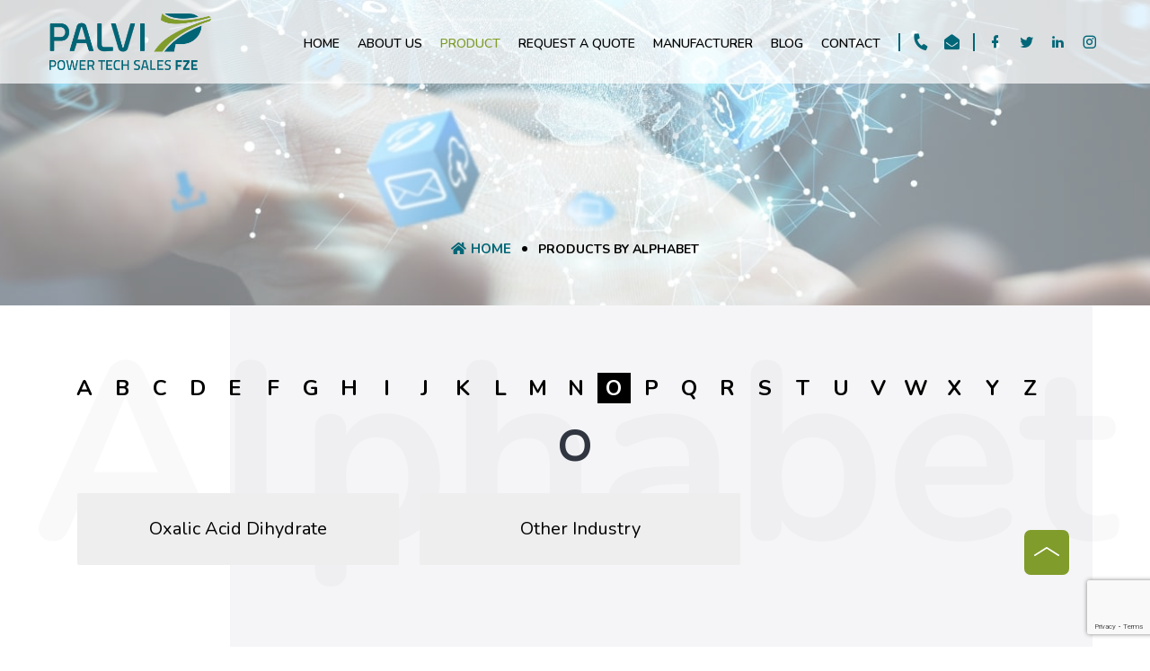

--- FILE ---
content_type: text/html; charset=UTF-8
request_url: https://www.palvifze.com/product-alphabet/o
body_size: 4830
content:
<!DOCTYPE html>
<html lang="en">
<head>
    <!-- Start of Async Drift Code -->
    <!--<script>-->
    <!--"use strict";-->
    
    <!--!function() {-->
    <!--  var t = window.driftt = window.drift = window.driftt || [];-->
    <!--  if (!t.init) {-->
    <!--    if (t.invoked) return void (window.console && console.error && console.error("Drift snippet included twice."));-->
    <!--    t.invoked = !0, t.methods = [ "identify", "config", "track", "reset", "debug", "show", "ping", "page", "hide", "off", "on" ], -->
    <!--    t.factory = function(e) {-->
    <!--      return function() {-->
    <!--        var n = Array.prototype.slice.call(arguments);-->
    <!--        return n.unshift(e), t.push(n), t;-->
    <!--      };-->
    <!--    }, t.methods.forEach(function(e) {-->
    <!--      t[e] = t.factory(e);-->
    <!--    }), t.load = function(t) {-->
    <!--      var e = 3e5, n = Math.ceil(new Date() / e) * e, o = document.createElement("script");-->
    <!--      o.type = "text/javascript", o.async = !0, o.crossorigin = "anonymous", o.src = "https://js.driftt.com/include/" + n + "/" + t + ".js";-->
    <!--      var i = document.getElementsByTagName("script")[0];-->
    <!--      i.parentNode.insertBefore(o, i);-->
    <!--    };-->
    <!--  }-->
    <!--}();-->
    <!--drift.SNIPPET_VERSION = '0.3.1';-->
    <!--drift.load('zcg4tdrzhrfb');-->
    <!--</script>-->
    <!-- End of Async Drift Code -->
    
        <!-- Start of Async Drift Code -->
    <script>
    "use strict";
    
    !function() {
      var t = window.driftt = window.drift = window.driftt || [];
      if (!t.init) {
        if (t.invoked) return void (window.console && console.error && console.error("Drift snippet included twice."));
        t.invoked = !0, t.methods = [ "identify", "config", "track", "reset", "debug", "show", "ping", "page", "hide", "off", "on" ], 
        t.factory = function(e) {
          return function() {
            var n = Array.prototype.slice.call(arguments);
            return n.unshift(e), t.push(n), t;
          };
        }, t.methods.forEach(function(e) {
          t[e] = t.factory(e);
        }), t.load = function(t) {
          var e = 3e5, n = Math.ceil(new Date() / e) * e, o = document.createElement("script");
          o.type = "text/javascript", o.async = !0, o.crossorigin = "anonymous", o.src = "https://js.driftt.com/include/" + n + "/" + t + ".js";
          var i = document.getElementsByTagName("script")[0];
          i.parentNode.insertBefore(o, i);
        };
      }
    }();
    drift.SNIPPET_VERSION = '0.3.1';
    drift.load('zuew78ykikvk');
    </script>
    <!-- End of Async Drift Code -->

    <!--<meta http-equiv="Content-Type" content="text/html; charset=utf-8">-->
    <meta charset="UTF-8" />
    <meta name="description" content="Oxalic Acid Dihydrate" />
    <meta name="keywords" content="Oxalic Acid Dihydrate" />
    <meta name="author" content="" />
    <meta name="viewport" content="width=device-width, initial-scale=1.0, user-scalable=0" />
    <meta name="copyright" content="" />
    
    <link rel="icon" href="https://www.palvifze.com/files/catalog/favicon.png"/>
    <title>Oxalic Acid Dihydrate</title>
    
        <link rel="canonical" href="https://www.palvifze.com/product-alphabet/o" />
    
      <link rel="stylesheet" type="text/css" href="/assets/frontend/css/theme.css">
  <link rel="stylesheet" type="text/css" href="/assets/frontend/assets/OwlCarousel2-2.2.1/dist/assets/owl.carousel.min.css">
  <!--<link rel="stylesheet" href="https://use.fontawesome.com/releases/v5.5.0/css/all.css">-->
  <link rel="stylesheet" href="https://cdnjs.cloudflare.com/ajax/libs/font-awesome/5.5.0/css/all.min.css" />
  
  <script src='https://www.google.com/recaptcha/api.js'></script>
  <!-- Google Recaptcha Start  -->
<!-- Set Site Key both places -->
  <script src="https://www.google.com/recaptcha/api.js?render=6LdfS8wUAAAAAMNoJkH3EXIwy7n7tgZe7aiVGUzp"></script>
  <script>
  grecaptcha.ready(function() {
      grecaptcha.execute('6LdfS8wUAAAAAMNoJkH3EXIwy7n7tgZe7aiVGUzp', {action: 'add'}).then(function(token) {
        var recaptchaResponse = document.getElementById('recaptchaResponse');
                recaptchaResponse.value = token;
      });
  });
  </script>

  
<!-- Google Recaptcha End  -->

<!-- Global site tag (gtag.js) - Google Analytics -->
<script async src="https://www.googletagmanager.com/gtag/js?id=UA-157523773-1"></script>
<script>
  window.dataLayer = window.dataLayer || [];
  function gtag(){dataLayer.push(arguments);}
  gtag('js', new Date());

  gtag('config', 'UA-157523773-1');
</script>

      
        
        
        
        
        
        
        
        
        
    </head>
    <body>
            
             <div class="header-wrapper" id="to-top">
            <!-- Header -->
            <header class="header">
                <div class="container no-before-bg flex-center">
                    <div class="left-aside clearfix animated wow fadeInUp">
                        <div class="logo">
                            <a href="https://www.palvifze.com/">
                                <img src="https://www.palvifze.com/files/catalog/main-logo.png" alt="Plavi Power Tech Sales FZE" title="Plavi Power Tech Sales FZE">
                            </a>
                        </div>
                        <div class="mob-logo">
                            <a href="https://www.palvifze.com/">
                                <img src="https://www.palvifze.com/files/catalog/logo_mini.png" alt="Plavi FZE" title="Plavi FZE">
                            </a>
                        </div>
                    </div>
                    <div class="menu_social-sec animated wow fadeInUp clearfix">
                        <div class="main-menu">
                                                        <ul>
                                <li class=""><a href="https://www.palvifze.com/">Home</a></li>
                                <li class=""><a href="/about-us">About Us</a></li>
                                                                <li class="menu__dropdown active">
                                    <a class="menu__dropdown-btn">product</a>
                                    <div class="menu__dropdown-content">
                                        <ul>
                                                                                        <li class=""><a href="/product-by-industry">Products By Industry</a></li>
                                                                                        <li class="active"><a href="/product-alphabet">Products By Alphabet</a></li>
                                        </ul>
                                    </div>
                                </li>
                                                                <li class="" ><a href="/request-quote">Request A Quote</a></li>
                                
                                <li class="menu__dropdown">
                                    <a class="menu__dropdown-btn">Manufacturer</a>
                                    <div class="menu__dropdown-content">
                                        <ul>
                                            <li class=""><a href="https://palvichemical.com/" target="_blank">Palvi Chemical</a></li>
                                            <!-- <li class=""><a href="http://www.palvimasterbatches.com/" target="_blank">Palvi Masterbatches</a></li> -->
                                        </ul>
                                    </div>
                                </li>
                                                                <li class=""><a href="/Blog">Blog</a></li>
                                                                <li class=""><a href="/contact-us">Contact</a></li>
                                <!--<li><a href="/career">Career</a></li>-->
                                <li class="line"></li>
                            </ul>
                        </div>
                        <div class="slider-links">
                        	<ul>
                                <li class="phone-li call"><a href="tel:+00971562530840"><i class="fa fa-phone"></i><!-- +00971562530840 --></a></li>
                                <li class="phone-li"><a href="mailto:info@palvifze.com"><i class="fas fa-envelope-open"></i><!-- info@palvifze.com --></a></li>
	                            <li class="line"></li>
	                            <li><a target="_blank" class="mdi mdi-facebook" href="https://www.facebook.com/palvifze/"></a></li>
	                            <li><a target="_blank" class="mdi mdi-twitter" href="https://twitter.com/PalviFze"></a></li>
	                            <li><a target="_blank" class="mdi mdi-linkedin" href="https://www.linkedin.com/company/palvi-power-tech-sales-fze/"></a></li>
	                            <li><a target="_blank" class="mdi mdi-instagram" href="https://www.instagram.com/palvifze/"></a></li>
                        	</ul>
                        </div>
                        <div class="mob_menu">
                            <div class="line1"></div>
                            <div class="line2"></div>
                            <div class="line3"></div>
                        </div>
                    </div>
                </div>
            </header>
            <!-- Header -->

            
            <!-- Fixed header -->
            <div class="fixed-header">
                <div class="container no-before-bg">
                    <div class="fixed-logo">
                        <a href="https://www.palvifze.com/">
                            <img src="https://www.palvifze.com/files/catalog/main-logo.png" alt="Plavi Power Tech Sales" title="Plavi Power Tech Sales FZE">
                        </a>
                    </div>
                    <div class="fixed-main-menu">
                        <div class="main-menu">
                            <ul>
                                                                <li class=""><a href="https://www.palvifze.com/">Home</a></li>
                                <li class=""><a href="/about-us">About Us</a></li>
                                                                <li class="menu__dropdown active">
                                    <a class="menu__dropdown-btn">product <i class="fa fa-angle-down"></i></a>
                                    <div class="menu__dropdown-content">
                                        <ul>
                                                                                        <li class=""><a href="/product-by-industry">Products By Industry</a></li>
                                                                                        <li class="active"><a href="/product-alphabet">Products By Alphabet</a></li>
                                        </ul>
                                    </div>
                                </li>
                                                                <li class=""><a href="/request-quote">Request A Quote</a></li>
                                
                                <li class="menu__dropdown">
                                    <a class="menu__dropdown-btn">Manufacturer</a>
                                    <div class="menu__dropdown-content">
                                        <ul>
                                            <li class=""><a href="https://palvichemical.com/" target="_blank">Palvi Chemical</a></li>
                                            <li class=""><a href="http://www.palvimasterbatches.com/" target="_blank">Palvi Masterbatches</a></li>
                                        </ul>
                                    </div>
                                </li>
                                                                <li class=""><a href="/Blog">Blog</a></li>
                                                                <li class=""><a href="/contact-us">Contact</a></li>
                                <!--<li><a href="/career">Career</a></li>-->
                                <li class="line"></li>
                            </ul> 
                           
                        </div>
                        <div class="slider-links">
                        	<ul>
                                <li class="phone-li call"><a href="tel:+00971562530840"><i class="fa fa-phone"></i><!-- +00971562530840 --></a></li>
                                <li class="phone-li"><a href="mailto:info@palvifze.com"><i class="fas fa-envelope-open"></i><!-- info@palvifze.com --></a></li>
	                            <li class="line"></li>
	                            <li><a target="_blank" class="mdi mdi-facebook" href="https://www.facebook.com/palvifze/"></a></li>
	                            <li><a target="_blank" class="mdi mdi-twitter" href="https://twitter.com/PalviFze"></a></li>
	                            <li><a target="_blank" class="mdi mdi-linkedin" href="https://www.linkedin.com/company/palvi-power-tech-sales-fze/"></a></li>
                        	</ul>
                        </div>
                        <div class="mob_menu">
                            <div class="line1"></div>
                            <div class="line2"></div>
                            <div class="line3"></div>
                        </div>
                    </div>
                </div>
            </div>
            <!-- Fixed header -->
            
        </div>
            <div class="wrapper">
    <div class="inner-banner" style="background-image: url('https://www.palvifze.com/files/catalog/Banner/alphabets.jpg')">
        <div class="container">
            <div class="row">
                <div class="col-md-12">
                    <div class="bread-crumb">
                        <a href="https://www.palvifze.com/"><i class="fas fa-home"></i>Home</a><span>Products By Alphabet</span>
                    </div>
                </div>
            </div>
        </div>
    </div>
    <div class="content-wrapper">
        <div class="row">
            <div class="col-md-12">
                <div class="about-us-section bg-words clearfix" data-bg-word="Alphabet">
                    <div class="content product_list">
                        <div class="col-md-12 wow fadeIn">
                            <div class="about-list tab-wrapper tab_sec alfabet_tab">
                                 <ul class="nav nav-tabs">
                                                                        <li class="nav-item ">
                                        <a class="nav-link " href="/product-alphabet/a">A</a>
                                    </li>
                                                                        <li class="nav-item ">
                                        <a class="nav-link " href="/product-alphabet/b">B</a>
                                    </li>
                                                                        <li class="nav-item ">
                                        <a class="nav-link " href="/product-alphabet/c">C</a>
                                    </li>
                                                                        <li class="nav-item ">
                                        <a class="nav-link " href="/product-alphabet/d">D</a>
                                    </li>
                                                                        <li class="nav-item ">
                                        <a class="nav-link " href="/product-alphabet/e">E</a>
                                    </li>
                                                                        <li class="nav-item ">
                                        <a class="nav-link " href="/product-alphabet/f">F</a>
                                    </li>
                                                                        <li class="nav-item ">
                                        <a class="nav-link " href="/product-alphabet/g">G</a>
                                    </li>
                                                                        <li class="nav-item ">
                                        <a class="nav-link " href="/product-alphabet/h">H</a>
                                    </li>
                                                                        <li class="nav-item ">
                                        <a class="nav-link " href="/product-alphabet/i">I</a>
                                    </li>
                                                                        <li class="nav-item ">
                                        <a class="nav-link " href="/product-alphabet/j">J</a>
                                    </li>
                                                                        <li class="nav-item ">
                                        <a class="nav-link " href="/product-alphabet/k">K</a>
                                    </li>
                                                                        <li class="nav-item ">
                                        <a class="nav-link " href="/product-alphabet/l">L</a>
                                    </li>
                                                                        <li class="nav-item ">
                                        <a class="nav-link " href="/product-alphabet/m">M</a>
                                    </li>
                                                                        <li class="nav-item ">
                                        <a class="nav-link " href="/product-alphabet/n">N</a>
                                    </li>
                                                                        <li class="nav-item active">
                                        <a class="nav-link " href="/product-alphabet/o">O</a>
                                    </li>
                                                                        <li class="nav-item ">
                                        <a class="nav-link " href="/product-alphabet/p">P</a>
                                    </li>
                                                                        <li class="nav-item ">
                                        <a class="nav-link " href="/product-alphabet/q">Q</a>
                                    </li>
                                                                        <li class="nav-item ">
                                        <a class="nav-link " href="/product-alphabet/r">R</a>
                                    </li>
                                                                        <li class="nav-item ">
                                        <a class="nav-link " href="/product-alphabet/s">S</a>
                                    </li>
                                                                        <li class="nav-item ">
                                        <a class="nav-link " href="/product-alphabet/t">T</a>
                                    </li>
                                                                        <li class="nav-item ">
                                        <a class="nav-link " href="/product-alphabet/u">U</a>
                                    </li>
                                                                        <li class="nav-item ">
                                        <a class="nav-link " href="/product-alphabet/v">V</a>
                                    </li>
                                                                        <li class="nav-item ">
                                        <a class="nav-link " href="/product-alphabet/w">W</a>
                                    </li>
                                                                        <li class="nav-item ">
                                        <a class="nav-link " href="/product-alphabet/x">X</a>
                                    </li>
                                                                        <li class="nav-item ">
                                        <a class="nav-link " href="/product-alphabet/y">Y</a>
                                    </li>
                                                                        <li class="nav-item ">
                                        <a class="nav-link " href="/product-alphabet/z">Z</a>
                                    </li>
                                                                    </ul>
                            </div>
                        </div>
                        <div class="col-md-12 wow fadeIn alfabet_content">
                            <div class="tab-content" id="alfabet">
                                
                                <div class="tab-pane container wow fadeInUp active" id="o">
                                    <div class="alphabet_box-sec">
                                        <div class="alphabet_box">
                                            <h1>O</h1>
                                            <div class="alphabet_list">
                                                                                                
                                                    <!--<p></p>-->
                                                    
                                                                                                        <p><a href="javascript:void(0);">Oxalic Acid Dihydrate</a></p>
                                                                                                    
                                                                                                
                                                    <!--<p></p>-->
                                                    
                                                                                                        <p><a href="javascript:void(0);">Other Industry</a></p>
                                                                                                    
                                                                                            </div>
                                        </div>
                                    </div>
                                </div>

                            </div>
                        </div>
                    </div>
                </div>
            </div>
        </div>
        
        <div class="top-button wow  fadeInUp ">
            <a href="#to-top" class="btn-style">
                <!-- <span>Go to top</span> -->
                <svg xmlns="http://www.w3.org/2000/svg" viewBox="0 0 28 10">
                    <path class="cls-1" transform="translate(-1832 -5762)" d="M 1832.44 5770.4 l 13.09 -8.3 a 0.852 0.852 0 0 1 0.49 -0.1 a 0.82 0.82 0 0 1 0.48 0.1 l 13.09 8.3 a 0.839 0.839 0 0 1 0.32 1.17 a 0.9 0.9 0 0 1 -1.21 0.31 l -12.68 -8.07 l -12.69 8.07 a 0.9 0.9 0 0 1 -1.21 -0.31 A 0.847 0.847 0 0 1 1832.44 5770.4 Z" data-name="arrow up" />
                </svg>
            </a>
        </div>
    </div>
</div>
            <footer class="footer">
            <div class="container">
                <div class="row">
                    <div class="footer-top clearfix">
                        <div class=" col-md-6">
                            <div class="footer-box">
                                <div class="rotate-text start-pos">Company</div>
                                <div class="footer-box-content">
                                    <div class="footer-logo">
                                        <a href="/">
                                            <img src="https://www.palvifze.com/files/catalog/logo-footer.png" alt="Plavi FZE Footer Logo" alt="Plavi Power Tech Sales FZE">
                                        </a>
                                    </div>
                                    <div class="logo-text">
                                        <h4>PALVI POWER TECH SALES FZE</h4>
                                        <div class="row mt-20">
                                            <div class="col-md-3 no-padd">
                                            <h5>Office :</h5></div>
                                            <div class="col-md-9">
                                                <p>Z1-25 second floor,<br> 
Sharjah Airport International <br>
Free zone, Po box 124105.</p>
                                            </div>
                                            <div class="col-md-3 no-padd">
                                            <h5>tel. : </h5></div>
                                            <div class="col-md-9">
                                            +9715 6253 0840</div>
                                            <div class="col-md-3 no-padd">
                                                <h5>  e-mail :</h5>
                                            </div>
                                            <div class="col-md-9"> info@palvifze.com</div>
                                        </div>
                                    </div>
                                </div>
                            </div>
                        </div>
                        <!-- <div class=" col-md-6">
                            <div class="footer-box">
                                <div class="rotate-text start-pos">Home</div>
                                <div class="footer-box-content">
                                    <ul>
                                        <li><a href="https://www.palvifze.com/">Home</a></li>
                                        <li><a href="/about-us">About Us</a></li>
                                        <li><a href="/contact-us">Contact </a></li>
                                        <li><a href="/request-quote">Request A Quote </a></li>
                                        <li><a href="/career">Career </a></li>
                                    </ul>
                                </div>
                            </div>
                        </div>
                        <div class=" col-md-6">
                            <div class="footer-box">
                                                                <div class="rotate-text start-pos">Products</div>
                                <div class="footer-box-content">
                                    <ul>
                                                                                <li><a href="/product-detail">Other Industry</a></li>
                                                                                <li><a href="/product-detail/soap-detergent-laundry-paper-textile">Soap, Detergent, Laundry, Paper & Textile</a></li>
                                                                                <li><a href="/product-detail/water-treatment-sugar-processing-chemicals">Water Treatment & Sugar Processing Chemicals</a></li>
                                                                                <li><a href="/product-detail/mining-drilling">Mining & Drilling</a></li>
                                                                                <li><a href="/product-detail/paint-coating">Paint & Coating</a></li>
                                                                            </ul>
                                </div>
                            </div>
                        </div> -->
                        <div class=" col-md-6">
                            <div class="footer-box">
                                <div class="rotate-text start-pos">Social</div>
                                <div class="footer-box-content">
                                    <ul>
                                        <li><a target="_blank" href="https://www.facebook.com/palvifze/">facebook</a></li>
                                        <li><a target="_blank" href="https://twitter.com/PalviFze">twitter</a></li>
                                        <li><a target="_blank" href="https://www.linkedin.com/company/palvi-power-tech-sales-fze/">linked in</a></li>
                                    </ul>
                                </div>
                            </div>
                        </div>
                    </div>
                    <div class="footer-bottom">
                        <div class="container">
                            <div class="row">
                                <div class="copyright">
                                    <div class="col-md-6">
                                        <p>Copyright &copy; 2026 PalviFZE. All Rights Reserved</p>
                                    </div>
                                    <div class="col-md-6 text-right">
                                        <p> <a href="https://www.nividasoftware.com/" target="_blank"> <span>Designed & Developed by</span> <img src="/assets/frontend/images/copyright-img.png" alt="design-and-developed-by-nivida"></a></p>
                                    </div>
                                </div>
                            </div>
                        </div>
                    </div>
                </div>
            </div>
        </footer>
        <!--<div class="footer-margin" ></div>-->
            <!-- Modal -->
            <div class="modal fade" id="videoModal" tabindex="-1" role="dialog" aria-hidden="true">
                <div class="modal-dialog">
                    <div class="modal-content">
                        <div class="modal-body">
                            <div class="modal-video-box">
                                <div id="video" data-video-id="PnWEQubmwwM"></div>
                            </div>
                        </div>
                    </div>
                </div>
            </div>
                
    <script src="/assets/frontend/js/jquery-2.2.3.min.js"></script>
    <script src="/assets/frontend/js/bootstrap.min.js"></script>
    <!--Smooth Scroll-->
    <script>
        $(window).on("scroll", function(){
       
			var scrollTop = $(window).scrollTop();
			if(scrollTop >200){
					$(".fixed-header").addClass("active");
			}else {
					$(".fixed-header").removeClass("active");
			}
	});
    </script>
    <script>
        $(".mob_menu").click(function(){
            $(this).toggleClass('change');
            $(".main-menu").slideToggle("slow");
        });
        if($(window).width() <= 768){
            $(".main-menu ul > li > a.menu__dropdown-btn").click(function () {
                //$('.main-menu .menu__dropdown-content ul').not($(this).siblings()).slideUp();
                $(this).siblings(".main-menu .menu__dropdown-content ul").slideToggle("slow");
                //$(".main-menu .menu__dropdown-content ul").toggleClass("slide");
            });
        }
    </script>

      <script>
        $('.menu__dropdown').on('click', function (event) {
            $('.menu__dropdown').removeClass('open');
            $(this).addClass('open');
            
            
		/*if($(".menu__dropdown").hasClass('open'))
		 {
		       $('.menu__dropdown').on('click', function (event) {
		          $('.menu__dropdown').removeClass('open');
		       });
		     
		 }
		 else{
		    //alert(aaa);
		     $('.menu__dropdown').addClass('open'); 
		 }*/
            
        });
        
</script>
    <!--<script src="/assets/frontend/assets/smoothscroll-for-websites/SmoothScroll.js"></script>-->
   
    <!--slider-->
    <script src="/assets/frontend/js/slick.min.js"></script>
    <script src="/assets/frontend/js/carousel.js"></script>
    <script src="/assets/frontend/assets/OwlCarousel2-2.2.1/dist/owl.carousel.min.js"></script>
    <!--animated wow-->
    <!-- <script src="/assets/frontend/js/animated wow.min.js"></script> -->
    <script src="/assets/frontend/js/theme.js"></script>        </body>
    </html>

--- FILE ---
content_type: text/html; charset=utf-8
request_url: https://www.google.com/recaptcha/api2/anchor?ar=1&k=6LdfS8wUAAAAAMNoJkH3EXIwy7n7tgZe7aiVGUzp&co=aHR0cHM6Ly93d3cucGFsdmlmemUuY29tOjQ0Mw..&hl=en&v=PoyoqOPhxBO7pBk68S4YbpHZ&size=invisible&anchor-ms=20000&execute-ms=30000&cb=c2j9xqbl3h40
body_size: 48772
content:
<!DOCTYPE HTML><html dir="ltr" lang="en"><head><meta http-equiv="Content-Type" content="text/html; charset=UTF-8">
<meta http-equiv="X-UA-Compatible" content="IE=edge">
<title>reCAPTCHA</title>
<style type="text/css">
/* cyrillic-ext */
@font-face {
  font-family: 'Roboto';
  font-style: normal;
  font-weight: 400;
  font-stretch: 100%;
  src: url(//fonts.gstatic.com/s/roboto/v48/KFO7CnqEu92Fr1ME7kSn66aGLdTylUAMa3GUBHMdazTgWw.woff2) format('woff2');
  unicode-range: U+0460-052F, U+1C80-1C8A, U+20B4, U+2DE0-2DFF, U+A640-A69F, U+FE2E-FE2F;
}
/* cyrillic */
@font-face {
  font-family: 'Roboto';
  font-style: normal;
  font-weight: 400;
  font-stretch: 100%;
  src: url(//fonts.gstatic.com/s/roboto/v48/KFO7CnqEu92Fr1ME7kSn66aGLdTylUAMa3iUBHMdazTgWw.woff2) format('woff2');
  unicode-range: U+0301, U+0400-045F, U+0490-0491, U+04B0-04B1, U+2116;
}
/* greek-ext */
@font-face {
  font-family: 'Roboto';
  font-style: normal;
  font-weight: 400;
  font-stretch: 100%;
  src: url(//fonts.gstatic.com/s/roboto/v48/KFO7CnqEu92Fr1ME7kSn66aGLdTylUAMa3CUBHMdazTgWw.woff2) format('woff2');
  unicode-range: U+1F00-1FFF;
}
/* greek */
@font-face {
  font-family: 'Roboto';
  font-style: normal;
  font-weight: 400;
  font-stretch: 100%;
  src: url(//fonts.gstatic.com/s/roboto/v48/KFO7CnqEu92Fr1ME7kSn66aGLdTylUAMa3-UBHMdazTgWw.woff2) format('woff2');
  unicode-range: U+0370-0377, U+037A-037F, U+0384-038A, U+038C, U+038E-03A1, U+03A3-03FF;
}
/* math */
@font-face {
  font-family: 'Roboto';
  font-style: normal;
  font-weight: 400;
  font-stretch: 100%;
  src: url(//fonts.gstatic.com/s/roboto/v48/KFO7CnqEu92Fr1ME7kSn66aGLdTylUAMawCUBHMdazTgWw.woff2) format('woff2');
  unicode-range: U+0302-0303, U+0305, U+0307-0308, U+0310, U+0312, U+0315, U+031A, U+0326-0327, U+032C, U+032F-0330, U+0332-0333, U+0338, U+033A, U+0346, U+034D, U+0391-03A1, U+03A3-03A9, U+03B1-03C9, U+03D1, U+03D5-03D6, U+03F0-03F1, U+03F4-03F5, U+2016-2017, U+2034-2038, U+203C, U+2040, U+2043, U+2047, U+2050, U+2057, U+205F, U+2070-2071, U+2074-208E, U+2090-209C, U+20D0-20DC, U+20E1, U+20E5-20EF, U+2100-2112, U+2114-2115, U+2117-2121, U+2123-214F, U+2190, U+2192, U+2194-21AE, U+21B0-21E5, U+21F1-21F2, U+21F4-2211, U+2213-2214, U+2216-22FF, U+2308-230B, U+2310, U+2319, U+231C-2321, U+2336-237A, U+237C, U+2395, U+239B-23B7, U+23D0, U+23DC-23E1, U+2474-2475, U+25AF, U+25B3, U+25B7, U+25BD, U+25C1, U+25CA, U+25CC, U+25FB, U+266D-266F, U+27C0-27FF, U+2900-2AFF, U+2B0E-2B11, U+2B30-2B4C, U+2BFE, U+3030, U+FF5B, U+FF5D, U+1D400-1D7FF, U+1EE00-1EEFF;
}
/* symbols */
@font-face {
  font-family: 'Roboto';
  font-style: normal;
  font-weight: 400;
  font-stretch: 100%;
  src: url(//fonts.gstatic.com/s/roboto/v48/KFO7CnqEu92Fr1ME7kSn66aGLdTylUAMaxKUBHMdazTgWw.woff2) format('woff2');
  unicode-range: U+0001-000C, U+000E-001F, U+007F-009F, U+20DD-20E0, U+20E2-20E4, U+2150-218F, U+2190, U+2192, U+2194-2199, U+21AF, U+21E6-21F0, U+21F3, U+2218-2219, U+2299, U+22C4-22C6, U+2300-243F, U+2440-244A, U+2460-24FF, U+25A0-27BF, U+2800-28FF, U+2921-2922, U+2981, U+29BF, U+29EB, U+2B00-2BFF, U+4DC0-4DFF, U+FFF9-FFFB, U+10140-1018E, U+10190-1019C, U+101A0, U+101D0-101FD, U+102E0-102FB, U+10E60-10E7E, U+1D2C0-1D2D3, U+1D2E0-1D37F, U+1F000-1F0FF, U+1F100-1F1AD, U+1F1E6-1F1FF, U+1F30D-1F30F, U+1F315, U+1F31C, U+1F31E, U+1F320-1F32C, U+1F336, U+1F378, U+1F37D, U+1F382, U+1F393-1F39F, U+1F3A7-1F3A8, U+1F3AC-1F3AF, U+1F3C2, U+1F3C4-1F3C6, U+1F3CA-1F3CE, U+1F3D4-1F3E0, U+1F3ED, U+1F3F1-1F3F3, U+1F3F5-1F3F7, U+1F408, U+1F415, U+1F41F, U+1F426, U+1F43F, U+1F441-1F442, U+1F444, U+1F446-1F449, U+1F44C-1F44E, U+1F453, U+1F46A, U+1F47D, U+1F4A3, U+1F4B0, U+1F4B3, U+1F4B9, U+1F4BB, U+1F4BF, U+1F4C8-1F4CB, U+1F4D6, U+1F4DA, U+1F4DF, U+1F4E3-1F4E6, U+1F4EA-1F4ED, U+1F4F7, U+1F4F9-1F4FB, U+1F4FD-1F4FE, U+1F503, U+1F507-1F50B, U+1F50D, U+1F512-1F513, U+1F53E-1F54A, U+1F54F-1F5FA, U+1F610, U+1F650-1F67F, U+1F687, U+1F68D, U+1F691, U+1F694, U+1F698, U+1F6AD, U+1F6B2, U+1F6B9-1F6BA, U+1F6BC, U+1F6C6-1F6CF, U+1F6D3-1F6D7, U+1F6E0-1F6EA, U+1F6F0-1F6F3, U+1F6F7-1F6FC, U+1F700-1F7FF, U+1F800-1F80B, U+1F810-1F847, U+1F850-1F859, U+1F860-1F887, U+1F890-1F8AD, U+1F8B0-1F8BB, U+1F8C0-1F8C1, U+1F900-1F90B, U+1F93B, U+1F946, U+1F984, U+1F996, U+1F9E9, U+1FA00-1FA6F, U+1FA70-1FA7C, U+1FA80-1FA89, U+1FA8F-1FAC6, U+1FACE-1FADC, U+1FADF-1FAE9, U+1FAF0-1FAF8, U+1FB00-1FBFF;
}
/* vietnamese */
@font-face {
  font-family: 'Roboto';
  font-style: normal;
  font-weight: 400;
  font-stretch: 100%;
  src: url(//fonts.gstatic.com/s/roboto/v48/KFO7CnqEu92Fr1ME7kSn66aGLdTylUAMa3OUBHMdazTgWw.woff2) format('woff2');
  unicode-range: U+0102-0103, U+0110-0111, U+0128-0129, U+0168-0169, U+01A0-01A1, U+01AF-01B0, U+0300-0301, U+0303-0304, U+0308-0309, U+0323, U+0329, U+1EA0-1EF9, U+20AB;
}
/* latin-ext */
@font-face {
  font-family: 'Roboto';
  font-style: normal;
  font-weight: 400;
  font-stretch: 100%;
  src: url(//fonts.gstatic.com/s/roboto/v48/KFO7CnqEu92Fr1ME7kSn66aGLdTylUAMa3KUBHMdazTgWw.woff2) format('woff2');
  unicode-range: U+0100-02BA, U+02BD-02C5, U+02C7-02CC, U+02CE-02D7, U+02DD-02FF, U+0304, U+0308, U+0329, U+1D00-1DBF, U+1E00-1E9F, U+1EF2-1EFF, U+2020, U+20A0-20AB, U+20AD-20C0, U+2113, U+2C60-2C7F, U+A720-A7FF;
}
/* latin */
@font-face {
  font-family: 'Roboto';
  font-style: normal;
  font-weight: 400;
  font-stretch: 100%;
  src: url(//fonts.gstatic.com/s/roboto/v48/KFO7CnqEu92Fr1ME7kSn66aGLdTylUAMa3yUBHMdazQ.woff2) format('woff2');
  unicode-range: U+0000-00FF, U+0131, U+0152-0153, U+02BB-02BC, U+02C6, U+02DA, U+02DC, U+0304, U+0308, U+0329, U+2000-206F, U+20AC, U+2122, U+2191, U+2193, U+2212, U+2215, U+FEFF, U+FFFD;
}
/* cyrillic-ext */
@font-face {
  font-family: 'Roboto';
  font-style: normal;
  font-weight: 500;
  font-stretch: 100%;
  src: url(//fonts.gstatic.com/s/roboto/v48/KFO7CnqEu92Fr1ME7kSn66aGLdTylUAMa3GUBHMdazTgWw.woff2) format('woff2');
  unicode-range: U+0460-052F, U+1C80-1C8A, U+20B4, U+2DE0-2DFF, U+A640-A69F, U+FE2E-FE2F;
}
/* cyrillic */
@font-face {
  font-family: 'Roboto';
  font-style: normal;
  font-weight: 500;
  font-stretch: 100%;
  src: url(//fonts.gstatic.com/s/roboto/v48/KFO7CnqEu92Fr1ME7kSn66aGLdTylUAMa3iUBHMdazTgWw.woff2) format('woff2');
  unicode-range: U+0301, U+0400-045F, U+0490-0491, U+04B0-04B1, U+2116;
}
/* greek-ext */
@font-face {
  font-family: 'Roboto';
  font-style: normal;
  font-weight: 500;
  font-stretch: 100%;
  src: url(//fonts.gstatic.com/s/roboto/v48/KFO7CnqEu92Fr1ME7kSn66aGLdTylUAMa3CUBHMdazTgWw.woff2) format('woff2');
  unicode-range: U+1F00-1FFF;
}
/* greek */
@font-face {
  font-family: 'Roboto';
  font-style: normal;
  font-weight: 500;
  font-stretch: 100%;
  src: url(//fonts.gstatic.com/s/roboto/v48/KFO7CnqEu92Fr1ME7kSn66aGLdTylUAMa3-UBHMdazTgWw.woff2) format('woff2');
  unicode-range: U+0370-0377, U+037A-037F, U+0384-038A, U+038C, U+038E-03A1, U+03A3-03FF;
}
/* math */
@font-face {
  font-family: 'Roboto';
  font-style: normal;
  font-weight: 500;
  font-stretch: 100%;
  src: url(//fonts.gstatic.com/s/roboto/v48/KFO7CnqEu92Fr1ME7kSn66aGLdTylUAMawCUBHMdazTgWw.woff2) format('woff2');
  unicode-range: U+0302-0303, U+0305, U+0307-0308, U+0310, U+0312, U+0315, U+031A, U+0326-0327, U+032C, U+032F-0330, U+0332-0333, U+0338, U+033A, U+0346, U+034D, U+0391-03A1, U+03A3-03A9, U+03B1-03C9, U+03D1, U+03D5-03D6, U+03F0-03F1, U+03F4-03F5, U+2016-2017, U+2034-2038, U+203C, U+2040, U+2043, U+2047, U+2050, U+2057, U+205F, U+2070-2071, U+2074-208E, U+2090-209C, U+20D0-20DC, U+20E1, U+20E5-20EF, U+2100-2112, U+2114-2115, U+2117-2121, U+2123-214F, U+2190, U+2192, U+2194-21AE, U+21B0-21E5, U+21F1-21F2, U+21F4-2211, U+2213-2214, U+2216-22FF, U+2308-230B, U+2310, U+2319, U+231C-2321, U+2336-237A, U+237C, U+2395, U+239B-23B7, U+23D0, U+23DC-23E1, U+2474-2475, U+25AF, U+25B3, U+25B7, U+25BD, U+25C1, U+25CA, U+25CC, U+25FB, U+266D-266F, U+27C0-27FF, U+2900-2AFF, U+2B0E-2B11, U+2B30-2B4C, U+2BFE, U+3030, U+FF5B, U+FF5D, U+1D400-1D7FF, U+1EE00-1EEFF;
}
/* symbols */
@font-face {
  font-family: 'Roboto';
  font-style: normal;
  font-weight: 500;
  font-stretch: 100%;
  src: url(//fonts.gstatic.com/s/roboto/v48/KFO7CnqEu92Fr1ME7kSn66aGLdTylUAMaxKUBHMdazTgWw.woff2) format('woff2');
  unicode-range: U+0001-000C, U+000E-001F, U+007F-009F, U+20DD-20E0, U+20E2-20E4, U+2150-218F, U+2190, U+2192, U+2194-2199, U+21AF, U+21E6-21F0, U+21F3, U+2218-2219, U+2299, U+22C4-22C6, U+2300-243F, U+2440-244A, U+2460-24FF, U+25A0-27BF, U+2800-28FF, U+2921-2922, U+2981, U+29BF, U+29EB, U+2B00-2BFF, U+4DC0-4DFF, U+FFF9-FFFB, U+10140-1018E, U+10190-1019C, U+101A0, U+101D0-101FD, U+102E0-102FB, U+10E60-10E7E, U+1D2C0-1D2D3, U+1D2E0-1D37F, U+1F000-1F0FF, U+1F100-1F1AD, U+1F1E6-1F1FF, U+1F30D-1F30F, U+1F315, U+1F31C, U+1F31E, U+1F320-1F32C, U+1F336, U+1F378, U+1F37D, U+1F382, U+1F393-1F39F, U+1F3A7-1F3A8, U+1F3AC-1F3AF, U+1F3C2, U+1F3C4-1F3C6, U+1F3CA-1F3CE, U+1F3D4-1F3E0, U+1F3ED, U+1F3F1-1F3F3, U+1F3F5-1F3F7, U+1F408, U+1F415, U+1F41F, U+1F426, U+1F43F, U+1F441-1F442, U+1F444, U+1F446-1F449, U+1F44C-1F44E, U+1F453, U+1F46A, U+1F47D, U+1F4A3, U+1F4B0, U+1F4B3, U+1F4B9, U+1F4BB, U+1F4BF, U+1F4C8-1F4CB, U+1F4D6, U+1F4DA, U+1F4DF, U+1F4E3-1F4E6, U+1F4EA-1F4ED, U+1F4F7, U+1F4F9-1F4FB, U+1F4FD-1F4FE, U+1F503, U+1F507-1F50B, U+1F50D, U+1F512-1F513, U+1F53E-1F54A, U+1F54F-1F5FA, U+1F610, U+1F650-1F67F, U+1F687, U+1F68D, U+1F691, U+1F694, U+1F698, U+1F6AD, U+1F6B2, U+1F6B9-1F6BA, U+1F6BC, U+1F6C6-1F6CF, U+1F6D3-1F6D7, U+1F6E0-1F6EA, U+1F6F0-1F6F3, U+1F6F7-1F6FC, U+1F700-1F7FF, U+1F800-1F80B, U+1F810-1F847, U+1F850-1F859, U+1F860-1F887, U+1F890-1F8AD, U+1F8B0-1F8BB, U+1F8C0-1F8C1, U+1F900-1F90B, U+1F93B, U+1F946, U+1F984, U+1F996, U+1F9E9, U+1FA00-1FA6F, U+1FA70-1FA7C, U+1FA80-1FA89, U+1FA8F-1FAC6, U+1FACE-1FADC, U+1FADF-1FAE9, U+1FAF0-1FAF8, U+1FB00-1FBFF;
}
/* vietnamese */
@font-face {
  font-family: 'Roboto';
  font-style: normal;
  font-weight: 500;
  font-stretch: 100%;
  src: url(//fonts.gstatic.com/s/roboto/v48/KFO7CnqEu92Fr1ME7kSn66aGLdTylUAMa3OUBHMdazTgWw.woff2) format('woff2');
  unicode-range: U+0102-0103, U+0110-0111, U+0128-0129, U+0168-0169, U+01A0-01A1, U+01AF-01B0, U+0300-0301, U+0303-0304, U+0308-0309, U+0323, U+0329, U+1EA0-1EF9, U+20AB;
}
/* latin-ext */
@font-face {
  font-family: 'Roboto';
  font-style: normal;
  font-weight: 500;
  font-stretch: 100%;
  src: url(//fonts.gstatic.com/s/roboto/v48/KFO7CnqEu92Fr1ME7kSn66aGLdTylUAMa3KUBHMdazTgWw.woff2) format('woff2');
  unicode-range: U+0100-02BA, U+02BD-02C5, U+02C7-02CC, U+02CE-02D7, U+02DD-02FF, U+0304, U+0308, U+0329, U+1D00-1DBF, U+1E00-1E9F, U+1EF2-1EFF, U+2020, U+20A0-20AB, U+20AD-20C0, U+2113, U+2C60-2C7F, U+A720-A7FF;
}
/* latin */
@font-face {
  font-family: 'Roboto';
  font-style: normal;
  font-weight: 500;
  font-stretch: 100%;
  src: url(//fonts.gstatic.com/s/roboto/v48/KFO7CnqEu92Fr1ME7kSn66aGLdTylUAMa3yUBHMdazQ.woff2) format('woff2');
  unicode-range: U+0000-00FF, U+0131, U+0152-0153, U+02BB-02BC, U+02C6, U+02DA, U+02DC, U+0304, U+0308, U+0329, U+2000-206F, U+20AC, U+2122, U+2191, U+2193, U+2212, U+2215, U+FEFF, U+FFFD;
}
/* cyrillic-ext */
@font-face {
  font-family: 'Roboto';
  font-style: normal;
  font-weight: 900;
  font-stretch: 100%;
  src: url(//fonts.gstatic.com/s/roboto/v48/KFO7CnqEu92Fr1ME7kSn66aGLdTylUAMa3GUBHMdazTgWw.woff2) format('woff2');
  unicode-range: U+0460-052F, U+1C80-1C8A, U+20B4, U+2DE0-2DFF, U+A640-A69F, U+FE2E-FE2F;
}
/* cyrillic */
@font-face {
  font-family: 'Roboto';
  font-style: normal;
  font-weight: 900;
  font-stretch: 100%;
  src: url(//fonts.gstatic.com/s/roboto/v48/KFO7CnqEu92Fr1ME7kSn66aGLdTylUAMa3iUBHMdazTgWw.woff2) format('woff2');
  unicode-range: U+0301, U+0400-045F, U+0490-0491, U+04B0-04B1, U+2116;
}
/* greek-ext */
@font-face {
  font-family: 'Roboto';
  font-style: normal;
  font-weight: 900;
  font-stretch: 100%;
  src: url(//fonts.gstatic.com/s/roboto/v48/KFO7CnqEu92Fr1ME7kSn66aGLdTylUAMa3CUBHMdazTgWw.woff2) format('woff2');
  unicode-range: U+1F00-1FFF;
}
/* greek */
@font-face {
  font-family: 'Roboto';
  font-style: normal;
  font-weight: 900;
  font-stretch: 100%;
  src: url(//fonts.gstatic.com/s/roboto/v48/KFO7CnqEu92Fr1ME7kSn66aGLdTylUAMa3-UBHMdazTgWw.woff2) format('woff2');
  unicode-range: U+0370-0377, U+037A-037F, U+0384-038A, U+038C, U+038E-03A1, U+03A3-03FF;
}
/* math */
@font-face {
  font-family: 'Roboto';
  font-style: normal;
  font-weight: 900;
  font-stretch: 100%;
  src: url(//fonts.gstatic.com/s/roboto/v48/KFO7CnqEu92Fr1ME7kSn66aGLdTylUAMawCUBHMdazTgWw.woff2) format('woff2');
  unicode-range: U+0302-0303, U+0305, U+0307-0308, U+0310, U+0312, U+0315, U+031A, U+0326-0327, U+032C, U+032F-0330, U+0332-0333, U+0338, U+033A, U+0346, U+034D, U+0391-03A1, U+03A3-03A9, U+03B1-03C9, U+03D1, U+03D5-03D6, U+03F0-03F1, U+03F4-03F5, U+2016-2017, U+2034-2038, U+203C, U+2040, U+2043, U+2047, U+2050, U+2057, U+205F, U+2070-2071, U+2074-208E, U+2090-209C, U+20D0-20DC, U+20E1, U+20E5-20EF, U+2100-2112, U+2114-2115, U+2117-2121, U+2123-214F, U+2190, U+2192, U+2194-21AE, U+21B0-21E5, U+21F1-21F2, U+21F4-2211, U+2213-2214, U+2216-22FF, U+2308-230B, U+2310, U+2319, U+231C-2321, U+2336-237A, U+237C, U+2395, U+239B-23B7, U+23D0, U+23DC-23E1, U+2474-2475, U+25AF, U+25B3, U+25B7, U+25BD, U+25C1, U+25CA, U+25CC, U+25FB, U+266D-266F, U+27C0-27FF, U+2900-2AFF, U+2B0E-2B11, U+2B30-2B4C, U+2BFE, U+3030, U+FF5B, U+FF5D, U+1D400-1D7FF, U+1EE00-1EEFF;
}
/* symbols */
@font-face {
  font-family: 'Roboto';
  font-style: normal;
  font-weight: 900;
  font-stretch: 100%;
  src: url(//fonts.gstatic.com/s/roboto/v48/KFO7CnqEu92Fr1ME7kSn66aGLdTylUAMaxKUBHMdazTgWw.woff2) format('woff2');
  unicode-range: U+0001-000C, U+000E-001F, U+007F-009F, U+20DD-20E0, U+20E2-20E4, U+2150-218F, U+2190, U+2192, U+2194-2199, U+21AF, U+21E6-21F0, U+21F3, U+2218-2219, U+2299, U+22C4-22C6, U+2300-243F, U+2440-244A, U+2460-24FF, U+25A0-27BF, U+2800-28FF, U+2921-2922, U+2981, U+29BF, U+29EB, U+2B00-2BFF, U+4DC0-4DFF, U+FFF9-FFFB, U+10140-1018E, U+10190-1019C, U+101A0, U+101D0-101FD, U+102E0-102FB, U+10E60-10E7E, U+1D2C0-1D2D3, U+1D2E0-1D37F, U+1F000-1F0FF, U+1F100-1F1AD, U+1F1E6-1F1FF, U+1F30D-1F30F, U+1F315, U+1F31C, U+1F31E, U+1F320-1F32C, U+1F336, U+1F378, U+1F37D, U+1F382, U+1F393-1F39F, U+1F3A7-1F3A8, U+1F3AC-1F3AF, U+1F3C2, U+1F3C4-1F3C6, U+1F3CA-1F3CE, U+1F3D4-1F3E0, U+1F3ED, U+1F3F1-1F3F3, U+1F3F5-1F3F7, U+1F408, U+1F415, U+1F41F, U+1F426, U+1F43F, U+1F441-1F442, U+1F444, U+1F446-1F449, U+1F44C-1F44E, U+1F453, U+1F46A, U+1F47D, U+1F4A3, U+1F4B0, U+1F4B3, U+1F4B9, U+1F4BB, U+1F4BF, U+1F4C8-1F4CB, U+1F4D6, U+1F4DA, U+1F4DF, U+1F4E3-1F4E6, U+1F4EA-1F4ED, U+1F4F7, U+1F4F9-1F4FB, U+1F4FD-1F4FE, U+1F503, U+1F507-1F50B, U+1F50D, U+1F512-1F513, U+1F53E-1F54A, U+1F54F-1F5FA, U+1F610, U+1F650-1F67F, U+1F687, U+1F68D, U+1F691, U+1F694, U+1F698, U+1F6AD, U+1F6B2, U+1F6B9-1F6BA, U+1F6BC, U+1F6C6-1F6CF, U+1F6D3-1F6D7, U+1F6E0-1F6EA, U+1F6F0-1F6F3, U+1F6F7-1F6FC, U+1F700-1F7FF, U+1F800-1F80B, U+1F810-1F847, U+1F850-1F859, U+1F860-1F887, U+1F890-1F8AD, U+1F8B0-1F8BB, U+1F8C0-1F8C1, U+1F900-1F90B, U+1F93B, U+1F946, U+1F984, U+1F996, U+1F9E9, U+1FA00-1FA6F, U+1FA70-1FA7C, U+1FA80-1FA89, U+1FA8F-1FAC6, U+1FACE-1FADC, U+1FADF-1FAE9, U+1FAF0-1FAF8, U+1FB00-1FBFF;
}
/* vietnamese */
@font-face {
  font-family: 'Roboto';
  font-style: normal;
  font-weight: 900;
  font-stretch: 100%;
  src: url(//fonts.gstatic.com/s/roboto/v48/KFO7CnqEu92Fr1ME7kSn66aGLdTylUAMa3OUBHMdazTgWw.woff2) format('woff2');
  unicode-range: U+0102-0103, U+0110-0111, U+0128-0129, U+0168-0169, U+01A0-01A1, U+01AF-01B0, U+0300-0301, U+0303-0304, U+0308-0309, U+0323, U+0329, U+1EA0-1EF9, U+20AB;
}
/* latin-ext */
@font-face {
  font-family: 'Roboto';
  font-style: normal;
  font-weight: 900;
  font-stretch: 100%;
  src: url(//fonts.gstatic.com/s/roboto/v48/KFO7CnqEu92Fr1ME7kSn66aGLdTylUAMa3KUBHMdazTgWw.woff2) format('woff2');
  unicode-range: U+0100-02BA, U+02BD-02C5, U+02C7-02CC, U+02CE-02D7, U+02DD-02FF, U+0304, U+0308, U+0329, U+1D00-1DBF, U+1E00-1E9F, U+1EF2-1EFF, U+2020, U+20A0-20AB, U+20AD-20C0, U+2113, U+2C60-2C7F, U+A720-A7FF;
}
/* latin */
@font-face {
  font-family: 'Roboto';
  font-style: normal;
  font-weight: 900;
  font-stretch: 100%;
  src: url(//fonts.gstatic.com/s/roboto/v48/KFO7CnqEu92Fr1ME7kSn66aGLdTylUAMa3yUBHMdazQ.woff2) format('woff2');
  unicode-range: U+0000-00FF, U+0131, U+0152-0153, U+02BB-02BC, U+02C6, U+02DA, U+02DC, U+0304, U+0308, U+0329, U+2000-206F, U+20AC, U+2122, U+2191, U+2193, U+2212, U+2215, U+FEFF, U+FFFD;
}

</style>
<link rel="stylesheet" type="text/css" href="https://www.gstatic.com/recaptcha/releases/PoyoqOPhxBO7pBk68S4YbpHZ/styles__ltr.css">
<script nonce="wvAjeS0S06qR0h4lIOlabw" type="text/javascript">window['__recaptcha_api'] = 'https://www.google.com/recaptcha/api2/';</script>
<script type="text/javascript" src="https://www.gstatic.com/recaptcha/releases/PoyoqOPhxBO7pBk68S4YbpHZ/recaptcha__en.js" nonce="wvAjeS0S06qR0h4lIOlabw">
      
    </script></head>
<body><div id="rc-anchor-alert" class="rc-anchor-alert"></div>
<input type="hidden" id="recaptcha-token" value="[base64]">
<script type="text/javascript" nonce="wvAjeS0S06qR0h4lIOlabw">
      recaptcha.anchor.Main.init("[\x22ainput\x22,[\x22bgdata\x22,\x22\x22,\[base64]/[base64]/[base64]/[base64]/[base64]/UltsKytdPUU6KEU8MjA0OD9SW2wrK109RT4+NnwxOTI6KChFJjY0NTEyKT09NTUyOTYmJk0rMTxjLmxlbmd0aCYmKGMuY2hhckNvZGVBdChNKzEpJjY0NTEyKT09NTYzMjA/[base64]/[base64]/[base64]/[base64]/[base64]/[base64]/[base64]\x22,\[base64]\\u003d\x22,\x22w4cew71sw41tw4w4w4fDk8OOTcK4WMKzwozCoMO3wpR/[base64]/[base64]/w7M2cwFuwrJXDcKCw4plw4bCpcO+wqt1J8OVwq85P8Kdwq/DpsKSw7bCpgVRwoDCphMWG8KJCcKvWcKqw7Z4wqwvw6RFVFfCrcOsE33CqsKSMF19w7zDkjwjUjTCiMOdw44dwroVARR/RsOKwqjDmEbDusOcZsK8csKGC8ODYm7CrMOfw5/DqSISw5bDv8KJwpLDnSxTwo3Ci8K/[base64]/[base64]/CqsO6ZhvClFHCplMFwqvDhcKvPsKHe8Kvw59Rwq/CmsK0woogw4TCgMK+w5LCnjrDlWF+cMOawqsrDCvCpsKAw4/CqsOEwo7Cp3vCh8Olw5bChBnDq8KOw6fCk8Ksw64qU1haMcOzwqMrwqRMGMK5Lh0OdcKRHmbDh8K6BMK0w4vDmDbCvjNlbl1Rwp3DjSFcU3/CkcKmDTvDi8OZw7lcA1/CnCbDq8O6w54ww7PDqMOJUj/[base64]/Cv8OrUcKzARfChCvCohgRwpd/Yi7CqcOKw4QLTGnDpQDDtsOTNEDDtcKlCxsuFMKPMhJIwrbDnsOWY1QUwpxbXyUyw4kNHUjDvsKuwqQWP8Okw4bCicOBDQvCrcOfw67DrR3DvcO3w4cww7wQJ1XCs8KaI8OgfzfCocKMDWPDicOmwp5PRzhsw6o5HlJ3ccOswrp/woTCq8ODw7ByWSXCrXIwwrdWw5FWw5AHw6APw7TCrMOpw60HecKOJSPDg8Kywrg0wobDhFfDjcOhw7h7OmlXw77DqsK1w4Z7Mz5Mw4fDlXjCp8O4VcKPw7vCi3t+wpB8w5RFwqbClMKaw5VfdX7DtDLDsiPDi8KNSMKyw50KwqfDh8OSJR/[base64]/DjcKVwobDsMOLw4PDqT7CrHpDw6HCsUN+O8O3w6ENwqzCmyTCk8KGecKywofDpsO2BsKvwqBTOxfDr8OnPAl0FFVIMURcI3LDqsOtY1c8w6VswpMFEghNwqLDkMO/[base64]/w6h/w6FEUGPDg8K0w5A0w4c4AcKfw6PDo8O1wpPCuzdSwpbClcK8fMOhwrnDjMOqw5Jqw7jCosKYw4k3woDCs8O8w51yw73Ct3YbwovClMKOw6FWw5wMw6xYLMOxJw/DmHXCqcKLwqEfwoHDi8O3Sl/CmMKywq7Cnm9tMcOAw7ZXwrfCtMKAVMKsFRHDgzXCiizDuk0FQsKmVQTCoMKvwqd0wpgYRsKlwoLCnTTDvMO/[base64]/Cmz5LTsOIwpjCiMKBwpQCMmjDhcOpwpk9XMKnwqPCqMOvw7/DscKCwqHDhQ/CgcKSw5F+wq5HwoFHM8OcDsKRwo8fB8Khw6TCtcOCw6gTQD00ZQPDu03CqXTDj0PCsmNXVsORYcKNNsKOPXBNw5UUfB/CvirCmcOKBMKnw6/Cpn1NwqNEDsO2McKjwrBffMKCScK1Ni5pw5NEOwh+SMOcw6HDq0nCtG50wqnDrcKYXMOsw6LDqhfCoMKKQMOwMRdMScOVdDJ6w749wpoTwpVrw649woAXYMKiw7sawqnDssKPwo8+wqLCpGoocsOgacO1LcOPw4zDl2FxEsKyCcOfekrCswbDr2fDpQJ2NHbCpBEDw5/[base64]/CmMOEwrIkw4d4PjpowrfCuFLCj8OqwoRmw47CqsOURcOmwrNVwqlPwr/DkXLDpcOSOlDCiMOewojDvcOSQsKkw4lywqgcTUg8PztiB2/DpV1/wqo8w4DDpsKew63DlcOiM8OWwrg1asKADcOlw5rCuGJIHDzCmSfDlmjCi8Oiw7LDvsOow4pOw5AeJgLDlDHDpUzDmjXCrMKcw7l4T8OqwqNwOsKqHMORX8KBw4TCvcK7wpxewqxKw7rDijY1w7l/wp3DjzZHVsOreMOxw4zDk8KAdkwhw63DoDRKXhtYYCTDn8KkfsKcThY2VMORVMKvwq7Dq8OrwpXDr8KxVTPCnsKUUcOww4TDu8OHdUvDl2stw5zDjMKsGg/Cn8Obw5nCh2vCh8K9RcO6CMOeV8K2w7nCmMOMHMOCwqpFw7BJeMKyw4Zlw6pLbWk1wrBvw7DCicOewqtXw5/Cj8OTwrsCw4XDhX/CkcOawrTDnj8MUcKOw6DDgARHw4JOT8OMw6UkKsKFIQFLw7w8XsOXD0s0w7YRwrtlwrVsMDpHHUXDgsKXXl/DlgsywrrDrsKtw4LCrEvDsWnCmMOlw74lw43DiUpkGcO6w74hw5vDiw3DkQXClsKyw6TCniXCl8OmwobDuErDh8O7wrnCtcKEwqbCqkcHdsOvw6wCw5XCu8OuWkbDqMOvDnjCtC/DhxwgwpbDkgLDrl7DvcKRNm3CucKEw6dGU8K+NQoVEQTCoVEbwq5zGhrDn2DDgcOuw645wqMdw49ZEcOMwoc6GcKPwosKbxMyw6PDlsOHIMOGayQJwq5XW8KxwpZnYhBAw5XCm8O3w6YiEjrCmMOHRMOswr3CgMOSw6PDlgXDtcKhFD7CrFjCjULDjSFWJ8KswofChS/Cu2U3SRbCoB4/wpTDksKMOQUxwol/w4w9wrzDuMKKw5I5wpFxwqXDmMO0fsOrW8KBYsKXwr7DuMO0wqIaVMKtAHhKwprCjsKITgZOPVQ4QmRSwqfCuXEQQzYuE3LDlzPDkQ7Cs0YQwq3DqDIOw5LDkSbCncOBw6I1dhAfLcKmJhnDhcKZwqAIThHCj10ow6TDqsKtSMO9PQnCgwELwqYuwok/[base64]/DksODVMKEY3XClcKMw5cgw6Igw63CssK8w6h0ahtpHMKjw7AVH8O1wp4xwqp1wpZRAcKmW1/CqsO5CcKldsOEAw3CocOOwrrCkMOnS0wEw7rDjjoxIDDCmRPDhAYPw7TDky/CkC4AQmXCjGk0wp/DhMO2w4zDpjYOw7zCrMOHw7vCtCQZCsKjwrgXwqdHGcO6DCzCgsOeOcKbKFLCgcKKwoBUwqIFI8KiwqbChQQOw5DDocOQNQzCgjIGw6Rtw4DDlcOdw70WworCl14Iw5wlw4YJMHXCicO7LsOUEcOYDsKuXsKYIEd+Sgx2e2/[base64]/[base64]/[base64]/CgcKmM8KzwpTDocKqw5jCl1vDn8Oiwr5hHw7DksKBwr7DmTNUwo9WLR7CgAVfaMOSw67DgF8Mw7wtNlnDtsKid0FtbXwdw4jCnMOrH2LDmSo5wpk8w6TCj8OtU8KNMMK2w4p4w4x+F8KXwrrCqcKkYwDCplLDrjkGwrDCnyJ6PMK7YA5/EWtEwqXClcKqF2p9fDvCtsK2w4p9w5zCnMOvWcO7SMK2w6jDkRhLG17Doyoywoc1w5HDusOCcAxTworCo0h0w7vCh8OaNMOzW8KJcB1ow7rCljzCqn/CmkVqHcKaw7dUdQ0SwoReQjXCoQE2KcKKwqDCkyZow4HCvDbCnMOhwpjDoCjDm8KHA8KOwrHCnzPDisOzwprCqx/CnR9gw40MwrMsY03Ch8OQwr7DosOpU8KBQyvCtMKNODkEw5wMYivDlyfCvXARDsOGTlvCqHbCv8KMwp/CssKebCwTw67Dt8OmwqgEw6I/w5nDlRbCnsKAw5V8w61Fw4xpwoU0FMOoNULDlsOtwqfDu8OHPsKgw7nDom8pT8OoaWrDhH57ecK2KMO+w75RXnUKwrQ3wpjCmcK6QWLDgcKqOMOmIMOjw5TCng5qWMKtwpZjHmvCihjCozLDqsKIwoVWWmfCuMKjwpLDux1TT8Olw5LDkMKRVl3ClsO/wp4nR3RRw4FLw5zDl8OBbsODw4LClcO0w4Qyw7IYw6ZKw5XCmsKvV8OdNkLCsMKSRW14Cy3CnGJ1MHvCiMKKFcOxwrpcwox9wpZ1wpDCo8Kxwrw9wq/CucKqw4hWw5nDs8Ocwp0gO8OIdcOgesOLH0V2CjjCs8OlPsKZw4rDoMKowrbCpWAyw5HCkGcVBkTCtnHChFvCtMOCQR/CsMKXUy1Pw6PDlMKKwqJ0TsKow5sqw6wuwogaMCBIQ8Ktwp5Xwq/CmH/Di8KVDyzCuz3Dj8K/woBUMnZxL1jCvMOwLcKBT8KIZMO5w5wjwpvDrcOTLcOKwphJEcOZEnvDiD9cwrnCsMOdw5w0w5jCuMKgwo8vfcKcRcOJEsKkWcOFKwDDvgpjw65mwrXClytvwr3DrsKvwrjDvkgXbMOfwoQeVBsOw4tLw5lRA8KpVMKIw4vDnhQsZsK0DXnClDw/w7Z6b07Cv8Kjw6sTwqzCnsKpFQQ5w7NAKgJbwpEBNcOIwoBOaMO2w5PCpXtEwrDDgsOdw48fVwg+OcOmcR9jwoZyHsKMw5nCt8KIw4JJwqHDm2wzwrBcwqQPMykIJ8OQKUHDoBzCk8OJw4EHw75jw4p/dl9QI8KWIi7Cg8KhWsOXJkx8W3HDsntEwqHDpU5TIsOQw7U4wptdw6RvwosbKVdqDMO7SsOsw7BPwr9zw5jDgMKRNsKvwqVuKz4OZcKdwoEsDioeSQMzworDnsKOIsKQMcKaCCLCowrCg8OsO8K5JkVQw5XDuMOJRcOmwqkDGMK1GEPCscOtw7bCjV/CmzgFw6/CksOWw7IkfVhVPMKRBTHCtADDnnFbwojDtcOFw73DkSjDuyZ1NjtqG8OTwpMDQ8OZw78Ew4FbHcOZwrnDsMOdw6xqw7fCpwxqGDXCtsK7w5lxUsO8w5jChcKTwq/CvSotw5E7SAd4Zyshwp18wrE1wolQKMO0AcO/[base64]/Do8KMAH/[base64]/[base64]/Ct8OlbRh9wrLDmzLDnMKGLQk4w6LCmATCocOlwr/DjXDCjzstLErCmTIyDsOsw7zCrw7DucOHQCXCujh8JEwCVcKdXCfCmMKgwoxOwqh7w6VeKsKnwqfDpcOEwrzDqV7CqBg5PsKUAMOKNV3CicOUXQoCRsOQZUx/HBTDiMO/wrzDt0/CjcK4w6QBwoMrwpQ7w5ULYErDmcOGZMKHTMOyQMO1aMKfwpEYw4lkXTUPX29qw4TDlnfDj2p9wrjCrcOyMDwJJzjCp8KVHxZlOsKlCBnCi8KEXSpdwr9lwp3CgMOeCGnCijzDqcK+wpPCg8KvFy3CmUnDhX3CnMOlME/DlgchGwzCuhw6w5LDgMONZwvDgxIEw4DCqcKkw7TCi8O/RCFAZC83BcOFwpMmI8OSNT5nw6ALw57ClijCgcKJwq80G2NDw54jw4pAwrPDkibCt8O3wqI6w6pyw5DDt39WMUXDhwDCn0t8HykeVMKOwo5ZTMKQwpbCu8KpMMOWw7rCkcO4NTROAAfDj8O2w4k5fx7Do2sJPz4kP8OUJA7CpsKAw5ccaRdLYw/Di8K/LMKuAcKrwrjDr8OnHmbDsELDvx0Aw4PDisKFfUXDuw4/[base64]/wo0Fw6HCsF7DtcKcFcKxw5fDicO4wrTCrynChHNkf2XDqjNsw4ZOw6bCgjvDtsOiw7HCpihcLsK7w6/ClsKIDMORw7o7worDtsKQwq3DisOiw7TDksKbNUYWGGdcw7lzCsK5HcKAeVdUUjsPwoDDtcOdw6QgwrzDvmxQwp8+w77Cp3LCpVJkwpPDrVPChsKuS3FHXybCocOtdcO4wrUILMKkwrXDoCzCmcKyIcO6Hj/DrCQEwpbCoX/[base64]/w5cccVzCt8O9woLCoSbDv8Ocwr7CkcOHwp87Y8OlY8KRR8Old8KWwqowTsOSVARZwofDnx8uw6Fmw5/DkljDrsKTXMOyNhPDscOQw5rDh1Rewr4PaRYLwpZFfsKcAsKdw5RCeV11w5hBYjPCpWZKVMOzQDgLdsKBw6zCrTlIYMKGDsKgT8KgBhXDqnPDu8OkwoTCi8KWw7/DvsOzY8KDwqYPbMKpw7ALwpXCogkwwqZHw5zDin3DrAQjO8ObDMOGfwtuwqsmPMKDNsK4fFlzKnPCvgXCl2DCgwjCp8OTasOawrHCvRcswokpH8KTVC/[base64]/DrMORE8OZwp0uw4lawpJmw6RCwr10w6HClw/DjzgGQcKTAyMXd8KRKcOLJzTCpWAiFWtUGwVvCcK1w4x5w58Ywq/ChsO8IsO4fMOyw4TCpMOMckjDl8Ofw6TDhBgSwoBqwr/CssKSPMKyKMOhNExCwol0fcOLO108w6PDnDLDugVnwplGGGTDj8K/GW1gRj/Dt8OXwpUPMMKRw7nCqsO+w67DqTUmdmLCkMKiwpPCm3wHwpLDvMOHw4ArwoLCtsKmw6XCiMO2WG0ow6PDgALDixQTw7jCosK/wqBsN8KVw6x6G8KswpUcLsKpwrbCh8K8VsOBRsK1w4HCshnDqcKNwq90bMOVZMOsT8O8w53DucOKFMOtag7DmBEKw4Vyw5/DjsOAPcOBPsOtJ8OUFS0ZWxXChyXCi8KBIgFPw6kHw7XDoGFZLyfCnhlOeMO9M8OZw7vDucOCw5fChlfCiXDDiAxpw4/CjzjCpsKowrPDgBnDm8KAwp9Uw5t0w74Mw4AyLznClDfDuHUXw57CnAZyBcOdw78QwqBjAsK/w6bDj8OOBsKewqfDmwDClSbCrxHDmMKiMwIjwqdSSEccwpjDmkkHFCvClsKaDcKjPFPDoMO4YcOwesKUZnfDmGbCicOTZmUoT8O2T8KhwqjDl0fDnnYRwpLDpcOeccOVw5XCmUXDtcKJw6PCqsK0ccO2wrbDux5jw5JAFcK+w5fDhXFPc1PDg1hLw4/CnsO7WcORwoLCgMKJKMKXwqd6CcOiM8KJYMKtSUllwqo6woJCwoAPwqnCnHMRwoUQY3DCpwwYwp/[base64]/wqs1wp58K8OZw6cbHcKSw4l5UcKJwo1nZ8KWwoMkWsO2CcOCW8K8FcOIbMOdACnCpsKQwrxFwqPDlAbClUXCtsK8wo1HRXFyNgbCnsKXwqXCiQ/DlcKJYsOPQi0SWcOZwoUFGcKkwrEGacKowr5/eMKCEcOSw7IjG8K7P8KwwqPCq3hew7wmdzzDv3zClMKEwrfDsWgcXz3DscO4wogOw4jCl8ORw7TDjlHCiTgzMXwkP8OgwqVIZcOPw77CvsKHZcKBAMKdwrAFwq/DlEfDr8KDdWx7LFXDtMKLK8OAwrPDlcKgQSDCkSPDlGpvw5DCiMOWwo1SwqTDjnbDqXfCgwdtEScHHcK9DcO9RMO2wqYGwrMFdQHDvnJrw49LUQbDhcOnw4EbScKlwqVEPkEQw4FdwpxvFMOkeBbDml8Lc8OIAjgscMK8wpgBw5/DjsOyXjHDlS7DtD7CmcK2FivChcOYw6XDk2PCrsOxwp/DrTsGw4XCjMOaCUQ/woI5wrgaIRXDlGR5B8KKwpBOwpnDkxVLwr0GJcO1QsO2w6TCqcKGw6PCoGkpw7FKwp/CgcKpwq/Do0LCgMK7PMKkw7/CuDRzeFUGFyHCscKHwr87w452wqcYIsKjJ8O1wpPDrjrDiB0Dw5cPHTvDqcKQwo5zdURHDsKLwooOQMOZVRBkw74Awph4BDjCp8O5w4DCqsOsCgxBw57DnMKOwo3DhB/Dsm7Dv13ClMOhw7dQw4kUw67DtRbCrz4pwrQnZADDscKpGzDDr8KxPjfCv8OTFMKweQ/[base64]/Cqw1eY8KSw4otRXpWw6TDsBrCvsKEw7nCpsK4UMO0wofDr8KOwo3Ckl1Gwp8tLMOXwpN6w7Efw7rDlMKiMXXCognClQhbwqMhPcOkwrnDm8OjUsOLw5LDicKew54LOjPDisKawrvChsOXbXnDi1xvwqbDny0Ew7/DmG7CtHNFYx5fVcOUenNgWkDDjTvCqcOAwoLCoMO0MhLCsmHCvys8fTbCpsOWw6t9w79kwq9RwoxZbxTCpEHDiMOSe8OoJ8KVTRIpwpfCjFwlw7rDu1/CjsODY8OmQkPCrMKDwr7ClMKmw4oBw6nCosOHwqfCqlBtwq16GVbDl8KNw6zCl8OGRiwHN34PwrQpRcKGwoNfBMKJwrTDsMOMw6HDrcKFw6Bkw4bDk8OFw71EwpVdwrjCjRQ8esKgZ1ZcwozDv8KMwppdw5sfw5TDhSICZcKZFcOAEWQ/EVNKIn8dXRfCsj/[base64]/Dr1nCoQg7ccKBwo9pUWo/bhnCgcKXw7MLKsK3csObZB4Ww7lYwq7CujfCoMKFw4XDgsKYw5rCmWwRwq7Cl2A0wp/Dn8KQQsKXw7PCi8KwcHTDgcKoYsKXKMKpw7x+JcOsRxHCsMKkVjfDq8OVw7LDg8OyFcO7w4/Cln3Dh8OccMO/w6Y0WAnChsOWOsO+w7ViwoF9w4MPPsKNUVdGwpxUw6smHsOhw5vClE4pYMOaACYDwrvDsMOcwoQXwqJkw6kVw67CtsKqbcOET8OOwqp7w7rClXzCm8KCFlh2XsOCS8KwVmF8fkvCucOueMKKw6UpNMK+wqR/wrxNwr80QcOWwqLCssO5wrgUO8KLZ8KsfBXDjcKAworDnMKUwprCh3NCJsKuwr/CtCwww43Dp8OHMcOLw47CocOlcVhIw5DCvh0OwpfCj8KvcmgWVsOlEj/DpcKCwqrDkgcEPcKXDXPDmMKzalk9Q8O5YTBmw4TCnE8+w7VsMn/DvcKkworDtsOrwrfCvcOZYcOOw5DCt8KVEcOgw77DrMKGwo3DrFY2JsOIwpXDpsOQw4cjMwcKdcOcw5vDpUd6w5RiwqXDvnp4wrvCgW3CmMKhw6LDjsOmwprDk8KpIMOOBcKHRsOZw55xw4lqw7BWw5nCiMORw6sKeMKOZVTCpSjCsAHDqcOZwrfCnm/CssKNeTs0VDTCpS3DrsO2HsKebyLCv8OmAnw3ecOtdljCj8KKAcOAw7djPWQ7w5XDkcKrw7nDni8vwojDisKVM8O7D8OSQR/Dlk9pUAbChG3DqivDmDBQwp5IPMKJw7EDFsKKT8KRBcK6wphHPz/Dn8Kiw4lwGMO4woMGwr3DpA9Xw53DpWobUVcECV3CvMOhw4t6wqfDq8OxwqZ/[base64]/ClSZ/[base64]/ChnrDoyjDgyUvw7rCo8KjBlwewqkOw7bDksKJwr9gC8One8Obw5kWwq1TdMKZw7/[base64]/[base64]/DosKhUMO5OcOgw5h+w5hnUsOcXQYLw5MfJAfDgMKSw51pEcOtwrzDtmxgIsOBwp3Dv8KUw7rDpV4+B8KXL8KswrAmGWw6w5o7wpDDj8Krw7Y6RCXCjy3Di8Kbw4FXwq9Bwr3CkjsLA8OrPkhmw4HCn3zDm8Odw5VUwrbChsOkDWt/[base64]/M8O2Q8Okwq8iwrc9Ch8eIRxJwpjDkH/CusKhIC/DilbCmU8RQVXDvDREWMOBecOhJT7ChFnDm8O7wpV/[base64]/[base64]/D8ObLcKAwpvCqMODZGLCo093w5LDr8OAwqrDncOWaiPDj3LDqcOVwrQvZivCsMOQw4XCk8KABcKgw4I9MkbCuXFpNA/Di8OsEQfDqnrDpFlCwrtSShvDqFQow4HCqSIEwpHCs8OUw7fCixLDo8Kvw4hlwpnDlcO9wpYTw5BAwrrDmhfCv8OlMUozesKGEys5MMOLwqfCvsOxw7/[base64]/Cj8OBDTzCncKLwpvDmlAWw7/CqTvDk8OyV8KywpDCqMKkWx/DsEnCp8KTAsKYwonCoEJSwqHCpcK8w4F6AsKVNRnCusO+RU57w6bCtj9HA8Okwp5HWMKYw5N6wrMZw6Iywr49dMKLw6nCrMK/wq3DkcO6CX3DskTDk0rCtzlkwoLCnS8KScKPw5VkXMK4MwUgJWVBV8Oew5PDl8Kow7zCg8KvUsOQCmM4N8K/ZnAIwobDjsOIw5vCvcO5w60lw51PMcKAwovDkQXDkXQNw7F0w5hMwqbConMACmpdwrBGw7PCt8OCNhUuUcKlw5h+QzNCwolRwoYGGWxlw5jChmvCtG0YcsOVcinCpMKmEXokbV7Dh8KQw7jClVVQDcOXw6LCpiENUVnDo1TDhmh4wrNTDcK3w6/CqcKtFz8ow4TCgybCri0nwqEPw5LDqUQUTkQUwpLClMOrGcKOVGTChVTDgMO7wq/DiEAYecKEZy/DvxjDs8Obwp5MfiLCm8K5ZUMILQrDisOewqNqw4zClcOww5fCr8K1woXCnTbDn2UVHmVhw4bCv8K7ISjDnMKuwqV+woHDiMOvw5HClMOgw5zDpsOxwo/Cn8KjMsKWT8KOwpbCjGFVw5HDnAUDeMOJBChlTsOiwp8PwqRCw5PDrcOBPER/wrcVacOXw61fw7TCsm/CnH3CqlpgwoTCiHNSw6RPE2PCrUrDncOfYsOdSzAzJMKXfcOxbn3Csw3DusOUUkzCrsONwoTCqH5URsOZeMO2w60sYcO3w77CoQl1w6LCucOfGBPDsQ/DqcKzwpTCjRjDjHJ/X8KyBnjDi0jCusOJw6s9YsKZXhQ4RMO4w5zCojPCqMKcCsKHw6/CrMKCw555ZTDCqh7DjiEAw6t+wrHDksKTw4TChMOtw7TDoigtccKSYhchcnTCunEIwpfCplPDsXPDmMONwox3w5Y1bMKYf8O0UcKAw6xBYBfDkMKmw6lLRsOidzDCt8OyworDrcO0BhDCtGczcsK9wrrCvHvCiS/CjCPDqMObFcOnw5RieMOBeBQSAcOJw6/Dh8OcwplmC3DDm8Ovw7jCnGDDkEPDonISAsOTccOwwo/CvsOvwr7DuDLDvMKEScKKX1zDt8K0wopLBUjCmgXDkMK/SydRw6Rxw4lWwpxOw4/CtsO8dsK0w6XDoMOFCDc7wp95wqIDc8KJJSpkw41dw6bCvMKVTR1kLMOqwonCssKawp3CojB6AMO+KsKpZy0HDk3Dm140w5nDi8OXwqrCmcKfw43DhMKHw6E2wpPDqgcswrp/EBlOGMK7w6DDshnCqzjChy5nw6zCrMORKkfCuAFAdlnCvUDCuUxcwrFdw4fDpcKlw7LDtV/[base64]/DvcK/wr/CjCLCgxjCkGF8MnjCgyjChiDDvsO5McKCVmAGNVPCtMOYanPDgsKxw4HDj8KmMBouw6TDu1XDpsO/w4Brw6scMMK9AsOgYMKUNwbDpmPCgcKsInlvw7V/woB6woDDrHQ5eVEiHMOvwrNEajXCoMKjfsKjB8K9w7ttw4rCowPCqkbDkiXDsMOPDcKwCWhLJSoAVcKREsOYMcOwN0wxw6TCsn3DicOdQ8KXwrnDv8OywpJIV8Kkwo/CnzbCs8KBwo/[base64]/DrxsgwqPCoyRAwpvCsW8Pw4dMw71Xw7FEwpbDucOCBsOGwrZFa1pXw4jDpFrCicKsQl4QwojCgjgSMcKnJgkQHUVHP8ObwpLDh8KQW8KowoPDhxPDpwDCoSQPw5LCqS7DqV3DpcO2UHo+wrfDizbDkD7CnMO9SS4Va8Kpw5R5HRDDnsKAw47CgcKYU8OtwoYSQgE/[base64]/[base64]/wq3CqcOwZAxQW8K3wq0kw4XCl3ZnwrLDgMOdw6XCv8KpwpDDuMKtUsK8w79ewpx6w75Gw4nCjx4sw6DCm1TDmG7Dthh9SMOMw45FwoFJUsOgwoDDp8OGdDvCmXwmW1rDr8OANMKUw4XDkTrCpiIMe8Khwqg+w55+azNmw7/CnMKYfsOQT8KBwrt0wrfDrFjDjMK8BDHDtx3CmsO9w7hhNjXDnVZgwr8Pw6xvL0zDsMOKw61gKn3CgcKhVwjDrUEUwp3CkzzCqEXDiTo/w6TDlx/[base64]/Dh8KuwrjDlSDDmsKiamvCmsKFwp7CtcOjw5bDq8OqZQLCkFvCl8Ovw7HCrMKNScKNw53DtHcPIxxEV8Opbn4mEsOwR8O8JUsxwrrCjMO5VMKjdGgHwpLDvGMOwr8cJMOiwqrDuC4fw401U8Kcwr/ClsORw4vCk8KRDsOYVBZQKhjDuMO7w5cXwpB3VUYsw7vDmSTDp8Ksw7fCgMOowqPCmsOQw45TUsKvSSnCj2bDosKdwr5QE8KACWzConTDjMOBwp3Dh8KzfDnClcOTDiPCpy1XW8OUwqbDgsKOw4sGNklKSGDCqcKFwrsJXcO9AQ7Dg8KNVW/DscOcw75gdMKnHMKJfcKcJsK8wqtCwoXCuQMEwoV8w7TDmklHwqPCr304wqXDqlx8I8O5wo1Qw5fDu0fCmnoxwrTCv8Oiw7HDh8Kzw7peA2h5WGHCqxZUT8KCY37Dn8KHSgFNT8Ouwo0OCRoedsOTw4HDrh7CosOqSMOtdcOfPcKMw71/fyseSiFxVip2wp/DgW4BLA9rw4xvw6Ybw6/Dsx9aUhxgI2XChcKrw5xFXxogLcOrwrrCsGHDrsOQKjHDgCUGOwF9wprCrhQSwoMUZ2nCgsKkwoTDszPDnR7DhS5ewrHDgMKDwocmw5o7S3LCj8Kdw7LDj8OaT8OpKsO7wroWwogpcx/CkcKxwqLClQg+Lm/ClMOmWMO3w4kKwo3DukUYN8O8BMKbWk7CjmgKPlvDhGrCvMO7wocuN8OucMKGwpxiAcKdfMO7wr7DqyTClsO7w40DWsOHczQuAMOjw4PCk8OBw4jDgHhow6o4worCiUEeLQR+w4/CmjHDmE0xbTQfLC58w7zCjAN9CVBld8Kjwrs9w6LCjcONfsOgwrEbKcK9C8KXdVNpw6PDg1bDrsKtwrLCtGrDrH/[base64]/Cin7CkUUTw47Cvl4HCWgQwpJGNsKuRcKTw4DDgXjCizrDrcKLTcKeDiJyFB8Uw4/Cv8KCw6DChX5GASjDmBw6IsO/a1tXZBfDrVrCmX0EwpJ6w5cfdsKCw6Vgw61Gw65rKcOiQGc4FhfCj1XCrSluSiM8fkbDpcKyw5wUw4/[base64]/K8KIw7UXPsKqwoQ0w6bCjcKXV3gewpUBw5xkwp00w7nDpMK4dMKlwqpkKybCgkE9w5Y9IhUmwpkNw7/Ct8OXwprDkMODw4AZwqgACmXDicORwoLDlFLDh8OkSsKDwrjCucOtTMOKScOmfnfDj8KPFynDgcKNLsKGcU/Cj8KnccKGw48PAsKAw7jCqHUkwpwSWx8awrbDv2XDkMOnwrPDp8KOCSRMw4TDlcKBwr3DunXDvgFhwrU3ZcOGdMKWwqfCl8KBw77CqlvCv8OHNcKeesKQwp7Duz90fEV7e8KXcMKHG8KHwozCqsOow6UZw4p/w6vCkSkBwp7CrFjCj1nCvkfCnkZ/w73ChMKib8KdwotNLR9hwrXDkcO7IXXCtW1Hwq8+w7VzEMKzewgAScKtEk/Dkx4/[base64]/DhcOEw5/CoSI+AMOswqJLwr/Dsn8lw4PDlR7Cp8KGwoMxw4/DtRPCtR1Ew50wZMOww6nDi2PDsMKkwrnDkcOdwq0zEMOBwoo3SMKQeMKSYsKQwovDpCpBw49YYUAsVF83SW/DksKxNA7DgMOfTMOSw5bCmzbDhcKzQDEmDMOBRh09TMOfFB/DhQdDEcOqw5XCk8KbNEvDjTrDuMKEwrDCrcKRIsKOw6LCiinChMKJw5t9wqd7Gy7DkBEaw6Amwpl/fR1awp/DjMKbNcObDwnDt08qwqbDiMOPw4PDpHpFw6jDtMKQesKTVDJkcV3DjyQNM8OqwoPCokUYPG5GdzvCjkTDvBYTwqQwMUbCohnDpW8GC8Ohw7/CrzHDm8OfYmdAw6dhemFGw4PDjsOhw6IowpYGw7NJw77DvQ4KZV7ClxQMb8KKRMK2wr7DojvCnjXCpiI+UMKrwrpwBibCscOswp/ChCPDicOgw4/Dm2lQAADDtjPDnsK1wpNRw5LCo18+wrXDgBR6wpvDp2wBbsKSTcKZfcKAwrRow6TCosOSPGDDqTbDkDLCtBjDvVnChXnCug/CqcKWHcKOIMKZHsKYeH3Cm3lnwonCk3MyY3pCHSzDtj7CjTXCk8OMb0xAw6d0w69dwoTDksKAZhw0w4zCjsOlwqXDtMOIw67DtsO5WwPCuHsgVcOKwr/Dqho4wqhjNk7CoBw2w6PDisKbOB/Cg8O4OsOHw57DsUoNP8O6w6LCoSJLasKJw6AEwpdGw7PDpVfDmhMrTsOUw4NkwrMzw5IiPcKxfQfCgcK+w5kQW8KbUsKMKk3DlMKaLzw3w64jw43Cv8KRRw/[base64]/[base64]/ecKHw7p3wrTCmDYnDFzDmMO5w4c+TWoRw5HDoAPDh8K4w5F1wqPDiXHDuVxqTxTChHXDpjp0b2LDlXHCicK1w5rDn8KSw68QG8OUXcK7wpHDsRzCsA/[base64]/CtTIvw7XDt8Osw50iKMODT8Kzw5Ekw5/ClTTDkMO6w4TDu8KLw6UDQcOOw4YPLcOBwobDtsOXwoJLVcOgwqtTw7PDqDXCnsKuw6NEJcK1JkhswqDDncKTDsKcPVJRU8Kzw6J/W8OjccKDw6MiERAufMOTOMKfwrRXNsOrCsOhw5pQwobDlRDDtcKYw5TCqVPCq8OnMRrDvcKeGsKcR8Ogw4jDmlx0F8K3wpTChsK4FMOxwoQ2w5zCkA45w4YAacK/woXCk8OUaMKFSiDCsX4KURZvVGPCqwDClcK9T38xwpzCiVdfwrLCtsKIw5/[base64]/DisOlwoPDtmtMU2fDiAQ9GcOdWzPCkUXDqn3CpsKxcMOBw5/CmcO1UsOhbE/[base64]/CmHChRdzambDmW5rwpNdwpjDuUsDw4oZLMKQXkpvMsOJw4hTwoRTVBdJBsOow6FsbcKbR8KiS8OedzvCg8OLw5VYw5TDuMOTw4nDkcOBRgbDvcKoDsOQL8KdR1fDnDjDlMOMw4fCrsOpw6tewrjDnMO/[base64]/DkVDDs8OtfMKyZ1QJN17DgCoow4/[base64]/BV9ebUw9FSbDnR1xw63ClsKDG8OrVsKlYy0hw5x7wpTDpsOQw6hHHsOWwrRTe8OAw6EVw4cRAhQ4w4jDk8OVwrLCucO/ecOww5YVwr/DpMO0wq96wo8Dw6zDgVISKTLDn8KcG8KLw7xbRMOxS8KtfB3DrMOvP2Umwp3CjsKPOsKnHEfDiQnCscKrEMK8WMOtesO3wrYmw4jDjUNSw5A/[base64]/DngRuO0PCqj8wFS9QNcKWw4XDjy3DmcK2dGcKwoZcwoDCn2kPHcKfElrDvA05w5/[base64]/wrbDvx/ChxY0w4jDpcKvw7ZmfcOCwrXDusOFwqfDtX/ClzwTdTLCucKiTAIywrd1wo1Hw7/DhThCNMK9THsDRVLCpMKHwpLCqGVowr90MEwYRClDw61SEDorw7ZQw5Y1eAFhwozDncKkw6/Co8KXwpQ1L8Ogwr/CgcKvMx/[base64]/DlsKXw59iDC9SwpDDnsO2w7TCjMKtw5AFP8KJX8Okwqxdw4fDnSLCncKBw4vDnW3DjGokAAHDgcOPw4lJw5vCnk3CqsOqJMKsP8OkwrvDn8Ozw4QmwpTCmg/Dq8KGw6bDljPCl8OiKcK/JsOWd0vCocKYM8KaAEBuw7JOwqrDln/[base64]/[base64]/Ds8KzUA/Cn8KeVC7CsAPCmMO9JTfCsgrDnMKPw4EkIMOnWcKwHsKoBBLDu8OVVsOCI8OrQcKbwoLDiMKtBDB/[base64]/Cpl7DsMKyw6wMQ1nCgDLDgcOBYsKAe8ObF8Oqw4sMGcKhTQM+Yw/DiH7DuMKLwrUjIwPCn2VaeDc5SytFZsO4woLCjMKqDcK2fRc7GXvCu8OONcO5H8KkwpsBQcOUwoM7FcOkwrgJKBktGXEiVnM8RMORI1bDtW/[base64]/CkGvCpMKGwolkYGvDv8KVYcOfwqLCjgdMwrvChcOVw5gbW8OMw5lDTMKEZhTCu8O+MDTDoE7Ci3LDsyPDksOiw4QZwqnDoXNKFjZkw6rCn27Cg08mPX0bUcO/UsKgMijDocOSYXBOWy7DiUbDl8Orw7wgwrTDi8Kdwpclw7wRw4bCmRrDrMKgaUHCjHHDqm8cw6nDg8Kew4NBC8Kgw4LCpVMnw7XClsKxwpxNw7vCjXp3GMOXSWLDtcK1I8KRw5Y/[base64]/[base64]/w4XDt8OQQDTDhsKQSsOuw7nDvFAdwokow7bDl8KoInY3wpnDrxkgw4TCg2DCpWcBYnjCp8KAw5LCojZPw7zChcKSbm0ew67DpwYdwqjDu3tew7zCv8KkesKZwo5uw64sDsKxBUrDqsK+Q8KvVHfCoiB7JVoqZ1zDpRV4E1nCs8OhHX9iw4F/[base64]/[base64]/DhW1iccKbM2rCpyPCtsK+IsOAKRnDjMOvM8K/YMKpw7jDiA4oQyzDjGMRwoZVwoTDi8KgWMK5M8OMFcKNw4HCk8O9w4lgwrINwqzDvCrCi0UkIxY4wpkVw6LCvStVaFQuXClOwqsVVycPJsOHw5DCoSDCuxc4EcK2\x22],null,[\x22conf\x22,null,\x226LdfS8wUAAAAAMNoJkH3EXIwy7n7tgZe7aiVGUzp\x22,0,null,null,null,1,[21,125,63,73,95,87,41,43,42,83,102,105,109,121],[1017145,768],0,null,null,null,null,0,null,0,null,700,1,null,0,\[base64]/76lBhnEnQkZnOKMAhnM8xEZ\x22,0,0,null,null,1,null,0,0,null,null,null,0],\x22https://www.palvifze.com:443\x22,null,[3,1,1],null,null,null,1,3600,[\x22https://www.google.com/intl/en/policies/privacy/\x22,\x22https://www.google.com/intl/en/policies/terms/\x22],\x22vjhugR0/DcBWI7ZKTWmiqB5gMvGToEdiOufK2bmbhoM\\u003d\x22,1,0,null,1,1769361467611,0,0,[136,239,90,88],null,[61,90],\x22RC-29c7rEJNhodMWg\x22,null,null,null,null,null,\x220dAFcWeA4wBsT2zeRWSPsBlYZ8fD3XcdoaqMvaZVyYole-mNigdM8PDDGBKAOzrdiBgS_YW1oG_UmAtMdgg5fBmSUVyrcBXjWefg\x22,1769444267808]");
    </script></body></html>

--- FILE ---
content_type: text/css
request_url: https://www.palvifze.com/assets/frontend/css/theme.css
body_size: 13664
content:
@charset "UTF-8";@import url(https://fonts.googleapis.com/css?family=Ubuntu:300,400,500,700);@import url(https://fonts.googleapis.com/css?family=Nunito:400,600,700,800,900&display=swap);@import url(materialdesignicons.min.css);@import url(icofont.css);@import url(bootstrap.min.css);@import url(theme.css);@import url(responsive.css);@import url(custom.css);@import url(animate.css);@import url(color.css);body{font-family:Nunito,sans-serif;font-size:18px;line-height:1.555556}h1{font-size:40px;line-height:1.5;font-family:Nunito,sans-serif;font-weight:700}h2{font-size:30px;line-height:1.5;font-family:Nunito,sans-serif;font-weight:700}h3{font-size:30px;line-height:1.2;font-family:Nunito,sans-serif;font-weight:700}h4{font-size:18px;line-height:1.2;font-family:Nunito,sans-serif;font-weight:700}h5{font-size:14px;line-height:1.14286;font-family:Nunito,sans-serif;font-weight:700;letter-spacing:.4em;text-transform:uppercase}h6{font-size:14px;line-height:1.14286;text-transform:uppercase;font-family:Nunito,sans-serif;font-weight:700}body{color:#303540}.flex-center{display:flex;align-items:center}.paragraph-style{color:#7b808c}.logo{width:180px}.logo img{max-width:100%}.site-btn{border-color:#006576;background:#006576}.site-btn,.site-btn:active,.site-btn:focus{color:#fff}.site-btn:hover{background:#809c2b;border-color:#809c2b;color:#fff}.site-btn .ripple{background:#1947b3}.site-btn.white-btn-1{border-color:#fff;background:0 0}.site-btn.white-btn-1:hover{background:#fff;color:#006576}.site-btn.white-btn-1 .ripple{background:#f5f5f7}.site-btn.white-btn-2{border-color:#fff;background:#fff;color:#205be6}.site-btn.white-btn-2:active,.site-btn.white-btn-2:focus{color:#205be6}.site-btn.white-btn-2:hover{border-color:#303540;background:#303540;color:#fff}.site-btn.white-btn-2 .ripple{background:#393f4d}.site-btn.black-btn{border-color:#303540;color:#303540;background:0 0}.site-btn.black-btn:focus{color:#303540}.site-btn.black-btn:hover{color:#fff;background:#205be6;border-color:#205be6}.site-btn.black-btn .ripple{background:#1d51cc}.content-wrapper:before{background-color:#f5f5f7}.fixed-header,.full-menu{background:#303540;color:#fff}.main-menu ul li a{color:#000}.main-menu ul li a:hover{color:#809c2b}.right-rotate-text:before,.rotate-text:before{background:#303540}.about-section:before{color:#303540}.tabs-head ul li a{color:#7b808c}.tabs-head ul li a:hover{color:#006576}.tabs-head ul li a:active{color:#1d51cc}.tabs-head ul li.active a{color:#303540}.tabs-head ul li.active a:before{background:#006576}.project-box:before{background-color:#303540}.blue-box{background:#205be6;color:#fff}.footer{background-color:#303540;color:#fff}.footer .rotate-text{color:#7b808c}.footer .rotate-text:before{background-color:#7b808c}.copyright,.logo-text{color:#7b808c}.copyright a{color:#fff}.client-form{color:#303540}.site-input label span.label-span{color:#7b808c}.site-input label span.label-span .required-star,.site-input label.focus-input span.label-span{color:#205be6}.site-input label.invalid .input-wrapper:after{background:#e62020}.site-input label.invalid .invalid-span{color:#e62020}.site-input .input-wrapper{border-color:#e6e9f0}.site-input .input-wrapper:after{background:#205be6}.site-input.white-input label span.label-span,.site-input.white-input label span.label-span .required-star{color:#fff}.site-input.white-input label.invalid .input-wrapper:after{background:#fff}.site-input.white-input label.invalid .invalid-span{color:#fff}.site-input.white-input .input-wrapper{border-color:rgba(230,233,240,.5)}.site-input.white-input .input-wrapper:after{background:#fff}.title-description{color:#7b808c}.video-btn{color:#fff}.video-btn svg .cls-1{fill:#fff}.video-btn:hover{color:#d3d7e0}.video-btn:hover svg .cls-1{fill:#d3d7e0}.video-btn:active{color:#205be6}.video-btn:active svg .cls-1{fill:#205be6}.about-project .about-project-box h6{color:#d3d7e0}.slider-controls{color:#fff}.single-project-slider .project-slider-text{background:#303540;color:#fff}.other-project{color:#fff}.other-project:before{background:#303540}.team-tabs-head ul li a{color:#7b808c}.team-tabs-head ul li a:hover{color:#205be6}.team-tabs-head ul li.active a{color:#303540}.team-tabs-head ul li.active:after{background:#205be6}.team-persona-job{color:#7b808c}.team-persona-info .team-social{color:#303540}.team-persona-info .team-social:before{background:#303540}.about-team-video-text h5{color:#7b808c}.mail-link,.mail-link:active,.mail-link:focus,.mail-link:hover{color:#205be6}.contact-form{background:#006576}.follow-us h5,.news-box .news-group{color:#7b808c}.news-box .news-group:after{background:#7b808c}.news-more{color:#205be6}.news-more:hover{color:#1d51cc}.news-more:active{color:#1947b3}.news-box .news-title a:hover{color:#205be6}.news-black-line{background:#303540}.site-pagination ul li.active{color:#d3d7e0}.back-link:hover{color:#205be6}.back-link:active{color:#1d51cc}.other-news-group,.single-news-group{color:#7b808c}.other-news-group:after,.single-news-group:after{background:#7b808c}.other-news-name a:hover,.price-box .price-rate{color:#205be6}.price-box.bg-color-1{background:#e6eaf2}.price-box.bg-color-2{background:#205be6;color:#fff}.price-box.bg-color-2 .price-group,.price-box.bg-color-2 .price-rate{color:#fff}.price-box.bg-color-2 .news-black-line,.price-box.bg-color-2 .price-group:before{background:#fff}.price-box.bg-color-3{background:#dadee8}.price-box.bg-color-4{background:#d1d5de}.price-group:before{background:#303540}.download-box .download-file-info{color:#d3d7e0}.download-box .download-link a{color:#205be6}.download-box .download-link a:hover{color:#1d51cc}.download-box .download-link a:active{color:#1947b3}.panel{border-color:#d3d7e0}.panel svg{fill:#d3d7e0}.panel svg .cls-1{fill-rule:evenodd}.panel a.collapsed svg{fill:#303540}.panel .panel-title a:hover{color:#205be6}.panel .panel-title a:hover svg{fill:#205be6}.panel .panel-title a:active{color:#1d51cc}.panel .panel-title a:active svg{fill:#1d51cc}.top-button a:hover{color:#016676}.top-button a:hover svg .cls-1{fill:#016676}.top-button a:active{color:#1d51cc}.top-button a:active svg .cls-1{fill:#1d51cc}.first-screen .slider-links a:hover{color:#d3d7e0}.first-screen .slider-links a:active{color:#1d51cc}.follow-us .follow-links a:hover,.news-box .news-share a:hover,.single-news-share a:hover{color:#016676}.follow-us .follow-links a:active,.news-box .news-share a:active,.single-news-share a:active{color:#1d51cc}.site-pagination ul li a:hover{color:#205be6}.site-pagination ul li a:active{color:#1d51cc}.lang-box a:hover{color:#d3d7e0}.lang-box a:active{color:#1d51cc}.paragraph-style h1,.paragraph-style h2,.paragraph-style-1{font-size:15px;line-height:1.555556;font-weight:500}.paragraph-style h2{display:inline-block}.paragraph-style h1{display:inline-block}.paragraph-style-2{font-size:14px;line-height:1.57143}.paragraph-style-3{font-size:14px;line-height:1.2}.site-btn{font-size:14px;line-height:16px;font-weight:700;text-transform:uppercase}.btn-style{font-size:14px;line-height:1.14286;text-transform:uppercase;font-family:Nunito,sans-serif;font-weight:700}.first-screen-page h1{line-height:1.2}.small-h2 h2{line-height:1.208334}.main-menu ul li a{font-size:14px;line-height:16px;text-transform:uppercase;font-family:Nunito,sans-serif;font-weight:700}.main-menu ul li.phone-li a{letter-spacing:0}.slider-controls .count-slider span:first-child{font-size:40px;line-height:1.2;font-weight:300}.slider-controls .count-slider span:last-child{font-size:18px;line-height:1.5}.lang-box a{font-size:14px;line-height:16px;text-transform:uppercase;font-weight:700}.right-rotate-text,.rotate-text{font-size:14px;line-height:16px;font-weight:700;letter-spacing:.4em;text-transform:uppercase}.bg-words:before{font-size:280px;line-height:336px;font-weight:700}.tabs-head ul li{font-size:14px;line-height:16px;font-weight:700;text-transform:uppercase}.numbers-box .number-box span{font-size:35px;line-height:1.208334;font-weight:300}.logo-text{font-size:14px;line-height:22px}.footer ul li{font-size:14px;line-height:16px;font-weight:700;text-transform:uppercase}.copyright{font-size:14px;line-height:16px;color:#fff}.big-list>ul>li>a{font-size:30px;line-height:1.2;font-weight:700}.small-list ul li{font-size:18px;line-height:1.22222}.client-form{font-size:18px}.site-input label span.label-span{font-size:14px;line-height:36px;font-weight:700}.site-input label .invalid-span{font-size:14px;line-height:36px}.site-input input{font-size:18px;font-weight:700;font-family:inherit}.about-project .about-project-box p{font-size:18px;line-height:22px}.project-title h2{line-height:58px}.team-tabs-head ul li{font-size:14px;line-height:16px;font-weight:700;text-transform:uppercase}.news-box .news-img .news-date{font-size:30px;line-height:1.2;font-weight:700}.news-box.big-news .news-date{font-size:48px;line-height:1.208334}.news-box.small-news .news-title h3{font-size:18px;line-height:22px}.site-pagination ul li{font-size:14px;line-height:1.14286;text-transform:uppercase;font-family:Nunito,sans-serif;font-weight:700}.single-news .news-date{font-size:48px;line-height:1.208334;font-weight:700}.other-news-date{font-size:30px;line-height:1.2;font-weight:700}.other-news-name h3{font-size:18px;line-height:22px}.price-box .price span.span-currency{font-size:18px;line-height:22px;font-weight:700}.price-box .price span.span-price{font-size:48px;line-height:58px;font-weight:700}.price-box .price span.span-time{font-size:18px;line-height:22px}.price-box .price-advantages ul li{font-size:14px;line-height:1.14286;text-transform:uppercase;font-family:Ubuntu,sans-serif;font-weight:700}.download-box .download-file-info,.download-box .download-title{font-size:18px;line-height:22px}.title-description{font-size:14px;line-height:1.14286;font-family:Ubuntu,sans-serif;font-weight:700;letter-spacing:.4em;text-transform:uppercase}.support-phone{font-size:48px;line-height:58px;font-weight:300}.slick-slider{box-sizing:border-box;-webkit-touch-callout:none;-webkit-user-select:none;-moz-user-select:none;-ms-user-select:none;user-select:none;-ms-touch-action:pan-y;touch-action:pan-y;-webkit-tap-highlight-color:transparent}.slick-list,.slick-slider{position:relative;display:block}.slick-list{overflow:hidden;margin:0;padding:0}.slick-list:focus{outline:0}.slick-list.dragging{cursor:pointer;cursor:hand}.slick-slider .slick-list,.slick-slider .slick-track{-webkit-transform:translateZ(0);transform:translateZ(0)}.slick-track{position:relative;left:0;top:0;display:block;margin-left:auto;margin-right:auto}.slick-track:after,.slick-track:before{content:"";display:table}.slick-track:after{clear:both}.slick-loading .slick-track{visibility:hidden}.slick-slide{float:left;height:100%;min-height:1px;display:none}[dir=rtl] .slick-slide{float:right}.slick-slide img{display:block}.slick-slide.slick-loading img{display:none}.slick-slide.dragging img{pointer-events:none}.slick-initialized .slick-slide{display:block}.slick-loading .slick-slide{visibility:hidden}.slick-vertical .slick-slide{display:block;height:auto;border:1px solid transparent}.slick-arrow.slick-hidden{display:none}.slick-loading .slick-list{background:#fff slick-image-url("ajax-loader.html") 50% no-repeat}.slick-next,.slick-prev{position:absolute;display:block;height:20px;width:20px;line-height:0;font-size:0;cursor:pointer;top:50%;-webkit-transform:translateY(-50%);transform:translateY(-50%);padding:0;border:none}.slick-next,.slick-next:focus,.slick-next:hover,.slick-prev,.slick-prev:focus,.slick-prev:hover{background:0 0;color:transparent;outline:0}.slick-next:focus:before,.slick-next:hover:before,.slick-prev:focus:before,.slick-prev:hover:before{opacity:1}.slick-next.slick-disabled:before,.slick-prev.slick-disabled:before{opacity:.25}.slick-next:before,.slick-prev:before{font-size:20px;line-height:1;color:#fff;opacity:.75;-webkit-font-smoothing:antialiased;-moz-osx-font-smoothing:grayscale}.slick-prev{left:-25px}[dir=rtl] .slick-prev{left:auto;right:-25px}.slick-prev:before{content:"←"}[dir=rtl] .slick-prev:before{content:"→"}.slick-next{right:-25px}[dir=rtl] .slick-next{left:-25px;right:auto}.slick-next:before{content:"→"}[dir=rtl] .slick-next:before{content:"←"}.slick-dotted.slick-slider{margin-bottom:30px}.slick-dots{position:absolute;bottom:-25px;list-style:none;display:block;text-align:center;padding:0;margin:0;width:100%}.slick-dots li{position:relative;display:inline-block;margin:0 5px;padding:0}.slick-dots li,.slick-dots li button{height:20px;width:20px;cursor:pointer}.slick-dots li button{border:0;background:0 0;display:block;outline:0;line-height:0;font-size:0;color:transparent;padding:5px}.slick-dots li button:focus,.slick-dots li button:hover{outline:0}.slick-dots li button:focus:before,.slick-dots li button:hover:before{opacity:1}.slick-dots li button:before{position:absolute;top:0;left:0;content:"•";width:20px;height:20px;font-size:6px;line-height:20px;text-align:center;color:#000;opacity:.25;-webkit-font-smoothing:antialiased;-moz-osx-font-smoothing:grayscale}.slick-dots li.slick-active button:before{color:#000;opacity:.75}a{color:inherit;transition:all .3s ease}a:active,a:focus,a:hover{color:inherit;outline:0!important;text-decoration:none}h1,h2,h3,h4,h5,h6,ol,p,ul{margin:0}ul{padding:0}button:active,button:focus{outline:0!important;text-decoration:none}body{background:#fff;overflow-x:hidden}:focus{outline:0!important}.content-wrapper{padding:0 60px;position:relative}.content-wrapper:before{content:"";position:absolute;top:0;bottom:0;left:15%;right:0;margin:auto;width:960px;z-index:-1}.content-wrapper:after{content:"";clear:both;display:block}.content-wrapper.no-before-bg:before{display:none}.content{width:100%;margin:0 auto;position:relative}.content:after{content:"";clear:both;display:block}.small-content{width:960px;margin:0 auto;min-height:1px}.small-content.small-content-center{text-align:center;padding:0 80px}.small-content.small-content-center .paragraph-style{margin-bottom:0}.left-aside{float:left;min-height:1px}.left-aside+.small-content{float:left}.right-aside{float:right;width:calc((100% - 960px)/ 2);min-height:1px}.container-fluid{padding:0}.half-col{width:50%;float:left;min-height:1px}.full-col{width:100%;min-height:1px}.full-col:after{content:"";clear:both;display:block}.triple-col{float:left;min-height:1px;width:calc(100% - ((100% - 960px)/ 2))}.header-wrapper{position:absolute;top:0;left:0;width:100%;z-index:999}.header{padding:15px 0;background:rgba(255,255,255,.7)}.fixed-header{padding:15px 0 0;position:fixed;top:0;left:0;width:100%;z-index:7;-webkit-transform:translateY(-100%);transform:translateY(-100%);transition:-webkit-transform .3s ease;transition:transform .3s ease;transition:transform .3s ease,-webkit-transform .3s ease;background:rgba(202,202,202,.9)}.fixed-header .main-menu ul li a{color:#333}.fixed-header .main-menu ul li a:hover{color:#006576}.fixed-header .menu__dropdown-content ul li a{color:#fff}.fixed-header.active{-webkit-transform:translateY(0);transform:translateY(0)}.fixed-header .fixed-main-menu{float:right;padding:8px 0 20px}.fixed-header .fixed-logo{margin-right:25px;float:left;padding-bottom:20px}.fixed-menu-btn{padding:8px 0;position:fixed;top:20px;right:60px;z-index:10;-webkit-transform:translateY(-60px);transform:translateY(-60px);transition:-webkit-transform .3s ease;transition:transform .3s ease;transition:transform .3s ease,-webkit-transform .3s ease}.fixed-menu-btn.visible{-webkit-transform:translateY(0);transform:translateY(0)}.main-menu .menu__dropdown-btn{position:relative;display:inline-block}.main-menu .menu__dropdown{position:relative;cursor:pointer}.main-menu .menu__dropdown-content{transition:all .6s;opacity:0;-webkit-transform:translateY(10%);transform:translateY(10%);position:absolute;z-index:1;pointer-events:none;top:100%;left:-20px;text-align:left;width:-webkit-max-content;width:-moz-max-content;width:max-content;min-width:180px;padding-top:10px}.main-menu .menu__dropdown-content a{padding-bottom:30px;text-decoration:none;display:block;text-transform:capitalize;font-weight:400;font-size:18px}.main-menu .menu__dropdown-content a.active{opacity:.3}.main-menu ul ul{background:#363636;padding:10px 15px}.main-menu ul ul li{margin-left:0;padding-bottom:0;padding:8px 0;display:block}.main-menu .menu__dropdown-content a{padding-bottom:30px;text-decoration:none;display:block;text-transform:capitalize;font-weight:400;font-size:13px;color:#fff}.main-menu .menu__dropdown-content a:last-child{padding-bottom:0}.main-menu .menu__dropdown:hover .menu__dropdown-content{opacity:1;-webkit-transform:translateY(0);transform:translateY(0);pointer-events:auto}.main-menu ul li{display:inline-block;vertical-align:middle;list-style:none;margin-left:13px;padding-bottom:0}.main-menu ul li:last-child{margin-right:0}.main-menu ul li.line:before{content:"";width:2px;height:20px;background:#006576;display:block}.main-menu ul li.active{opacity:.3}.fixed-main-menu .menu__dropdown-content{top:46px;background-color:#303540}.fixed-main-menu ul li{padding-bottom:10px}.fixed-main-menu .slider-links ul li.line::before{top:14px}.menu-btn{float:right;width:40px;cursor:pointer}.menu-btn>div{height:2px;width:100%;background:#006576;transition:-webkit-transform .3s ease;transition:transform .3s ease;transition:transform .3s ease,-webkit-transform .3s ease;will-change:transform}.menu-btn>div:first-child{margin-bottom:10px;margin-top:10px}.menu-btn:hover>div:first-child{-webkit-transform:translateY(-4px);transform:translateY(-4px)}.menu-btn:hover>div:last-child{-webkit-transform:translateY(4px);transform:translateY(4px)}.menu-btn.active{z-index:10;position:relative}.menu-btn.active>div:first-child{-webkit-transform:rotate(45deg) translate(0,0);transform:rotate(45deg) translate(0,0)}.menu-btn.active>div:last-child{-webkit-transform:rotate(-45deg) translate(8px,-8px);transform:rotate(-45deg) translate(8px,-8px)}.full-menu{position:fixed;top:0;left:0;width:100%;height:100%;z-index:9;display:none;opacity:0;transition:opacity .3s ease}.full-menu .content-wrapper{height:100%;padding:0}.full-menu.active{opacity:.95}.full-menu.active li a{transition:opacity .4s cubic-bezier(.275,0,0,1),-webkit-transform .8s cubic-bezier(.275,0,0,1);transition:opacity .4s cubic-bezier(.275,0,0,1),transform .8s cubic-bezier(.275,0,0,1);transition:opacity .4s cubic-bezier(.275,0,0,1),transform .8s cubic-bezier(.275,0,0,1),-webkit-transform .8s cubic-bezier(.275,0,0,1);-webkit-transform:none;transform:none;opacity:1}.full-menu.active .big-list li:first-of-type a{transition-delay:.2s}.full-menu.active .big-list li:nth-of-type(2) a{transition-delay:.25s}.full-menu.active .big-list li:nth-of-type(3) a{transition-delay:.3s}.full-menu.active .big-list li:nth-of-type(4) a{transition-delay:.35s}.full-menu.active .small-list li:first-of-type a{transition-delay:.4s}.full-menu.active .small-list li:nth-of-type(2) a{transition-delay:.45s}.full-menu.active .small-list li:nth-of-type(3) a{transition-delay:.5s}.full-menu.active .small-list li:nth-of-type(4) a{transition-delay:.55s}.full-menu-box{padding-left:50%;display:-webkit-box;display:-ms-flexbox;display:flex;-webkit-box-pack:center;-ms-flex-pack:center;justify-content:center;-webkit-box-orient:vertical;-webkit-box-direction:normal;-ms-flex-direction:column;flex-direction:column;height:100%}.full-menu-box ul li{list-style:none}.full-menu-box ul li a{position:relative;display:inline-block;-webkit-transform:translateY(20px);transform:translateY(20px);opacity:0;transition-delay:.4s}.full-menu-box ul li a:before{content:"";position:absolute;left:0;bottom:0;width:0;height:1px;background:#fff;transition:all .3s ease}.full-menu-box ul li a:hover:before{width:100%}.full-menu-box .big-list{margin-bottom:60px}.full-menu-box .big-list>ul>li+li{margin-top:40px}.full-menu-box .big-list>ul>li .sub-menu{padding-left:20px;display:none}.full-menu-box .big-list>ul>li .sub-menu>ul>li,.full-menu-box .small-list ul li+li{margin-top:20px}.full-menu-box .full-menu-scroll{overflow:auto;padding:60px 65px 60px 0}.full-menu-lang{position:absolute;bottom:64px;right:60px}.mob-logo{display:none}.site-btn{cursor:pointer;display:inline-block;min-width:190px;text-align:center;padding:10px 20px;border:2px solid #006576;transition:all .3s ease;position:relative;overflow:hidden;z-index:1}.ripple{position:absolute;border-radius:100%;-webkit-transform:scale(.2);transform:scale(.2);opacity:0;pointer-events:none;-webkit-animation:a .75s ease-out;animation:a .75s ease-out;z-index:-1}@-webkit-keyframes a{0%{opacity:1}to{-webkit-transform:scale(2);transform:scale(2);opacity:0}}@keyframes a{0%{opacity:1}to{-webkit-transform:scale(2);transform:scale(2);opacity:0}}.first-screen{background:no-repeat 50%;background-size:cover;position:relative;color:#fff;min-height:100vh;font-size:0;overflow:hidden}.first-screen .slider-wrapper{padding:100px 0}@media screen and (min-width:1024px){.first-screen .slider-wrapper{padding:250px 0}}@media screen and (min-width:768px){.first-screen .slider-wrapper{padding:150px 0}}.first-screen.first-screen-slider-wrap:after{display:none}.first-screen:before{content:"";position:absolute;background:#303540;opacity:.7;top:0;left:0;width:100%;height:100%;z-index:1;display:block}.first-screen:after{content:"";display:inline-block;vertical-align:middle;min-height:100vh}.first-screen>div{position:relative;z-index:2}.first-screen h1,.first-screen h2{margin-bottom:40px}.first-screen .paragraph-style-1{margin-bottom:60px}.first-screen .footer-slider{position:absolute;bottom:20px;left:0;right:0;z-index:3;font-size:18px}.first-screen .slider-links a{margin-right:50px}.first-screen .slider-links a:last-child{margin-right:0}.first-screen .slider-links a:hover{opacity:.8}.first-screen .content-wrapper{width:100%}.first-screen .slider-wrapper{display:inline-block;vertical-align:middle}.first-screen .slider-wrapper-content{padding:0;min-height:100vh;display:-webkit-box;display:-ms-flexbox;display:flex;z-index:1;overflow:hidden}.first-screen .slider-wrapper-item{min-height:100vh;background-repeat:no-repeat;background-size:cover;width:100vw;display:-webkit-box;display:-ms-flexbox;display:flex;padding-bottom:250px;padding-top:250px}.first-screen .slider-wrapper-item .small-content{margin:auto}.first-screen .slider-wrapper-item:before{content:"";position:absolute;background:#303540;opacity:.7;top:0;left:0;width:100%;height:100%;z-index:0;display:block}@media screen and (max-width:1023px){.first-screen .slider-arrows{display:none}}.first-screen.startup-screen{background-image:url(../images/startup-bg.jpg)}.first-screen.personal-screen{background-image:url(../images/personal-bg.jpg)}.first-screen .left-aside .control-buttons .main-slider-next,.first-screen .left-aside .control-buttons .main-slider-prev{width:60px}.slider-controls .count-slider{margin-bottom:40px;overflow-y:hidden;position:relative}.slider-controls .count-slider span{display:inline-block;vertical-align:top}.slider-controls .count-slider span:first-child{margin-right:10px}.slider-controls .count-slider span:last-child{opacity:.3;margin-top:10px}.slider-controls .control-line{width:2px;height:180px;background:#fff;margin-left:40px;margin-bottom:40px}.slider-controls .control-buttons{padding-left:12px}.slider-controls .control-buttons .main-slider-prev{margin-bottom:40px}.slider-controls .control-buttons .main-slider-prev .prev-img{-webkit-transform:rotate(180deg);transform:rotate(180deg)}.slider-controls .control-buttons .main-slider-next,.slider-controls .control-buttons .main-slider-prev{cursor:pointer;transition:opacity .3s ease;opacity:.3}.slider-controls .control-buttons .main-slider-next:hover,.slider-controls .control-buttons .main-slider-prev:hover{opacity:1}.slider-controls .control-buttons .main-slider-next img,.slider-controls .control-buttons .main-slider-prev img{width:60px;height:18px}.main-slider-dots{display:inline-block}.main-slider-dots .owl-dot{width:12px;height:12px;border:2px solid #fff;margin-bottom:20px;cursor:pointer;transition:all .3s ease}.main-slider-dots .owl-dot.active{background:#fff}.main-slider-dots .owl-dot:hover{opacity:.8}.lang-box{display:inline-block}.lang-box a{margin-right:40px;opacity:1}.lang-box a.active{opacity:.23}.lang-box a.active:hover{opacity:.23;color:#fff}.lang-box a:hover{opacity:1}.lang-box a:last-child{margin-right:0}.first-screen-slider{position:relative}.first-screen-slider#main-slider-background{width:100%}.first-screen-slider.slick-dotted.slick-slider{margin-bottom:0}.first-screen-slider .slide{width:100%;min-height:100vh;background-repeat:no-repeat;background-size:cover;position:relative;background-position:center center;padding:0 100px}.first-screen-slider .slide:before{content:"";position:absolute;background:#303540;opacity:.4;top:0;left:0;width:calc(100% + 2px);height:calc(100% + 2px);z-index:0;display:block}.first-screen-slider .slide-wrap{padding:250px 0;display:-webkit-box;display:-ms-flexbox;display:flex;min-height:100vh}.first-screen-slider .slide-content{margin:auto 0;z-index:1}.first-screen-slider .main-slider-dots{position:absolute;right:60px;top:250px}.first-screen-slider .main-slider-dots li{height:12px;width:12px;border:2px solid #fff;margin-bottom:20px;cursor:pointer;transition:all .3s ease}.first-screen-slider .main-slider-dots li:last-child{margin-bottom:0}.first-screen-slider .main-slider-dots li.slick-active{opacity:1;background-color:#fff}.first-screen-slider .main-slider-dots li:hover{opacity:.8}.first-screen-slider .main-slider-dots button{display:none}@media screen and (max-width:1023px){.first-screen-slider .main-slider-dots{right:20px}}.first-screen-slider.first-screen-slider-content{margin:auto 0}.first-screen-slider.first-screen-slider-content .slide-wrap{height:auto;display:block;min-height:inherit;padding:0}.first-screen-slider.first-screen-slider-content .slide{min-height:inherit;display:none}.first-screen-slider.first-screen-slider-content .slide.active{display:block}.first-screen-slider.first-screen-slider-content .slide-content{margin:0}.first-screen-slider.first-screen-slider-content .slide:before{display:none}.first-screen-slider.first-screen-slider-content .item-btn,.first-screen-slider.first-screen-slider-content .paragraph-style-1,.first-screen-slider.first-screen-slider-content .slide-title{overflow:hidden}.first-screen-slider.first-screen-slider-content .paragraph-style-1{margin-bottom:50px}.first-screen-slider.first-screen-slider-content .item-btn a{margin:10px 0}.first-screen-slider.first-screen-slider-content .animated.slideOutDown{-webkit-animation-duration:.6s;animation-duration:.6s}.first-screen-slider.first-screen-slider-content .animated.slideInDown{-webkit-animation-duration:1s;animation-duration:1s}@media screen and (max-width:1023px){.first-screen-slider.first-screen-slider-content.small-content{width:100%}}.first-screen .first-screen-slider-wrapper{min-height:100vh;width:auto;position:absolute;top:0;padding:250px 0;display:-webkit-box;display:-ms-flexbox;display:flex}@media screen and (max-width:1023px){.first-screen .first-screen-slider-wrapper{padding:150px 0 266px;width:calc(100% - 60px)}}@media screen and (max-width:767px){.first-screen .first-screen-slider-wrapper{padding:100px 0 167px}}.content-wrapper.first-screen-controls{position:absolute;top:250px;width:-webkit-max-content;width:-moz-max-content;width:max-content}.content-wrapper.first-screen-controls .count-slider{position:relative;height:86px}.content-wrapper.first-screen-controls .current-item-num{-webkit-transform:translateY(-50%);transform:translateY(-50%);transition:all .8s}.content-wrapper.first-screen-controls .prev-item-num{position:absolute;top:0;left:0}.content-wrapper.first-screen-controls.first-screen-controls-mob{display:none}.content-wrapper.first-screen-controls.first-screen-controls-mob .count-slider{height:57px}@media screen and (max-width:1023px){.content-wrapper.first-screen-controls{display:none}.content-wrapper.first-screen-controls.first-screen-controls-mob{display:block}}.wrapper{position:relative;z-index:0;background:#fff;overflow:hidden}.about-section{padding:120px 0;position:relative}.about-section .paragraph-style{margin-bottom:60px}.about-section:before{content:attr(data-bg-word);opacity:.03;white-space:nowrap;position:absolute;top:0;left:15%;-webkit-transform:translateX(-950px);transform:translateX(0)}.about-section .title-description{margin-bottom:40px}.rotate-text{-webkit-writing-mode:vertical-rl;-ms-writing-mode:tb-rl;writing-mode:vertical-rl;white-space:nowrap;-webkit-transform:rotate(180deg);transform:rotate(180deg);position:relative;top:-60px;padding-top:100px;float:left}.rotate-text:before{content:"";position:absolute;height:60px;width:2px;top:0;left:0;right:0;margin:auto}.rotate-text.start-pos{top:0}.tab-wrapper{padding-bottom:120px}.tab-wrapper.pb60{padding-bottom:60px}.tab-wrapper.pb180{padding-bottom:180px}.title{margin-bottom:40px}.title.mb20{margin-bottom:20px}.title.project-title{padding:120px 0 100px;margin-bottom:0}.tabs-head ul{display:inline-block;width:240px}.tabs-head ul li{list-style:none;position:relative}.tabs-head ul li+li{margin-top:20px}.tabs-head ul li a{display:inline-block;position:relative;transition:none;transition:color .3s ease}.tabs-head ul li.active a:before{content:"";position:absolute;left:-100px;top:0;bottom:0;margin:auto;width:60px;height:2px}.video-wrapper{background:url(../images/video-bg.jpg) no-repeat 50%;background-size:cover;padding:24.117%;position:relative;min-height:860px}.video-wrapper .video-btn{position:absolute;bottom:60px;right:60px;z-index:2}.video-wrapper.what-we-love{background:url(../images/what-we-love-bg.jpg) no-repeat 50%;background-size:cover}.video-btn{font-size:0;transition:color .3s ease;cursor:pointer}.video-btn svg{width:60px;height:60px;display:inline-block;vertical-align:middle;margin-right:20px}.video-btn svg .cls-1{fill-rule:evenodd;transition:fill .3s ease}.video-btn span{display:inline-block;vertical-align:middle}.video-box-text{position:absolute;top:60px;left:60px;color:#fff;z-index:2}.white-vertical-line{width:2px;height:60px;background:#fff;margin-bottom:40px}.team-names h5+h5{margin-top:40px}.features-section{padding:120px 0 26px;position:relative}.features-section:before{content:attr(data-bg-word);opacity:.03;white-space:nowrap;position:absolute;bottom:-70px;right:auto;-webkit-transform:translateX(950px);transform:translateX(0)}.features-section.pb0{padding-bottom:0}.few-paragraph{font-size:0}.few-paragraph .paragraph-style{display:inline-block;vertical-align:top;max-width:340px;margin-right:40px}.few-paragraph .paragraph-style:last-child{margin-right:0}.numbers-box{padding:8px 0 0 20px}.numbers-box .number-box{margin-bottom:40px}.numbers-box .number-box:last-child{margin-bottom:0}.numbers-box .number-box h6{margin-bottom:10px}.numbers-box.numbers-list{padding-left:0;width:350px;font-size:0}.numbers-box.numbers-list .number-box{display:inline-block;vertical-align:top;width:50%}.projects-head{padding:60px 15px}.projects-head.no-padding-top{padding-top:0}.project-slider{overflow:hidden}.project-slider.owl-carousel .owl-nav .owl-next{position:absolute;top:0;bottom:0;right:0;margin:auto;z-index:1;background:url(../images/arrow_right.png) no-repeat 50%;width:60px;height:60px}.project-slider.owl-carousel .owl-nav .owl-next:hover{-webkit-animation:b .8s infinite;animation:b .8s infinite;opacity:.7}.project-slider.owl-carousel .owl-nav .owl-prev{position:absolute;top:0;bottom:0;left:0;margin:auto;z-index:1;background:url(../images/arrow_left.png) no-repeat 50%;width:60px;height:60px}.project-slider.owl-carousel .owl-nav .owl-prev:hover{-webkit-animation:c .8s infinite;animation:c .8s infinite;opacity:.7}@-webkit-keyframes b{0%{-webkit-transform:translateX(0);transform:translateX(0)}2%{-webkit-transform:translateX(0);transform:translateX(0)}48%{-webkit-transform:translateX(7px);transform:translateX(7px)}52%{-webkit-transform:translateX(7px);transform:translateX(7px)}98%{-webkit-transform:translateX(0);transform:translateX(0)}to{-webkit-transform:translateX(0);transform:translateX(0)}}@keyframes b{0%{-webkit-transform:translateX(0);transform:translateX(0)}2%{-webkit-transform:translateX(0);transform:translateX(0)}48%{-webkit-transform:translateX(7px);transform:translateX(7px)}52%{-webkit-transform:translateX(7px);transform:translateX(7px)}98%{-webkit-transform:translateX(0);transform:translateX(0)}to{-webkit-transform:translateX(0);transform:translateX(0)}}@-webkit-keyframes c{0%{-webkit-transform:translateX(0);transform:translateX(0)}2%{-webkit-transform:translateX(0);transform:translateX(0)}48%{-webkit-transform:translateX(-7px);transform:translateX(-7px)}52%{-webkit-transform:translateX(-7px);transform:translateX(-7px)}98%{-webkit-transform:translateX(0);transform:translateX(0)}to{-webkit-transform:translateX(0);transform:translateX(0)}}@keyframes c{0%{-webkit-transform:translateX(0);transform:translateX(0)}2%{-webkit-transform:translateX(0);transform:translateX(0)}48%{-webkit-transform:translateX(-7px);transform:translateX(-7px)}52%{-webkit-transform:translateX(-7px);transform:translateX(-7px)}98%{-webkit-transform:translateX(0);transform:translateX(0)}to{-webkit-transform:translateX(0);transform:translateX(0)}}.project-box{position:relative;color:#fff;cursor:pointer;display:block}.project-box:before{content:"";position:absolute;top:0;left:0;width:100%;height:100%;opacity:.5;z-index:1;transition:opacity .3s ease}.project-box img{width:100%;display:block}.project-box .project-name{top:60px}.project-box .project-group,.project-box .project-name{position:absolute;z-index:2;right:60px;transition:opacity .3s ease;will-change:transform}.project-box .project-group{-webkit-writing-mode:vertical-rl;-ms-writing-mode:tb-rl;writing-mode:vertical-rl;white-space:nowrap;-webkit-transform:rotate(180deg);transform:rotate(180deg);bottom:40px;padding-bottom:100px}.project-box .project-group:before{content:"";width:2px;background:#fff}.project-box .details-btn,.project-box .project-group:before{position:absolute;bottom:0;left:0;right:0;height:60px}.project-box .details-btn{z-index:3;width:195px;top:0;opacity:0;margin:auto;transition:opacity .3s ease}.project-box:hover{color:#fff}.project-box:hover .project-group,.project-box:hover .project-name{opacity:.3}.project-box:hover:before{opacity:0}.project-box:hover .details-btn{opacity:1}.project-box:active,.project-box:focus{color:#fff}.project-box.hidden-projects{display:none}.clients-wrapper{padding:200px 0 120px}.clients-wrapper .title{margin-bottom:60px}.clients-wrapper:before{content:attr(data-bg-word);opacity:.05;white-space:nowrap;position:absolute;top:0;left:50%;-webkit-transform:translateX(-950px);transform:translateX(-950px)}.clients-logo{font-size:0}.clients-logo .client-img{display:inline-block;vertical-align:middle;margin:0 60px 60px}.creating-website{padding-bottom:180px}.right-rotate-wrapper{text-align:right;max-width:240px}.right-rotate-text{-webkit-writing-mode:vertical-rl;-ms-writing-mode:tb-rl;writing-mode:vertical-rl;white-space:nowrap;position:relative;padding-bottom:100px;display:inline-block}.right-rotate-text:before{content:"";position:absolute;height:60px;width:2px;bottom:0;left:0;right:0;margin:auto}.blue-box{padding:60px}.blue-box .paragraph-style-1{max-width:710px;margin-bottom:60px}.startup-screen h2{margin-bottom:60px}.client-form{background:#fff;width:100%;max-width:360px;padding:40px;float:right}.site-input{margin-bottom:20px}.site-input label{margin:0;position:relative;width:100%}.site-input label span.label-span{transition:color .3s ease;display:block}.site-input label.focus-input .input-wrapper:after,.site-input label.invalid .input-wrapper:after{width:100%}.site-input label .invalid-span{position:absolute;top:100%;left:0;display:none}.site-input label.invalid .invalid-span{display:block}.site-input .input-wrapper{display:block;width:100%;border-bottom:2px solid;position:relative}.site-input .input-wrapper:after{content:"";position:absolute;bottom:-2px;left:0;width:0;height:2px;transition:width .3s ease}.site-input .input-wrapper.focus-input{width:100%}.site-input input{border:none;height:auto;background:0 0;width:100%}.site-input textarea{width:100%;resize:none;display:block;height:80px;padding:0;border:none;background:0 0}.site-input.white-input label span.label-span{opacity:.5;transition:opacity .3s ease}.site-input.white-input label.focus-input span.label-span{opacity:1}.site-input.white-input label.invalid .input-wrapper:after,.site-input.white-input label.invalid .invalid-span,.site-input.white-input label.invalid span.label-span{opacity:.5}.title-description{margin-bottom:60px}.tab-features{position:relative}.tab-features:before{content:attr(data-bg-word);opacity:.05;white-space:nowrap;position:absolute;top:-150px;left:50%;-webkit-transform:translateX(-950px);transform:translateX(-950px)}.about-photo{float:right;margin-right:120px;margin-top:60px;width:100%;max-width:420px}.about-photo img{width:100%}.bg-words{position:relative}.mb60{margin-bottom:60px}.project-before:before{content:attr(data-bg-word);opacity:.05;white-space:nowrap;position:absolute;bottom:10px;right:50%;-webkit-transform:translateX(950px);transform:translateX(950px)}.first-screen-page{padding:319px 20px 315px;color:#fff;position:relative}.first-screen-page:before{background:linear-gradient(180deg,rgba(48,53,64,0) 0,rgba(48,53,64,0) 40%,#303540);z-index:2;opacity:.5}.first-screen-page:after,.first-screen-page:before{content:"";position:absolute;top:0;left:0;width:100%;height:100%}.first-screen-page:after{background:#303540;opacity:.7}.first-screen-page .small-content{z-index:3;position:relative}.first-screen-page.projects-page,.first-screen-page.single-project-page{background:url(../images/projects-page-bg.jpg) no-repeat 50%;background-size:cover}.first-screen-page.single-project-page{padding:319px 0 227px}.first-screen-page.about-company,.first-screen-page.about-team{background:url(../images/about-company-bg.jpg) no-repeat 50%;background-size:cover}.first-screen-page.contacts-page{background:url(../images/contacts-bg.jpg) no-repeat 50%;background-size:cover}.first-screen-page.news-page{background:url(../images/news-bg.jpg) no-repeat 50%;background-size:cover}.first-screen-page.faq-page,.first-screen-page.prices-page,.first-screen-page.services-page{background:url(../images/services-bg.jpg) no-repeat 50%;background-size:cover}.all-projects .project-box{width:25%;float:left}.more-projects{padding:60px 0 120px;transition:padding .3s ease}.more-projects.hidden-project-btn{padding-top:0}.all-projects-wrapper{padding:0!important}.project-short-info .short-info-box{display:inline-block;vertical-align:top;position:relative}.project-short-info .short-info-box:after{content:"";width:60px;height:2px;background:#fff;margin:0 40px;display:inline-block;vertical-align:middle}.project-short-info .short-info-box .info-title{opacity:.3;margin-right:10px}.project-short-info .short-info-box:last-child:after{display:none}.project-description{padding:120px 0 18px;position:relative}.project-description:before{content:attr(data-bg-word);opacity:.05;white-space:nowrap;position:absolute;bottom:-100px;right:50%;-webkit-transform:translateX(950px);transform:translateX(950px)}.project-description .right-aside{float:right}.about-project{padding-left:20px}.about-project .about-project-box{margin-bottom:40px}.about-project .about-project-box h6{margin-bottom:10px}.about-project .about-project-box:last-child{margin-bottom:0}.single-project-slider{position:relative;padding-bottom:120px;margin-top:-80px}.single-project-slider .owl-stage-outer{padding-top:80px}.single-project-slider .slider-controls{position:absolute;top:190px;left:60px;z-index:2}.single-project-slider .main-slider-prev img{-webkit-transform:rotate(180deg);transform:rotate(180deg)}.single-project-slider .project-slider-text{padding:60px 40px 88px;position:absolute;right:60px;top:-80px;width:100%;max-width:420px}.single-project-slider .item{min-height:720px;background:no-repeat 50%;background-size:cover}.other-projects{padding-bottom:180px}.other-project{display:block;position:relative}.other-project:before{content:"";position:absolute;z-index:1;top:0;left:0;width:100%;height:100%;opacity:.5;transition:opacity .3s ease}.other-project .other-project-img img{width:100%}.other-project .other-top-left{position:absolute;top:60px;left:60px;z-index:2;transition:opacity .3s ease}.other-project .other-top-left .other-project-text{margin-bottom:20px;opacity:.3}.other-project .other-project-group{position:absolute;left:60px;bottom:60px;z-index:2;transition:opacity .3s ease;padding-right:100px}.other-project .other-project-group:after{content:"";width:60px;height:2px;background:#fff;position:absolute;top:0;bottom:0;right:0;margin:auto}.other-project .details-btn{position:absolute;z-index:3;width:138px;height:60px;top:0;left:0;right:0;bottom:0;margin:auto;opacity:0;transition:opacity .3s ease}.other-project:hover{color:#fff}.other-project:hover:before{opacity:0}.other-project:hover .other-project-group,.other-project:hover .other-top-left{opacity:.3}.other-project:hover .details-btn{opacity:1}.about-company-content .full-col,.about-company-section{padding-bottom:60px}.about-company-content .right-rotate-text{margin-top:84px}.about-company-section:before{content:attr(data-bg-word);opacity:.05;white-space:nowrap;position:absolute;bottom:-115px;top:auto;left:50%;-webkit-transform:translateX(-960px);transform:translateX(-960px)}.team-tabs-head{margin-top:60px;position:relative;z-index:1}.team-tabs-head ul{list-style:none}.team-tabs-head ul li{position:relative}.team-tabs-head ul li+li{margin-top:20px}.team-tabs-head ul li a{padding-right:40px;background:#fff;display:inline-block}.team-tabs-head ul li.active a{position:relative;z-index:2}.team-tabs-head ul li.active:after{content:"";position:absolute;top:0;bottom:0;left:0;margin:auto;width:calc(100% + 100px);height:2px;z-index:1}.team-tabs{padding-left:60px}.team-tabs-wrapper{padding-bottom:120px}.team-persona-name{margin-bottom:20px}.team-persona-job{margin-bottom:40px}.team-img{max-width:420px;float:left}.team-img,.team-img img{width:100%}.team-persona-info{float:left;width:calc(100% - 420px + 60px);margin-left:-60px;margin-top:120px}.team-persona-info .paragraph-style{margin-bottom:20px}.team-persona-info .team-social{text-align:right;padding-top:60px;position:relative}.team-persona-info .team-social:before{content:"";position:absolute;top:0;right:0;width:2px;height:40px}.team-persona-info .team-social a{margin-right:45px}.team-persona-info .team-social a:last-child{margin-right:0}.team-persona-info .team-social a:hover{opacity:.8}.about-team-video-wrapper{background:url(../images/about-team-video-bg.jpg) no-repeat 50%;background-size:cover}.about-team-video-text{text-align:center;position:absolute;top:120px;left:0;right:0}.about-team-video-text h2{margin-bottom:20px}.about-team-second-tab{padding:120px 0 180px}.left-aside-blue-box{max-width:240px;float:right;width:100%}.contacts-wrapper{padding:120px 0}.contact-boxes{padding-left:60px}.contact-box{float:left;width:33.33%;padding-right:50px}.contact-small-box{margin-bottom:40px}.contact-small-box:last-child{margin-bottom:0}.contact-small-box h6{margin-bottom:10px}.mail-link:hover{text-decoration:underline}#map{float:left;width:calc(100% - 480px);min-height:1px}.contact-form{padding:40px;max-width:480px;width:100%;float:left;color:#fff}.contact-map{padding-bottom:120px;display:-webkit-box;display:-ms-flexbox;display:flex;-webkit-box-align:stretch;-ms-flex-align:stretch;align-items:stretch}.follow-us{padding-bottom:180px;text-align:center}.follow-us .follow-links a{display:inline-block;margin:0 22px}.news-section{padding:60px 0 120px;min-height:340px}.news-section:before{content:attr(data-bg-word);opacity:.05;white-space:nowrap;position:absolute;top:20px;left:50%;-webkit-transform:translateX(-950px);transform:translateX(-950px)}.sort-head{margin-bottom:88px}.news-box{margin-bottom:137px;float:left}.news-box:after{content:"";clear:both;display:block}.news-box .news-img{float:left;position:relative}.news-box .news-img img{width:100%}.news-box .news-img .news-date{position:absolute}.news-box .news-group{display:inline-block;padding-right:100px;position:relative;margin-bottom:40px}.news-box .news-group:after{content:"";position:absolute;top:0;right:0;bottom:0;margin:auto;width:60px;height:2px}.news-black-line,.news-box .news-text,.news-box .news-title,.news-more{margin-bottom:20px}.news-black-line{width:2px;height:40px}.news-box .news-share a{margin-right:50px}.news-box .news-share a:last-child{margin-right:0}.news-box .news-share.hidden-share{display:none}.news-box.big-news .news-img{width:50%}.news-box.big-news .news-img .news-date{top:-28px;right:40px}.news-box.big-news .news-right{padding:40px 40px 40px 60px;float:left;width:50%}.news-box.small-news{width:50%}.news-box.small-news .news-img{width:340px}.news-box.small-news .news-img .news-date{top:-18px;right:40px}.news-box.small-news .news-right{margin-left:380px;padding-right:20px}.news-box.offset-top-news{margin-top:60px;padding-left:20px}.site-pagination{text-align:center}.site-pagination ul{list-style:none;font-size:0}.site-pagination ul li{display:inline-block;vertical-align:top;margin:0 20px}.back-link-wrap{margin-bottom:44px}.single-news-box{margin-bottom:180px}.single-news-group{display:inline-block;padding-right:100px;position:relative;margin-bottom:40px}.single-news-group:after{content:"";position:absolute;top:0;right:0;bottom:0;margin:auto;width:60px;height:2px}.single-news-title{margin-bottom:88px;max-width:640px}.single-news-left,.single-news-right{float:left;width:50%}.single-news-right{padding-left:60px}.single-news-right .paragraph-style p{margin-bottom:40px}.single-news-right .paragraph-style p:last-child{margin-bottom:0}.single-news-img{position:relative;margin-bottom:40px}.single-news-img img{width:100%}.single-news-img .news-date{position:absolute;right:40px;top:-28px}.single-news-share{margin-bottom:20px}.single-news-share a{margin-right:50px}.single-news-share a:last-child{margin-right:0}.other-news{float:left;width:33.33%;padding-right:40px}.other-news .other-news-date{margin-bottom:20px}.other-news .other-news-group{display:inline-block;padding-right:100px;position:relative;margin-bottom:40px}.other-news .other-news-group:after{content:"";position:absolute;top:0;right:0;bottom:0;margin:auto;width:60px;height:2px}.other-news .other-news-name{margin-bottom:20px}.other-news .news-more{margin-bottom:0}.single-news-section{padding-bottom:180px}.services-section{padding:120px 0 60px}.services-section:before{content:attr(data-bg-word);opacity:.05;white-space:nowrap;position:absolute;bottom:140px;left:50%;-webkit-transform:translateX(-950px);transform:translateX(-950px)}.services-section .paragraph-style{max-width:785px;margin-bottom:60px}.services-grid{padding-bottom:180px}.services-grid .services-box{width:33.33%;float:left;padding-bottom:33.33%;position:relative}.services-grid .services-box .services-text-box{position:absolute;right:0;left:0;bottom:0;top:0;overflow:hidden;display:-webkit-box;display:-ms-flexbox;display:flex;-webkit-box-align:center;-ms-flex-align:center;align-items:center}.services-grid .services-box .services-text-box .services-text-inner{padding:30px 10.03%;max-height:100%;overflow:auto}.services-grid .services-box img{position:absolute;top:0;left:0;width:100%;height:100%}.services-grid .services-box .site-btn{margin-top:40px}.services-grid .services-box.services-box-big{width:66.66%;padding-bottom:66.66%}.services-grid .services-box.services-box-big .services-text-box .services-text-inner{padding:30px 20.476%;max-height:100%;overflow:auto}.price-box{padding:60px 60px 140px}.full-prices{display:-webkit-box;display:-ms-flexbox;display:flex;-webkit-box-align:stretch;-ms-flex-align:stretch;align-items:stretch}.full-prices .price-box{width:25%;float:left;min-height:720px}.full-prices .price-btn{right:60px;left:auto}.full-prices .price-advantages{padding-left:40px}.middle-prices{display:-webkit-box;display:-ms-flexbox;display:flex;-webkit-box-align:stretch;-ms-flex-align:stretch;align-items:stretch}.middle-prices .price-box{width:33.33%;float:left;min-height:600px;padding-right:80px}.middle-prices .price-box .price-group{-webkit-transform:none;transform:none;top:60px;right:60px;left:auto;bottom:auto}.small-prices{padding-bottom:180px;display:-webkit-box;display:-ms-flexbox;display:flex;-webkit-box-align:stretch;-ms-flex-align:stretch;align-items:stretch}.small-prices .price-box{width:100%;max-width:440px;margin:0 20px;float:left;min-height:720px;padding-right:80px}.small-prices .price-box .price-group{-webkit-transform:none;transform:none;right:60px;left:auto;bottom:40px;padding-bottom:0;padding-top:100px}.small-prices .price-box .price-group:before{top:0;bottom:auto}.small-prices .price-box .price{margin-bottom:40px}.small-prices .price-box .news-black-line{margin-bottom:40px;height:60px}.price-box{position:relative}.price-box .price-rate{margin-bottom:40px}.price-box .price{margin-bottom:60px}.price-box .price span{display:inline-block;vertical-align:top}.price-box .price span.span-price{padding:0 10px}.price-box .price span.span-time{vertical-align:bottom;padding-bottom:10px}.price-box .price-advantages ul{list-style:none}.price-box .price-advantages ul li+li{margin-top:20px}.price-group{position:absolute;z-index:2;-webkit-writing-mode:vertical-rl;-ms-writing-mode:tb-rl;writing-mode:vertical-rl;white-space:nowrap;-webkit-transform:rotate(180deg);transform:rotate(180deg);bottom:40px;left:60px;padding-bottom:100px;will-change:transform;opacity:.3}.price-group:before{content:"";position:absolute;bottom:0;left:0;right:0;margin:auto;width:2px;height:60px;background:#303540}.price-btn{position:absolute;bottom:40px;left:60px;height:60px}.pricing-section{padding:120px 0 60px}.pricing-section .paragraph-style{margin-bottom:60px}.pricing-section:before{content:attr(data-bg-word);opacity:.05;white-space:nowrap;position:absolute;top:225px;right:50%;-webkit-transform:translateX(950px);transform:translateX(950px)}.download-boxes{padding-left:20px}.download-box+.download-box{margin-top:40px}.download-box .download-title{margin-bottom:10px}.download-box .download-file-info{margin-bottom:20px}.faq-section{padding:60px 0}.faq-section:before{content:attr(data-bg-word);opacity:.05;white-space:nowrap;position:absolute;top:215px;left:50%;-webkit-transform:translateX(-950px);transform:translateX(-950px)}.faq-boxes{padding:60px 0 180px}.faq-box+.faq-box{margin-top:120px}.panel{background:0 0;box-shadow:none;margin:0;border:none;border-bottom:2px solid;border-top:2px solid;border-radius:0}.panel+.panel{border-top:none}.panel .panel-title a{display:block;padding:40px 100px 40px 0;position:relative}.panel .panel-title a svg{-webkit-transform:rotate(180deg);transform:rotate(180deg);width:29px;height:29px;position:absolute;top:0;bottom:0;right:40px;margin:auto;transition:all .3s ease}.panel .panel-title a.collapsed svg{-webkit-transform:rotate(0);transform:rotate(0)}.panel .panel-body{padding:0 0 40px}.mt60{margin-top:60px}.support-box{text-align:right;padding-top:60px}.support-box .right-rotate-wrapper{max-width:none;margin-bottom:60px}.support-box .paragraph-style{margin-bottom:32px}.clearfix{clear:none}.top-button{position:fixed;right:90px;bottom:80px;z-index:20}.top-button a span{margin-right:20px}.top-button a span,.top-button a svg{display:inline-block;vertical-align:middle}.top-button a svg{width:28px;height:10px}.top-button a svg .cls-1{fill:#fff;fill-rule:evenodd;transition:all .3s ease}.top-button.active{visibility:visible;opacity:1}.mob-slider-controls{display:none;position:absolute!important;margin-top:0!important;left:40px;width:-webkit-max-content;width:-moz-max-content;width:max-content;top:calc(100% - 150px);opacity:0;transition:opacity 2s 0s}.mob-slider-controls .main-slider-prev{margin-bottom:0;margin-top:40px}.mob-slider-controls .next-img{-webkit-transform:rotate(180deg);transform:rotate(180deg)}.team-tabs-head-wrapper{position:relative;z-index:5}.footer{position:relative;z-index:0;bottom:0;left:0;width:100%}.footer .content-wrapper:before{display:none}.footer .rotate-text{float:left;margin-right:40px}.footer .footer-box-content{padding-top:30px;padding-left:60px}.footer ul li{list-style:none}.footer ul li a:hover{opacity:.8}.footer ul li+li{margin-top:20px}.footer-logo{float:left;max-width:80px}.footer-logo img{max-width:100%}.logo-text{margin-left:100px}.footer-top{border-bottom:1px solid #434a59;padding:80px 0;display:none}.footer-bottom{padding:20px 0}.copyright a:hover{text-decoration:none}.animated{-webkit-animation-duration:2s;animation-duration:2s}.footer-margin{height:62px}.footer-box h5{font-size:12px;font-weight:700;letter-spacing:normal}.mt-20{margin-top:20px}.main-menu{float:right}.menu_social-sec{display:inline-flex;flex-wrap:wrap;justify-content:flex-end;float:right;width:100%;text-align:right;align-items:center}.slider-links{margin-left:10px;float:right}.slider-links a{color:#016677;font-size:17px;font-weight:400;margin-left:5px;padding:4px;background:0 0}.slider-links a:hover{background:#809c2c}.main-menu ul li i{margin-right:10px;color:#026778}.fixed-main-menu .main-menu{float:left}.fixed-logo img{max-width:180px}.contact_info-sec p i.fa.fa-phone,.phone-li.call i{transform:rotate(100deg)}.product_single-sec{padding:80px 0 100px}.product_single-desc{padding-left:30px}.product_single-desc h3{font-size:28px;font-weight:500;margin-bottom:15px}.product_single-desc ul{list-style:none}.product_single-desc ul li{font-size:18px;line-height:1.5;padding-left:20px;position:relative}.product_single-desc ul li:before{content:'';position:absolute;top:10px;left:0;width:8px;height:8px;background:#016676}.product_single-desc ul li+li{margin-top:5px}.request_form-sec{width:100%;max-width:55%;margin:0 auto;padding:40px 25px 30px;background:#fff;box-shadow:0 0 10px 5px rgba(0,0,0,.11);border-radius:5px}.request_form{display:flex;flex-wrap:wrap}.request_box{flex:0 0 50%;max-width:50%;padding:0 10px;margin-bottom:15px}.request_box .error_message_yns {color: red;}.request_box label{display:block;font-size:14px;line-height:1.25;font-weight:400}.request_box input,.request_box select,.request_box textarea{width:100%;border:1px solid #eee;background:#fff;font-size:16px;line-height:1.5;padding:5px 10px;border-radius:2px}.form-control:focus,.request_box input:focus,.request_box select:focus,.request_box textarea:focus{box-shadow:0 0 5px 0 rgba(0,0,0,.09);border-color:#eee;outline:0!important}.request_box.full{flex:0 0 100%;max-width:100%}.request_box textarea{height:100px;resize:none}.request_box input[type=submit],.submit-holder input[type=submit]{display:inline-block;width:auto;padding:10px 24px;border:none;background:#016676;border:2px solid #016676;color:#fff;text-transform:uppercase;min-width:130px;transition:all .2s ease}.request_box input[type=submit]:hover,.submit-holder input[type=submit]:hover{background:0 0;color:#016676}.submit-holder input[type=submit]{color:#016676;background:#fff;border:2px solid#fff;font-size:14px}.submit-holder input[type=submit]:hover{color:#fff}.request_box input[type=submit]{display:table;margin:auto}.contacts-wrapper{padding:80px 0 100px}.contact_info-sec h2, .contacts-wrapper .contact_info-sec h1{font-size:18px;line-height:1.5;font-weight:500;margin-bottom:10px}.contact_info-sec p{font-size:14px;line-height:1.75;margin-bottom:0}.contact_info-sec p+p{margin-top:5px}.contact_info-sec p i{color:#016676;margin-right:10px}.contact_info-sec p a:hover{text-decoration:underline}.contact-map,.follow-us{padding-bottom:70px}#map{display:flex}#map iframe{width:100%;height:535px}.contact-form .site-btn.white-btn-2{border:none}.follow-us .title{margin-bottom:20px}.follow-us .follow-links a{margin:0 15px;font-size:24px}.product_list{margin-bottom:60px}.product_list .tab-content>.active{display:inline-block;width:100%}.product_img{position:relative}.product_img:before{content:'';position:absolute;top:0;left:0;width:100%;height:100%;background:rgba(0,0,0,.5)}.product_img img{vertical-align:middle}.product_box h2{writing-mode:vertical-rl;transform:rotate(180deg);position:absolute;top:auto;left:20px;right:auto;bottom:20px;font-size:16px;line-height:1.5;color:#fff;font-weight:500;letter-spacing:2px}.alphabet_box-sec .col-md-4,.product_list .product-boxes .col-md-4{margin-bottom:30px}.product_box .site-btn{position:absolute;top:50%;left:50%;transform:translate(-50%,-50%);opacity:0;visibility:hidden;min-width:auto}.product_box:hover .product_img:before{background:rgba(0,0,0,.25)}.product_box:hover h2{opacity:.5}.product_box:hover .site-btn{opacity:1;visibility:visible}.alphabet_box h2, .alphabet_box h1{text-align:center;font-size:50px;margin-bottom:15px}.alphabet_list{display:flex;flex-wrap:wrap}.alphabet_list p{color:#000;font-size:20px;line-height:1.5;padding:10px 20px;background:#eee;text-align:center;border-radius:2px;margin-bottom:0;flex:0 0 31.66%;max-width:31.66%;margin:0 1% 2%;min-height:80px;display:inline-flex;justify-content:center;align-items:center}.alphabet_list p:nth-child(3n){margin-right:0}.product_single-sec{padding:80px 0 100px}.product_single-desc{padding-left:30px}.product_single-desc h2{font-size:28px;font-weight:500;margin-bottom:15px;margin-top:10px}.product_single-desc h2{display:inline-block;font-family:Nunito,sans-serif;font-size:18px;line-height:1.555556}.product_single-desc ul{list-style:none}.product_single-desc ul li{font-size:18px;line-height:1.5;padding-left:20px;position:relative}.product_single-desc ul li:before{content:'';position:absolute;top:10px;left:0;width:8px;height:8px;background:#016676}.product_single-desc ul li+li{margin-top:5px}.small-content{width:1170px}.first-screen-page{padding:280px 0 200px}.first-screen-page.about-page{background-image:url(../images/slider-bg.jpg);background-position:center center;background-size:cover}.about-section.intro-sec{padding:120px 0 0}.about-section.intro-sec .paragraph-style p+p{margin-top:20px}.segment-sec{width:70%;margin:80px auto}.segment_boxes{display:flex;flex-wrap:wrap;margin-top:60px}.segment_box{flex:0 0 20%;max-width:20%;padding:0 10px}.segment_box h2{font-size:16px;font-weight:400;text-align:center;line-height:1.5}.main-menu ul li{margin-left:15px;padding-bottom:0;padding:10px 0}.main-menu ul li a{font-weight:600}.main-menu ul li.phone-li a{letter-spacing:0}.menu_social-sec{display:inline-flex;flex-wrap:wrap;justify-content:flex-end;float:right;width:100%;text-align:right;align-items:center}.slider-links{margin-left:5px;float:right}.slider-links ul{list-style:none}.slider-links ul li{display:inline-block}.slider-links a{color:#016677;font-size:17px;font-weight:400;margin-left:5px;padding:4px;background:0 0}.slider-links a:hover{background:#809c2c}.blue-box .small-h2 h2{font-size:32px}.blue-box{padding:20px}.blue-box .title{margin-bottom:20px}.blue-box .title h2{font-size:24px}.blue-box .paragraph-style-1{max-width:600px;margin-bottom:40px;font-size:15px}.projects-wrapper{margin-bottom:30px}.creating-website{padding-bottom:30px}.creating-website:before{content:attr(data-bg-word);opacity:.05;white-space:nowrap;position:absolute;top:-50px;left:0;-webkit-transform:translateX(-950px);transform:translateX(0)}.tab_sec .nav-tabs{border-bottom:none}.tab_sec .nav-tabs>li{margin-bottom:0;display:inline-block;float:none}.nav-tabs>li+li{margin-left:30px}.about-list .nav-tabs>li+li{margin-left:0}.about-list .nav-tabs>li{margin-bottom:10px;width:100%}.project-box h5{letter-spacing:1.8px}.project-box .project-name{top:30px;right:40px;max-width:346px;text-align:right}.project-box .project-group{bottom:30px;left:40px}.inner-banner{position:relative;display:flex;flex-wrap:wrap;align-items:flex-end;width:100%;background:url(../images/personal-bg.jpg);background-repeat:no-repeat;background-position:center;background-size:cover;height:340px}.inner-banner:before{position:absolute;width:100%;height:100%;top:0;left:0;background:rgba(255,255,255,.5);content:''}.bread-crumb{text-align:center;margin-bottom:50px;display:block}.bread-crumb a{color:#016676;text-transform:uppercase;font-weight:700;font-size:15px}.bread-crumb a i{margin-right:5px}.bread-crumb span:before{content:'.';position:absolute;right:100%;height:100%;font-size:40px;bottom:32px}.bread-crumb span{font-weight:700;position:relative;color:#000;text-transform:uppercase;margin-left:20px;padding-left:10px;font-size:14px}.about-us-section{padding:75px 0 25px;position:relative}.about-us-section .paragraph-style{margin-bottom:60px}.about-us-section:before{content:attr(data-bg-word);opacity:.03;white-space:nowrap;position:absolute;top:0;left:50%;-webkit-transform:translateX(-50%);transform:translateX(-50%)}.about-us-section .title-description{margin-bottom:40px}.about-list li a.nav-link{color:#000;border:none;border-right:2px solid #8ba049;border-radius:0;font-size:14px}.about-list li.active a.nav-link{color:#016677;border:none;background:0 0;border-right:2px solid #016677}.about-list li.active a.nav-link:before{border-color:transparent transparent transparent #016677;border-width:10px;content:'';position:absolute;width:20px;left:100%;transform:translate(0,0);position:absolute;height:7px;top:12px;border-style:solid}.about-list li.active a.nav-link:after{top:13px;border-color:transparent transparent transparent #f5f5f7;border-width:9px;content:'';position:absolute;width:14px;left:99%;transform:translate(0,0);position:absolute;height:7px;bottom:9px;border-style:solid;-ms-border-color:transparent transparent transparent #f5f5f7;-ms-transform:translate(0,0)}.about-us-section .paragraph-style-1 ul{padding:0 20px}.about-us-section .paragraph-style-1 ul li{font-size:25px;color:#8ba04a}.about-us-section .paragraph-style-1 ul li span{font-size:14px;vertical-align:middle;color:#000}.about-list li>a:focus,.about-list li>a:hover{background:0 0}.logo{width:180px}.logo img{width:100%}.request_form-box h2{text-align:center;margin-bottom:30px}.main-menu ul li.active{opacity:1}.main-menu ul li.active a,.main-menu ul li.active>.menu__dropdown-content .active a{color:#809c2b}.main-menu ul li.active>.menu__dropdown-content a{color:#fff}.menu__dropdown a i{display:none}.slider-links ul li.line::before{content:"";width:2px;height:20px;background:#006576;display:block;top:4px;position:relative;margin-left:6px}.contact_back{background:#f5f5f7}.alfabet_tab.tab-wrapper{padding-bottom:10px}.alfabet_tab .nav-tabs>li{width:2.9vw;margin-bottom:0}.alfabet_tab li.active a.nav-link::after,.alfabet_tab li.active a.nav-link::before{content:none}.alfabet_tab li a.nav-link,.alfabet_tab li.active a.nav-link{border:none}.alfabet_tab li a.nav-link{padding:0;text-transform:uppercase;font-size:24px;font-weight:700;margin-right:0;text-align:center}.alfabet_tab li.active a.nav-link{background:#000;color:#fff}.alfabet_content .tab-content>.active{padding:0}p:empty{display:none}.paragraph-style-1 p+p{margin-top:12px}.features-section .col-md-6{margin-bottom:20px;padding:0 30px 0 0}.features-section .paragraph-style-1 h2{font-size:22px}.features-section .paragraph-style-1 h2+p{margin-top:5px;min-height:87px}.about-us-section .tab-content>.active{display:inline-block;width:100%}#drift-widget{inset:auto 0 74px auto!important}.product-detail-title{margin-bottom:10px;color:#000;position:relative}.product-disc{margin-bottom:20px}.product-detail-title::before{position:absolute;content:"";height:5px;left:-20px;width:5px;border-radius:50%;background-color:#000;top:8px}.img-auto{margin:0 auto}@media (max-width:1366px){.request_form-sec{max-width:76%}}.thankyou_block{margin:100px 0;text-align:center}.thankyou_block .home-title h1{color:#5c5c5c}.thankyou_block .home-title img{max-width:90px;margin-bottom:30px}.thankyou_block p{font-size:20px;line-height:1.5;margin:15px 0 35px;color:#5c5c5c}.footer .rotate-text{padding-top:76px}.four_4{background:#f6f6f6}.fourof4_block{text-align:center;padding:80px 0 100px}.fourof4_block img{max-width:420px}.fourof4_block h1{margin:20px 0 40px}.content-wrapper.spacing{padding:0}.features-section{padding:0 15px;margin-bottom:60px}.paragraph-style ul{margin:10px 0 0 12px;display:flex;flex-wrap:wrap}.paragraph-style ul li{flex:0 0 50%;max-width:50%;padding-right:30px}.paragraph-style ul li+li{margin-top:5px}.about_bullet .paragraph-style ul{display:block}@media (max-width:1259px){.logo{width:160px}.fixed-logo img{max-width:160px}.main-menu ul li{margin-left:10px}.main-menu ul li a{font-size:13px}.fixed-header .fixed-logo{margin-right:7px}.first-screen-slider .slide-content{max-width:700px;margin:0 auto}.footer .footer-box-content{padding-top:60px;padding-left:40px}.footer-logo{position:relative;left:-20px}.tab-content>.active{display:table-cell}.bg-words::before{left:50%;-webkit-transform:translateX(-50%);transform:translateX(-50%);font-size:160px;line-height:1.5}#map{width:calc(100% - 410px)}.contact-form{padding:30px;max-width:410px}.request_form-sec{max-width:85%}.logo-text .col-md-3{width:23%}.logo-text .col-md-9{width:77%}.logo-text .mt-20{margin-top:14px}.product_list .tab-content{padding:0}.first-screen-slider .main-slider-dots{top:50%!important;right:30px}.first-screen .first-screen-slider-wrapper{padding:0;width:80%;margin:0 auto;top:50%;left:50%!important;transform:translate(-50%,-50%);margin-top:50px}.first-screen{height:100vh!important;min-height:auto}.about-us-section .tab-content>.active{display:inline;top:-30px;position:relative}.alfabet_tab .nav-tabs>li{width:2.8vw}.about-list.alfabet_tab .nav-tabs>li{width:auto;display:inline-block}}@media (max-width:1023px){.container.spacing,.container.spacing .col-md-12{padding:0 15px}.slider-links{display:none}.logo{width:160px}.header .flex-center{display:block}.header .left-aside,.header .menu_social-sec{width:100%}.header{background:rgba(202,202,202,.9);position:fixed;top:0;left:0;width:100%}.main-menu{float:none;position:absolute;width:100vw;top:15px;background:#333;z-index:111;left:-25px;display:none;padding:0;text-align:left}.main-menu ul{display:block;padding:0;background:0 0}.main-menu ul li{float:none;display:block;padding:0;border-bottom:1px solid rgba(255,255,255,.5);margin:0}.main-menu ul li a{color:#fff;padding:0;width:100%;padding:8px 15px;text-align:left;font-size:16px;position:relative;font-size:16px;line-height:1.5;display:inline-block;width:100%}.main-menu ul li a:after,.main-menu ul li a:before{content:none}.main-menu ul li.active a,.main-menu ul li:hover a{transform:none}.main-menu ul li a:hover,.main-menu ul li>ul li a:hover{color:#809c2b}.active i{display:none}.mob_menu{display:inline-block;cursor:pointer;float:right;margin:0;position:absolute;top:-40px;right:10px}.line1,.line2,.line3{width:24px;height:3px;background-color:#333;margin:5px 0;transition:.5s;border-radius:5px}.change .line1{-webkit-transform:rotate(-45deg) translate(-6px,6px);transform:rotate(-45deg) translate(-6px,6px)}.change .line2{opacity:0}.change .line3{-webkit-transform:rotate(45deg) translate(-5px,-5px);transform:rotate(45deg) translate(-5px,-5px)}.main-menu ul li.line{display:none}.menu__dropdown a i{display:block}.main-menu .menu__dropdown-content{transition:none;transform:none;position:relative;padding:0;width:100%;top:0;left:0;opacity:1;min-width:100%}.menu__dropdown-content ul li:last-child{border-bottom:none}.menu__dropdown-content ul{position:relative;z-index:1;opacity:1!important;visibility:visible!important;max-width:100%;top:0;left:0!important;transform:none;padding:0!important;border-radius:0!important;background:#535353!important;display:none!important}li.menu__dropdown.open .menu__dropdown-content ul{display:block!important}.header_box.sticky .main-menu ul li a,.header_box.sticky .main-menu ul li:hover>ul li a,.main-menu ul li:hover>ul li a{padding:8px 15px}.menu__dropdown-content ul li:last-child{border-bottom:none}.main-menu ul li>a .fa{display:block;position:absolute;top:5px;right:15px;font-size:28px;line-height:1;color:#fff;display:block}.menu__dropdown-content ul{padding:0;background:#535353}.main-menu ul li a i{float:right;margin-right:0;color:#fff}.main-menu .menu__dropdown-content a{font-size:16px;line-height:1.5;padding:8px 15px}.fixed-header{display:none!important}.main-menu ul ul li,.menu__dropdown-content ul li{padding:0}.main-menu .menu__dropdown-content a:last-child{padding:8px 15px}.rotate-text{left:-40px}.rotate-text::before{height:50px;padding-top:70px}.title{margin-bottom:20px}.about-section .title h1{font-size: 30px;}.about-section .paragraph-style{margin-bottom:40px}.about-section{padding:100px 0 60px}.logo{display:block}.numbers-box{display:flex;flex-wrap:wrap;margin-top:20px}.number-box{margin-right:60px;margin-bottom:0}.projects-head{padding:30px 0 50px}.creating-website{padding-bottom:60px;padding-top:30px}.creating-website .right-rotate-wrapper{display:none}.footer{position:relative}.footer-box{height:auto}.footer .footer-box-content{padding:0;display:flex}.footer .footer-box-content ul{display:none}.footer-logo{left:0}.footer .rotate-text{margin-left:15px;margin-right:45px;display:none}.rotate-text{left:0;padding-top:65px}.rotate-text::before{height:40px;padding-top:30px}.logo-text{margin-left:30px}.logo-text .col-md-3{float:left;min-height:45px}.logo-text .col-md-9{float:right;min-height:45px}.logo-text .col-md-9 br{display:none}.slider-controls .control-line{display:none}.content-wrapper.first-screen-controls.first-screen-controls-mob{top:auto!important;bottom:30px}.about-section .rotate-text{left:-30px}.tab-wrapper .col-md-3.pull-right{width:40%}.tab-wrapper .col-md-6{width:60%}.tabs-head ul li.active a::before{left:-60px;width:40px}.content-wrapper{padding:0 20px}.fixed-header .fixed-logo{padding-bottom:15px}.tab-wrapper{padding-bottom:0}.features-section{padding:80px 0 30px}.copyright .col-md-6{float:left;width:50%}.first-screen-slider .main-slider-dots li{margin-bottom:10px}.slider-controls .control-buttons,.top-button{display:none}.content-wrapper.first-screen-controls.first-screen-controls-mob .count-slider{height:40px;margin-bottom:0}.first-screen-slider .half-col{width:100%}.first-screen-slider .main-slider-dots{top:43%!important}.first-screen h1{margin-bottom:15px}.first-screen-slider.first-screen-slider-content .paragraph-style-1{margin-bottom:20px}.about-list .nav-tabs>li{width:auto;display:block}.bg-words::before{font-size:100px}.alphabet_box-sec .col-md-4,.product_list .product-boxes .col-md-4{width:50%}.about-list li a.nav-link{font-size:18px;padding:8px 25px}.product_list .tab-content{padding:30px 0 0}.product_single-sec{padding:70px 0 60px}.product_single-sec .rotate-text{left:-30px}.about-list li a.nav-link{font-size:18px;padding:7px 16px}.contacts-wrapper{padding:70px 0 20px}.contact-boxes{padding-left:0}.contact-box{padding:0 10px;text-align:center}.contact-map{display:flex;flex-wrap:wrap}#map{width:100%;flex-wrap:wrap;float:none;height:400px;overflow:hidden}.contact-form,.request_form-sec{max-width:100%}.contacts-wrapper{padding:50px 0 60px}.alphabet_list p{flex:0 0 48.5%;max-width:48.5%}.alphabet_list p:nth-child(2n),.alphabet_list p:nth-child(6n){margin-right:0}.alphabet_list p:nth-child(3n){margin-right:0}}@media (max-width:767px){.bread-crumb{text-align:center;margin-bottom:50px;display:flex}.paragraph-style ul li{flex:0 0 100%;max-width:100%;padding-right:30px}.fixed-logo img,.logo{width:140px}.mob_menu{top:25px;right:20px}.main-menu{top:100%;left:0}.first-screen{height:540px!important}.first-screen-slider .slide{padding:0}.content-wrapper.first-screen-controls.first-screen-controls-mob,.rotate-text{display:none}.first-screen-slider .main-slider-dots{right:20px;top:50%!important}.about-section{padding:60px 0 80px}.bg-words::before{font-size:40px;top:auto}.title h2{line-height:1.3;text-align:left}.title h2 br{display:none}.paragraph-style-1{line-height:1.6;text-align:left}.site-btn{display:table;min-width:170px}.tab-wrapper .col-md-3.pull-right,.tab-wrapper .col-md-6{width:100%;height:auto;display:grid}.content-wrapper{padding:0}.tabs-head ul{width:100%}.request_form-sec{padding:30px 10px 20px}.request_box{flex:0 0 100%;max-width:100%}.request_box small{font-size:14px;line-height:1.25}.content-wrapper::before{background:0 0}.footer .footer-box-content{display:block}.bread-crumb{padding:0}.footer-top{padding:60px 0 30px}.copyright .col-md-6{float:none;width:100%;text-align:left;margin-bottom:15px}.footer-bottom{padding:20px 0}.footer-logo{float:none;max-width:120px;margin-bottom:30px}.logo-text{margin-left:0}.footer-box{padding-left:5px;padding-right:5px}.logo-text .col-md-3{width:30%;min-height:auto;margin-bottom:10px}.logo-text .col-md-9{width:70%;min-height:auto;margin-bottom:10px}.logo-text .col-md-3:first-child,.logo-text .col-md-9:first-child{min-height:66px}.footer-box h5{font-size:14px;line-height:1.55;font-weight:400}.request_form-box h2{margin-bottom:20px;font-size:28px}.contact-box{float:none;width:100%;padding:0 0;text-align:left;margin-bottom:20px}.contacts-wrapper{padding:50px 20px}.thankyou_block{margin:60px 0 80px}.thankyou_block .home-title img{max-width:70px;margin-bottom:20px}.thankyou_block .home-title h1{font-size:28px;line-height:1.4}.thankyou_block p{font-size:18px;line-height:1.4}.tabs-head ul{margin-bottom:20px}.features-section .col-md-9 .title{padding-left:15px}.project-slider.owl-carousel .owl-nav .owl-next,.project-slider.owl-carousel .owl-nav .owl-prev{width:30px;height:30px}.numbers-box{padding-left:15px}.number-box{width:100%;margin-right:0}.numbers-box .number-box,.tab_sec .nav-tabs{margin-bottom:20px}.contact-map{margin:0 20px}.copyright p{text-align:center}.features-section::before{bottom:235px}.alphabet_box-sec .col-md-4,.product_list .product-boxes .col-md-4{width:100%}.product_single-desc{padding-left:0;margin-top:30px}.product_single-desc h2{font-size:22px;line-height:1.3}.product_single-desc ul li{font-size:16px;line-height:1.3}.product_single-desc ul li+li{margin-top:10px}.product_single-desc ul li::before{top:6px}.copyright .col-md-4.text-right p{margin-top:15px}.about-list li a.nav-link{padding-left:0}.menu_social-sec.animated{animation:none}.about-list.alfabet_tab li a.nav-link{padding-left:16px}.alphabet_list p{flex:0 0 100%;max-width:100%;margin:0 0 5%;min-height:auto;font-size:18px}}.blog_box {box-shadow: 0 0 20px #ddd;background: #fff;position: relative;padding-bottom: 50px;height: 100%;}.blog_box .blog_img img {width: 100%;height: 200px;object-fit: contain; object-position: top;margin-bottom: 15px;}.blog_box h2 {padding: 0 15px;font-size: 22px;text-transform: capitalize;}.blog_box p {font-size: 15px;line-height: 1.555556;font-weight: 600;color: #303540;padding: 5px 15px;}.blog_box .site-btn {position: absolute;bottom: 0;width: 100%;}.d-flex {display: flex;flex-wrap: wrap;}.py-3 {padding-top: 1rem;padding-bottom: 1rem;}.blog_single-sec {padding: 75px 0;}.blog_single-sec h1 {font-size: 28px;font-weight: 700;margin: 25px 0 5px;text-transform: capitalize;}.product_single-desc h1 {font-size: 30px;margin: 50px 0px 20px;}.contacts-wrapper h1 {margin-bottom: 30px;font-size: 30px;}.alphabet_box.alphabet_box_detail h1 {font-size: 30px;}.top-button a{width: 50px;height: 50px;display: block;background: #809c2b;line-height: 45px;text-align: center;border-radius: 7px;}.home-modal-popup .modal-header{width: fit-content;width: fit-content;right: -34px; position: absolute; top: 0; padding: 0; border-bottom: 0px;}.home-modal-popup .modal-header .close{margin-top: -2px;width: 30px;height: 30px;line-height: 30px;line-height: 30px;opacity: 1;border-radius: 50%;background-color: #fff;}

--- FILE ---
content_type: text/css
request_url: https://www.palvifze.com/assets/frontend/css/icofont.css
body_size: 16766
content:
@font-face{font-family:icofont;src:url(../fonts/icofont7858.html?v=1.0.0-beta);src:url(../fonts/icofont7858.html?v=1.0.0-beta#iefix) format('embedded-opentype'),url(../fonts/icofont7858-2.html?v=1.0.0-beta) format('truetype'),url(../fonts/icofont7858-3.html?v=1.0.0-beta) format('woff'),url(../fonts/icofont7858-4.html?v=1.0.0-beta#icofont) format('svg');font-weight:400;font-style:normal}.icofont{font-family:IcoFont!important;speak:none;font-style:normal;font-weight:400;font-variant:normal;text-transform:none;line-height:1;-webkit-font-smoothing:antialiased;-moz-osx-font-smoothing:grayscale}.icofont-angry-monster:before{content:"\e901"}.icofont-bathtub:before{content:"\e902"}.icofont-bird-wings:before{content:"\e903"}.icofont-bow:before{content:"\e904"}.icofont-brain-alt:before{content:"\e905"}.icofont-butterfly-alt:before{content:"\e906"}.icofont-castle:before{content:"\e907"}.icofont-circuit:before{content:"\e908"}.icofont-dart:before{content:"\e909"}.icofont-dice-alt:before{content:"\e90a"}.icofont-disability-race:before{content:"\e90b"}.icofont-diving-goggle:before{content:"\e90c"}.icofont-fire-alt:before{content:"\e90d"}.icofont-flame-torch:before{content:"\e90e"}.icofont-flora-flower:before{content:"\e90f"}.icofont-flora:before{content:"\e910"}.icofont-gift-box:before{content:"\e911"}.icofont-halloween-pumpkin:before{content:"\e912"}.icofont-hand-power:before{content:"\e913"}.icofont-hand-thunder:before{content:"\e914"}.icofont-king-crown:before{content:"\e915"}.icofont-king-monster:before{content:"\e916"}.icofont-love:before{content:"\e917"}.icofont-magician-hat:before{content:"\e918"}.icofont-native-american:before{content:"\e919"}.icofont-open-eye:before{content:"\e91a"}.icofont-owl-look:before{content:"\e91b"}.icofont-phoenix:before{content:"\e91c"}.icofont-queen-crown:before{content:"\e91d"}.icofont-robot-face:before{content:"\e91e"}.icofont-sand-clock:before{content:"\e91f"}.icofont-shield-alt:before{content:"\e920"}.icofont-ship-wheel:before{content:"\e921"}.icofont-skull-danger:before{content:"\e922"}.icofont-skull-face:before{content:"\e923"}.icofont-snail:before{content:"\e924"}.icofont-snow-alt:before{content:"\e925"}.icofont-snow-flake:before{content:"\e926"}.icofont-snowmobile:before{content:"\e927"}.icofont-space-shuttle:before{content:"\e928"}.icofont-star-shape:before{content:"\e929"}.icofont-swirl:before{content:"\e92a"}.icofont-tattoo-wing:before{content:"\e92b"}.icofont-throne:before{content:"\e92c"}.icofont-touch:before{content:"\e92d"}.icofont-tree-alt:before{content:"\e92e"}.icofont-triangle:before{content:"\e92f"}.icofont-unity-hand:before{content:"\e930"}.icofont-weed:before{content:"\e931"}.icofont-woman-bird:before{content:"\e932"}.icofont-animal-bat:before{content:"\e933"}.icofont-animal-bear-tracks:before{content:"\e934"}.icofont-animal-bear:before{content:"\e935"}.icofont-animal-bird-alt:before{content:"\e936"}.icofont-animal-bird:before{content:"\e937"}.icofont-animal-bone:before{content:"\e938"}.icofont-animal-bull:before{content:"\e939"}.icofont-animal-camel-alt:before{content:"\e93a"}.icofont-animal-camel-head:before{content:"\e93b"}.icofont-animal-camel:before{content:"\e93c"}.icofont-animal-cat-alt-1:before{content:"\e93d"}.icofont-animal-cat-alt-2:before{content:"\e93e"}.icofont-animal-cat-alt-3:before{content:"\e93f"}.icofont-animal-cat-alt-4:before{content:"\e940"}.icofont-animal-cat-with-dog:before{content:"\e941"}.icofont-animal-cat:before{content:"\e942"}.icofont-animal-cow-head:before{content:"\e943"}.icofont-animal-cow:before{content:"\e944"}.icofont-animal-crab:before{content:"\e945"}.icofont-animal-crocodile:before{content:"\e946"}.icofont-animal-deer-head:before{content:"\e947"}.icofont-animal-dog-alt:before{content:"\e948"}.icofont-animal-dog-barking:before{content:"\e949"}.icofont-animal-dog:before{content:"\e94a"}.icofont-animal-dolphin:before{content:"\e94b"}.icofont-animal-duck-tracks:before{content:"\e94c"}.icofont-animal-eagle-head:before{content:"\e94d"}.icofont-animal-eaten-fish:before{content:"\e94e"}.icofont-animal-elephant-alt:before{content:"\e94f"}.icofont-animal-elephant-head-alt:before{content:"\e950"}.icofont-animal-elephant-head:before{content:"\e951"}.icofont-animal-elephant:before{content:"\e952"}.icofont-animal-elk:before{content:"\e953"}.icofont-animal-fish-alt-1:before{content:"\e954"}.icofont-animal-fish-alt-2:before{content:"\e955"}.icofont-animal-fish-alt-3:before{content:"\e956"}.icofont-animal-fish-alt-4:before{content:"\e957"}.icofont-animal-fish:before{content:"\e958"}.icofont-animal-fox-alt:before{content:"\e959"}.icofont-animal-fox:before{content:"\e95a"}.icofont-animal-frog-tracks:before{content:"\e95b"}.icofont-animal-frog:before{content:"\e95c"}.icofont-animal-froggy:before{content:"\e95d"}.icofont-animal-giraffe-alt:before{content:"\e95e"}.icofont-animal-giraffe:before{content:"\e95f"}.icofont-animal-goat-head-alt-1:before{content:"\e960"}.icofont-animal-goat-head-alt-2:before{content:"\e961"}.icofont-animal-goat-head:before{content:"\e962"}.icofont-animal-gorilla:before{content:"\e963"}.icofont-animal-hen-tracks:before{content:"\e964"}.icofont-animal-horse-head-alt-1:before{content:"\e965"}.icofont-animal-horse-head-alt-2:before{content:"\e966"}.icofont-animal-horse-head:before{content:"\e967"}.icofont-animal-horse-tracks:before{content:"\e968"}.icofont-animal-jellyfish:before{content:"\e969"}.icofont-animal-kangaroo:before{content:"\e96a"}.icofont-animal-lemur:before{content:"\e96b"}.icofont-animal-lion-alt:before{content:"\e96c"}.icofont-animal-lion-head-alt:before{content:"\e96d"}.icofont-animal-lion-head:before{content:"\e96e"}.icofont-animal-lion:before{content:"\e96f"}.icofont-animal-monkey-alt-1:before{content:"\e970"}.icofont-animal-monkey-alt-2:before{content:"\e971"}.icofont-animal-monkey-alt-3:before{content:"\e972"}.icofont-animal-monkey:before{content:"\e973"}.icofont-animal-octopus-alt:before{content:"\e974"}.icofont-animal-octopus:before{content:"\e975"}.icofont-animal-owl:before{content:"\e976"}.icofont-animal-panda-alt:before{content:"\e977"}.icofont-animal-panda:before{content:"\e978"}.icofont-animal-panther:before{content:"\e979"}.icofont-animal-parrot-lip:before{content:"\e97a"}.icofont-animal-parrot:before{content:"\e97b"}.icofont-animal-paw:before{content:"\e97c"}.icofont-animal-pelican:before{content:"\e97d"}.icofont-animal-penguin:before{content:"\e97e"}.icofont-animal-pig-alt:before{content:"\e97f"}.icofont-animal-pig:before{content:"\e980"}.icofont-animal-pigeon-alt:before{content:"\e981"}.icofont-animal-pigeon:before{content:"\e982"}.icofont-animal-pigeons:before{content:"\e983"}.icofont-animal-rabbit-running:before{content:"\e984"}.icofont-animal-rat-alt:before{content:"\e985"}.icofont-animal-rhino-head:before{content:"\e986"}.icofont-animal-rhino:before{content:"\e987"}.icofont-animal-rooster:before{content:"\e988"}.icofont-animal-seahorse:before{content:"\e989"}.icofont-animal-seal:before{content:"\e98a"}.icofont-animal-shrimp:before{content:"\e98b"}.icofont-animal-snail-alt-1:before{content:"\e98c"}.icofont-animal-snail-alt-2:before{content:"\e98d"}.icofont-animal-snail:before{content:"\e98e"}.icofont-animal-snake:before{content:"\e98f"}.icofont-animal-squid:before{content:"\e990"}.icofont-animal-squirrel:before{content:"\e991"}.icofont-animal-tiger-alt:before{content:"\e992"}.icofont-animal-tiger:before{content:"\e993"}.icofont-animal-turtle:before{content:"\e994"}.icofont-animal-whale:before{content:"\e995"}.icofont-animal-woodpecker:before{content:"\e996"}.icofont-animal-zebra:before{content:"\e997"}.icofont-brand-acer:before{content:"\e998"}.icofont-brand-adidas:before{content:"\e999"}.icofont-brand-adobe:before{content:"\e99a"}.icofont-brand-air-new-zealand:before{content:"\e99b"}.icofont-brand-airbnb:before{content:"\e99c"}.icofont-brand-aircell:before{content:"\e99d"}.icofont-brand-airtel:before{content:"\e99e"}.icofont-brand-alcatel:before{content:"\e99f"}.icofont-brand-alibaba:before{content:"\e9a0"}.icofont-brand-aliexpress:before{content:"\e9a1"}.icofont-brand-alipay:before{content:"\e9a2"}.icofont-brand-amazon:before{content:"\e9a3"}.icofont-brand-amd:before{content:"\e9a4"}.icofont-brand-american-airlines:before{content:"\e9a5"}.icofont-brand-android-robot:before{content:"\e9a6"}.icofont-brand-android:before{content:"\e9a7"}.icofont-brand-aol:before{content:"\e9a8"}.icofont-brand-apple:before{content:"\e9a9"}.icofont-brand-appstore:before{content:"\e9aa"}.icofont-brand-asus:before{content:"\e9ab"}.icofont-brand-ati:before{content:"\e9ac"}.icofont-brand-att:before{content:"\e9ad"}.icofont-brand-audi:before{content:"\e9ae"}.icofont-brand-axiata:before{content:"\e9af"}.icofont-brand-bada:before{content:"\e9b0"}.icofont-brand-bbc:before{content:"\e9b1"}.icofont-brand-bing:before{content:"\e9b2"}.icofont-brand-blackberry:before{content:"\e9b3"}.icofont-brand-bmw:before{content:"\e9b4"}.icofont-brand-box:before{content:"\e9b5"}.icofont-brand-burger-king:before{content:"\e9b6"}.icofont-brand-business-insider:before{content:"\e9b7"}.icofont-brand-buzzfeed:before{content:"\e9b8"}.icofont-brand-cannon:before{content:"\e9b9"}.icofont-brand-casio:before{content:"\e9ba"}.icofont-brand-china-mobile:before{content:"\e9bb"}.icofont-brand-china-telecom:before{content:"\e9bc"}.icofont-brand-china-unicom:before{content:"\e9bd"}.icofont-brand-cisco:before{content:"\e9be"}.icofont-brand-citibank:before{content:"\e9bf"}.icofont-brand-cnet:before{content:"\e9c0"}.icofont-brand-cnn:before{content:"\e9c1"}.icofont-brand-cocal-cola:before{content:"\e9c2"}.icofont-brand-compaq:before{content:"\e9c3"}.icofont-brand-copy:before{content:"\e9c4"}.icofont-brand-debian:before{content:"\e9c5"}.icofont-brand-delicious:before{content:"\e9c6"}.icofont-brand-dell:before{content:"\e9c7"}.icofont-brand-designbump:before{content:"\e9c8"}.icofont-brand-designfloat:before{content:"\e9c9"}.icofont-brand-disney:before{content:"\e9ca"}.icofont-brand-dodge:before{content:"\e9cb"}.icofont-brand-dove:before{content:"\e9cc"}.icofont-brand-ebay:before{content:"\e9cd"}.icofont-brand-eleven:before{content:"\e9ce"}.icofont-brand-emirates:before{content:"\e9cf"}.icofont-brand-espn:before{content:"\e9d0"}.icofont-brand-etihad-airways:before{content:"\e9d1"}.icofont-brand-etisalat:before{content:"\e9d2"}.icofont-brand-etsy:before{content:"\e9d3"}.icofont-brand-facebook:before{content:"\e9d4"}.icofont-brand-fastrack:before{content:"\e9d5"}.icofont-brand-fedex:before{content:"\e9d6"}.icofont-brand-ferrari:before{content:"\e9d7"}.icofont-brand-fitbit:before{content:"\e9d8"}.icofont-brand-flikr:before{content:"\e9d9"}.icofont-brand-forbes:before{content:"\e9da"}.icofont-brand-foursquare:before{content:"\e9db"}.icofont-brand-fox:before{content:"\e9dc"}.icofont-brand-foxconn:before{content:"\e9dd"}.icofont-brand-fujitsu:before{content:"\e9de"}.icofont-brand-general-electric:before{content:"\e9df"}.icofont-brand-gillette:before{content:"\e9e0"}.icofont-brand-gizmodo:before{content:"\e9e1"}.icofont-brand-gnome:before{content:"\e9e2"}.icofont-brand-google:before{content:"\e9e3"}.icofont-brand-gopro:before{content:"\e9e4"}.icofont-brand-gucci:before{content:"\e9e5"}.icofont-brand-hallmark:before{content:"\e9e6"}.icofont-brand-hi5:before{content:"\e9e7"}.icofont-brand-honda:before{content:"\e9e8"}.icofont-brand-hp:before{content:"\e9e9"}.icofont-brand-hsbc:before{content:"\e9ea"}.icofont-brand-htc:before{content:"\e9eb"}.icofont-brand-huawei:before{content:"\e9ec"}.icofont-brand-hulu:before{content:"\e9ed"}.icofont-brand-hyundai:before{content:"\e9ee"}.icofont-brand-ibm:before{content:"\e9ef"}.icofont-brand-icofont:before{content:"\e9f0"}.icofont-brand-icq:before{content:"\e9f1"}.icofont-brand-ikea:before{content:"\e9f2"}.icofont-brand-imdb:before{content:"\e9f3"}.icofont-brand-indiegogo:before{content:"\e9f4"}.icofont-brand-intel:before{content:"\e9f5"}.icofont-brand-ipair:before{content:"\e9f6"}.icofont-brand-jaguar:before{content:"\e9f7"}.icofont-brand-java:before{content:"\e9f8"}.icofont-brand-joomshaper:before{content:"\e9f9"}.icofont-brand-kickstarter:before{content:"\e9fa"}.icofont-brand-kik:before{content:"\e9fb"}.icofont-brand-lastfm:before{content:"\e9fc"}.icofont-brand-lego:before{content:"\e9fd"}.icofont-brand-lenovo:before{content:"\e9fe"}.icofont-brand-levis:before{content:"\e9ff"}.icofont-brand-lexus:before{content:"\ea00"}.icofont-brand-lg:before{content:"\ea01"}.icofont-brand-life-hacker:before{content:"\ea02"}.icofont-brand-line-messenger:before{content:"\ea03"}.icofont-brand-linkedin:before{content:"\ea04"}.icofont-brand-linux-mint:before{content:"\ea05"}.icofont-brand-linux:before{content:"\ea06"}.icofont-brand-lionix:before{content:"\ea07"}.icofont-brand-live-messenger:before{content:"\ea08"}.icofont-brand-loreal:before{content:"\ea09"}.icofont-brand-louis-vuitton:before{content:"\ea0a"}.icofont-brand-mac-os:before{content:"\ea0b"}.icofont-brand-marvel-app:before{content:"\ea0c"}.icofont-brand-mashable:before{content:"\ea0d"}.icofont-brand-mazda:before{content:"\ea0e"}.icofont-brand-mcdonals:before{content:"\ea0f"}.icofont-brand-mercedes:before{content:"\ea10"}.icofont-brand-micromax:before{content:"\ea11"}.icofont-brand-microsoft:before{content:"\ea12"}.icofont-brand-mobileme:before{content:"\ea13"}.icofont-brand-mobily:before{content:"\ea14"}.icofont-brand-motorola:before{content:"\ea15"}.icofont-brand-msi:before{content:"\ea16"}.icofont-brand-mts:before{content:"\ea17"}.icofont-brand-myspace:before{content:"\ea18"}.icofont-brand-mytv:before{content:"\ea19"}.icofont-brand-nasa:before{content:"\ea1a"}.icofont-brand-natgeo:before{content:"\ea1b"}.icofont-brand-nbc:before{content:"\ea1c"}.icofont-brand-nescafe:before{content:"\ea1d"}.icofont-brand-nestle:before{content:"\ea1e"}.icofont-brand-netflix:before{content:"\ea1f"}.icofont-brand-nexus:before{content:"\ea20"}.icofont-brand-nike:before{content:"\ea21"}.icofont-brand-nokia:before{content:"\ea22"}.icofont-brand-nvidia:before{content:"\ea23"}.icofont-brand-omega:before{content:"\ea24"}.icofont-brand-opensuse:before{content:"\ea25"}.icofont-brand-oracle:before{content:"\ea26"}.icofont-brand-panasonic:before{content:"\ea27"}.icofont-brand-paypal:before{content:"\ea28"}.icofont-brand-pepsi:before{content:"\ea29"}.icofont-brand-philips:before{content:"\ea2a"}.icofont-brand-pizza-hut:before{content:"\ea2b"}.icofont-brand-playstation:before{content:"\ea2c"}.icofont-brand-puma:before{content:"\ea2d"}.icofont-brand-qatar-air:before{content:"\ea2e"}.icofont-brand-qvc:before{content:"\ea2f"}.icofont-brand-readernaut:before{content:"\ea30"}.icofont-brand-redbull:before{content:"\ea31"}.icofont-brand-reebok:before{content:"\ea32"}.icofont-brand-reuters:before{content:"\ea33"}.icofont-brand-samsung:before{content:"\ea34"}.icofont-brand-sap:before{content:"\ea35"}.icofont-brand-saudia-airlines:before{content:"\ea36"}.icofont-brand-scribd:before{content:"\ea37"}.icofont-brand-shell:before{content:"\ea38"}.icofont-brand-siemens:before{content:"\ea39"}.icofont-brand-sk-telecom:before{content:"\ea3a"}.icofont-brand-slideshare:before{content:"\ea3b"}.icofont-brand-smashing-magazine:before{content:"\ea3c"}.icofont-brand-snapchat:before{content:"\ea3d"}.icofont-brand-sony-ericsson:before{content:"\ea3e"}.icofont-brand-sony:before{content:"\ea3f"}.icofont-brand-soundcloud:before{content:"\ea40"}.icofont-brand-sprint:before{content:"\ea41"}.icofont-brand-squidoo:before{content:"\ea42"}.icofont-brand-starbucks:before{content:"\ea43"}.icofont-brand-stc:before{content:"\ea44"}.icofont-brand-steam:before{content:"\ea45"}.icofont-brand-suzuki:before{content:"\ea46"}.icofont-brand-symbian:before{content:"\ea47"}.icofont-brand-t-mobile:before{content:"\ea48"}.icofont-brand-tango:before{content:"\ea49"}.icofont-brand-target:before{content:"\ea4a"}.icofont-brand-tata-indicom:before{content:"\ea4b"}.icofont-brand-techcrunch:before{content:"\ea4c"}.icofont-brand-telenor:before{content:"\ea4d"}.icofont-brand-teliasonera:before{content:"\ea4e"}.icofont-brand-tesla:before{content:"\ea4f"}.icofont-brand-the-verge:before{content:"\ea50"}.icofont-brand-thenextweb:before{content:"\ea51"}.icofont-brand-toshiba:before{content:"\ea52"}.icofont-brand-toyota:before{content:"\ea53"}.icofont-brand-tribenet:before{content:"\ea54"}.icofont-brand-ubuntu:before{content:"\ea55"}.icofont-brand-unilever:before{content:"\ea56"}.icofont-brand-vaio:before{content:"\ea57"}.icofont-brand-verizon:before{content:"\ea58"}.icofont-brand-viber:before{content:"\ea59"}.icofont-brand-vodafone:before{content:"\ea5a"}.icofont-brand-volkswagen:before{content:"\ea5b"}.icofont-brand-walmart:before{content:"\ea5c"}.icofont-brand-warnerbros:before{content:"\ea5d"}.icofont-brand-whatsapp:before{content:"\ea5e"}.icofont-brand-wikipedia:before{content:"\ea5f"}.icofont-brand-windows:before{content:"\ea60"}.icofont-brand-wire:before{content:"\ea61"}.icofont-brand-yahoobuzz:before{content:"\ea62"}.icofont-brand-yamaha:before{content:"\ea63"}.icofont-brand-youtube:before{content:"\ea64"}.icofont-brand-zain:before{content:"\ea65"}.icofont-bank-alt:before{content:"\ea66"}.icofont-barcode:before{content:"\ea67"}.icofont-basket:before{content:"\ea68"}.icofont-bill-alt:before{content:"\ea69"}.icofont-billboard:before{content:"\ea6a"}.icofont-briefcase-alt-1:before{content:"\ea6b"}.icofont-briefcase-alt-2:before{content:"\ea6c"}.icofont-building-alt:before{content:"\ea6d"}.icofont-businessman:before{content:"\ea6e"}.icofont-businesswoman:before{content:"\ea6f"}.icofont-cart-alt:before{content:"\ea70"}.icofont-chair:before{content:"\ea71"}.icofont-clip:before{content:"\ea72"}.icofont-coins:before{content:"\ea73"}.icofont-company:before{content:"\ea74"}.icofont-contact-add:before{content:"\ea75"}.icofont-deal:before{content:"\ea76"}.icofont-files:before{content:"\ea77"}.icofont-growth:before{content:"\ea78"}.icofont-id-card:before{content:"\ea79"}.icofont-idea:before{content:"\ea7a"}.icofont-list:before{content:"\ea7b"}.icofont-meeting-add:before{content:"\ea7c"}.icofont-money-bag:before{content:"\ea7d"}.icofont-people:before{content:"\ea7e"}.icofont-pie-chart:before{content:"\ea7f"}.icofont-presentation-alt:before{content:"\ea80"}.icofont-stamp:before{content:"\ea81"}.icofont-stock-mobile:before{content:"\ea82"}.icofont-support:before{content:"\ea83"}.icofont-tasks-alt:before{content:"\ea84"}.icofont-wheel:before{content:"\ea85"}.icofont-chart-arrows-axis:before{content:"\ea86"}.icofont-chart-bar-graph:before{content:"\ea87"}.icofont-chart-flow-alt-1:before{content:"\ea88"}.icofont-chart-flow-alt-2:before{content:"\ea89"}.icofont-chart-flow:before{content:"\ea8a"}.icofont-chart-histogram-alt:before{content:"\ea8b"}.icofont-chart-histogram:before{content:"\ea8c"}.icofont-chart-line-alt:before{content:"\ea8d"}.icofont-chart-line:before{content:"\ea8e"}.icofont-chart-pie-alt:before{content:"\ea8f"}.icofont-chart-pie:before{content:"\ea90"}.icofont-chart-radar-graph:before{content:"\ea91"}.icofont-cur-afghani-false:before{content:"\ea92"}.icofont-cur-afghani-minus:before{content:"\ea93"}.icofont-cur-afghani-plus:before{content:"\ea94"}.icofont-cur-afghani-true:before{content:"\ea95"}.icofont-cur-afghani:before{content:"\ea96"}.icofont-cur-baht-false:before{content:"\ea97"}.icofont-cur-baht-minus:before{content:"\ea98"}.icofont-cur-baht-plus:before{content:"\ea99"}.icofont-cur-baht-true:before{content:"\ea9a"}.icofont-cur-baht:before{content:"\ea9b"}.icofont-cur-bitcoin-false:before{content:"\ea9c"}.icofont-cur-bitcoin-minus:before{content:"\ea9d"}.icofont-cur-bitcoin-plus:before{content:"\ea9e"}.icofont-cur-bitcoin-true:before{content:"\ea9f"}.icofont-cur-bitcoin:before{content:"\eaa0"}.icofont-cur-dollar-flase:before{content:"\eaa1"}.icofont-cur-dollar-minus:before{content:"\eaa2"}.icofont-cur-dollar-plus:before{content:"\eaa3"}.icofont-cur-dollar-true:before{content:"\eaa4"}.icofont-cur-dollar:before{content:"\eaa5"}.icofont-cur-dong-false:before{content:"\eaa6"}.icofont-cur-dong-minus:before{content:"\eaa7"}.icofont-cur-dong-plus:before{content:"\eaa8"}.icofont-cur-dong-true:before{content:"\eaa9"}.icofont-cur-dong:before{content:"\eaaa"}.icofont-cur-euro-false:before{content:"\eaab"}.icofont-cur-euro-minus:before{content:"\eaac"}.icofont-cur-euro-plus:before{content:"\eaad"}.icofont-cur-euro-true:before{content:"\eaae"}.icofont-cur-euro:before{content:"\eaaf"}.icofont-cur-frank-false:before{content:"\eab0"}.icofont-cur-frank-minus:before{content:"\eab1"}.icofont-cur-frank-plus:before{content:"\eab2"}.icofont-cur-frank-true:before{content:"\eab3"}.icofont-cur-frank:before{content:"\eab4"}.icofont-cur-hryvnia-false:before{content:"\eab5"}.icofont-cur-hryvnia-minus:before{content:"\eab6"}.icofont-cur-hryvnia-plus:before{content:"\eab7"}.icofont-cur-hryvnia-true:before{content:"\eab8"}.icofont-cur-hryvnia:before{content:"\eab9"}.icofont-cur-lira-false:before{content:"\eaba"}.icofont-cur-lira-minus:before{content:"\eabb"}.icofont-cur-lira-plus:before{content:"\eabc"}.icofont-cur-lira-true:before{content:"\eabd"}.icofont-cur-lira:before{content:"\eabe"}.icofont-cur-peseta-false:before{content:"\eabf"}.icofont-cur-peseta-minus:before{content:"\eac0"}.icofont-cur-peseta-plus:before{content:"\eac1"}.icofont-cur-peseta-true:before{content:"\eac2"}.icofont-cur-peseta:before{content:"\eac3"}.icofont-cur-peso-false:before{content:"\eac4"}.icofont-cur-peso-minus:before{content:"\eac5"}.icofont-cur-peso-plus:before{content:"\eac6"}.icofont-cur-peso-true:before{content:"\eac7"}.icofont-cur-peso:before{content:"\eac8"}.icofont-cur-pound-false:before{content:"\eac9"}.icofont-cur-pound-minus:before{content:"\eaca"}.icofont-cur-pound-plus:before{content:"\eacb"}.icofont-cur-pound-true:before{content:"\eacc"}.icofont-cur-pound:before{content:"\eacd"}.icofont-cur-renminbi-false:before{content:"\eace"}.icofont-cur-renminbi-minus:before{content:"\eacf"}.icofont-cur-renminbi-plus:before{content:"\ead0"}.icofont-cur-renminbi-true:before{content:"\ead1"}.icofont-cur-renminbi:before{content:"\ead2"}.icofont-cur-riyal-false:before{content:"\ead3"}.icofont-cur-riyal-minus:before{content:"\ead4"}.icofont-cur-riyal-plus:before{content:"\ead5"}.icofont-cur-riyal-true:before{content:"\ead6"}.icofont-cur-riyal:before{content:"\ead7"}.icofont-cur-rouble-false:before{content:"\ead8"}.icofont-cur-rouble-minus:before{content:"\ead9"}.icofont-cur-rouble-plus:before{content:"\eada"}.icofont-cur-rouble-true:before{content:"\eadb"}.icofont-cur-rouble:before{content:"\eadc"}.icofont-cur-rupee-false:before{content:"\eadd"}.icofont-cur-rupee-minus:before{content:"\eade"}.icofont-cur-rupee-plus:before{content:"\eadf"}.icofont-cur-rupee-true:before{content:"\eae0"}.icofont-cur-rupee:before{content:"\eae1"}.icofont-cur-taka-false:before{content:"\eae2"}.icofont-cur-taka-minus:before{content:"\eae3"}.icofont-cur-taka-plus:before{content:"\eae4"}.icofont-cur-taka-true:before{content:"\eae5"}.icofont-cur-taka:before{content:"\eae6"}.icofont-cur-turkish-lira-false:before{content:"\eae7"}.icofont-cur-turkish-lira-minus:before{content:"\eae8"}.icofont-cur-turkish-lira-plus:before{content:"\eae9"}.icofont-cur-turkish-lira-true:before{content:"\eaea"}.icofont-cur-turkish-lira:before{content:"\eaeb"}.icofont-cur-won-false:before{content:"\eaec"}.icofont-cur-won-minus:before{content:"\eaed"}.icofont-cur-won-plus:before{content:"\eaee"}.icofont-cur-won-true:before{content:"\eaef"}.icofont-cur-won:before{content:"\eaf0"}.icofont-cur-yen-false:before{content:"\eaf1"}.icofont-cur-yen-minus:before{content:"\eaf2"}.icofont-cur-yen-plus:before{content:"\eaf3"}.icofont-cur-yen-true:before{content:"\eaf4"}.icofont-cur-yen:before{content:"\eaf5"}.icofont-android-nexus:before{content:"\eaf6"}.icofont-android-tablet:before{content:"\eaf7"}.icofont-apple-watch:before{content:"\eaf8"}.icofont-drwaing-tablet:before{content:"\eaf9"}.icofont-earphone:before{content:"\eafa"}.icofont-flash-drive:before{content:"\eafb"}.icofont-game-control:before{content:"\eafc"}.icofont-headphone-alt:before{content:"\eafd"}.icofont-htc-one:before{content:"\eafe"}.icofont-imac:before{content:"\eaff"}.icofont-ipad-touch:before{content:"\eb00"}.icofont-iphone:before{content:"\eb01"}.icofont-ipod-nano:before{content:"\eb02"}.icofont-ipod-touch:before{content:"\eb03"}.icofont-keyboard-alt:before{content:"\eb04"}.icofont-keyboard-wireless:before{content:"\eb05"}.icofont-laptop-alt:before{content:"\eb06"}.icofont-macbook:before{content:"\eb07"}.icofont-magic-mouse:before{content:"\eb08"}.icofont-microphone-alt:before{content:"\eb09"}.icofont-monitor:before{content:"\eb0a"}.icofont-mouse:before{content:"\eb0b"}.icofont-nintendo:before{content:"\eb0c"}.icofont-playstation:before{content:"\eb0d"}.icofont-psvita:before{content:"\eb0e"}.icofont-radio-mic:before{content:"\eb0f"}.icofont-refrigerator:before{content:"\eb10"}.icofont-samsung-galaxy:before{content:"\eb11"}.icofont-surface-tablet:before{content:"\eb12"}.icofont-washing-machine:before{content:"\eb13"}.icofont-wifi-router:before{content:"\eb14"}.icofont-wii-u:before{content:"\eb15"}.icofont-windows-lumia:before{content:"\eb16"}.icofont-wireless-mouse:before{content:"\eb17"}.icofont-xbox-360:before{content:"\eb18"}.icofont-arrow-down:before{content:"\eb19"}.icofont-arrow-left:before{content:"\eb1a"}.icofont-arrow-right:before{content:"\eb1b"}.icofont-arrow-up:before{content:"\eb1c"}.icofont-block-down:before{content:"\eb1d"}.icofont-block-left:before{content:"\eb1e"}.icofont-block-right:before{content:"\eb1f"}.icofont-block-up:before{content:"\eb20"}.icofont-bubble-down:before{content:"\eb21"}.icofont-bubble-left:before{content:"\eb22"}.icofont-bubble-right:before{content:"\eb23"}.icofont-bubble-up:before{content:"\eb24"}.icofont-caret-down:before{content:"\eb25"}.icofont-caret-left:before{content:"\eb26"}.icofont-caret-right:before{content:"\eb27"}.icofont-caret-up:before{content:"\eb28"}.icofont-circled-down:before{content:"\eb29"}.icofont-circled-left:before{content:"\eb2a"}.icofont-circled-right:before{content:"\eb2b"}.icofont-circled-up:before{content:"\eb2c"}.icofont-collapse:before{content:"\eb2d"}.icofont-cursor-drag:before{content:"\eb2e"}.icofont-curved-double-left:before{content:"\eb2f"}.icofont-curved-double-right:before{content:"\eb30"}.icofont-curved-down:before{content:"\eb31"}.icofont-curved-left:before{content:"\eb32"}.icofont-curved-right:before{content:"\eb33"}.icofont-curved-up:before{content:"\eb34"}.icofont-dotted-down:before{content:"\eb35"}.icofont-dotted-left:before{content:"\eb36"}.icofont-dotted-right:before{content:"\eb37"}.icofont-dotted-up:before{content:"\eb38"}.icofont-double-left:before{content:"\eb39"}.icofont-double-right:before{content:"\eb3a"}.icofont-drag:before{content:"\eb3b"}.icofont-drag1:before{content:"\eb3c"}.icofont-drag2:before{content:"\eb3d"}.icofont-drag3:before{content:"\eb3e"}.icofont-expand-alt:before{content:"\eb3f"}.icofont-hand-down:before{content:"\eb40"}.icofont-hand-drag:before{content:"\eb41"}.icofont-hand-drag1:before{content:"\eb42"}.icofont-hand-drag2:before{content:"\eb43"}.icofont-hand-drawn-alt-down:before{content:"\eb44"}.icofont-hand-drawn-alt-left:before{content:"\eb45"}.icofont-hand-drawn-alt-right:before{content:"\eb46"}.icofont-hand-drawn-alt-up:before{content:"\eb47"}.icofont-hand-drawn-down:before{content:"\eb48"}.icofont-hand-drawn-left:before{content:"\eb49"}.icofont-hand-drawn-right:before{content:"\eb4a"}.icofont-hand-drawn-up:before{content:"\eb4b"}.icofont-hand-left:before{content:"\eb4c"}.icofont-hand-right:before{content:"\eb4d"}.icofont-hand-up:before{content:"\eb4e"}.icofont-line-block-down:before{content:"\eb4f"}.icofont-line-block-left:before{content:"\eb50"}.icofont-line-block-right:before{content:"\eb51"}.icofont-line-block-up:before{content:"\eb52"}.icofont-long-arrow-down:before{content:"\eb53"}.icofont-long-arrow-left:before{content:"\eb54"}.icofont-long-arrow-right:before{content:"\eb55"}.icofont-long-arrow-up:before{content:"\eb56"}.icofont-rounded-collapse:before{content:"\eb57"}.icofont-rounded-double-left:before{content:"\eb58"}.icofont-rounded-double-right:before{content:"\eb59"}.icofont-rounded-down:before{content:"\eb5a"}.icofont-rounded-expand:before{content:"\eb5b"}.icofont-rounded-left-down:before{content:"\eb5c"}.icofont-rounded-left-up:before{content:"\eb5d"}.icofont-rounded-left:before{content:"\eb5e"}.icofont-rounded-right-down:before{content:"\eb5f"}.icofont-rounded-right-up:before{content:"\eb60"}.icofont-rounded-right:before{content:"\eb61"}.icofont-rounded-up:before{content:"\eb62"}.icofont-scroll-bubble-down:before{content:"\eb63"}.icofont-scroll-bubble-left:before{content:"\eb64"}.icofont-scroll-bubble-right:before{content:"\eb65"}.icofont-scroll-bubble-up:before{content:"\eb66"}.icofont-scroll-double-down:before{content:"\eb67"}.icofont-scroll-double-left:before{content:"\eb68"}.icofont-scroll-double-right:before{content:"\eb69"}.icofont-scroll-double-up:before{content:"\eb6a"}.icofont-scroll-down:before{content:"\eb6b"}.icofont-scroll-left:before{content:"\eb6c"}.icofont-scroll-long-down:before{content:"\eb6d"}.icofont-scroll-long-left:before{content:"\eb6e"}.icofont-scroll-long-right:before{content:"\eb6f"}.icofont-scroll-long-up:before{content:"\eb70"}.icofont-scroll-right:before{content:"\eb71"}.icofont-scroll-up:before{content:"\eb72"}.icofont-simple-down:before{content:"\eb73"}.icofont-simple-left-down:before{content:"\eb74"}.icofont-simple-left-up:before{content:"\eb75"}.icofont-simple-left:before{content:"\eb76"}.icofont-simple-right-down:before{content:"\eb77"}.icofont-simple-right-up:before{content:"\eb78"}.icofont-simple-right:before{content:"\eb79"}.icofont-simple-up:before{content:"\eb7a"}.icofont-square-down:before{content:"\eb7b"}.icofont-square-left:before{content:"\eb7c"}.icofont-square-right:before{content:"\eb7d"}.icofont-square-up:before{content:"\eb7e"}.icofont-stylish-down:before{content:"\eb7f"}.icofont-stylish-left:before{content:"\eb80"}.icofont-stylish-right:before{content:"\eb81"}.icofont-stylish-up:before{content:"\eb82"}.icofont-swoosh-down:before{content:"\eb83"}.icofont-swoosh-left:before{content:"\eb84"}.icofont-swoosh-right:before{content:"\eb85"}.icofont-swoosh-up:before{content:"\eb86"}.icofont-thin-double-left:before{content:"\eb87"}.icofont-thin-double-right:before{content:"\eb88"}.icofont-thin-down:before{content:"\eb89"}.icofont-thin-left:before{content:"\eb8a"}.icofont-thin-right:before{content:"\eb8b"}.icofont-thin-up:before{content:"\eb8c"}.icofont-atom:before{content:"\eb8d"}.icofont-award:before{content:"\eb8e"}.icofont-bell-alt:before{content:"\eb8f"}.icofont-book-alt:before{content:"\eb90"}.icofont-brainstorming:before{content:"\eb91"}.icofont-certificate-alt-1:before{content:"\eb92"}.icofont-certificate-alt-2:before{content:"\eb93"}.icofont-dna-alt-2:before{content:"\eb94"}.icofont-education:before{content:"\eb95"}.icofont-electron:before{content:"\eb96"}.icofont-fountain-pen:before{content:"\eb97"}.icofont-globe-alt:before{content:"\eb98"}.icofont-graduate-alt:before{content:"\eb99"}.icofont-group-students:before{content:"\eb9a"}.icofont-hat-alt:before{content:"\eb9b"}.icofont-hat:before{content:"\eb9c"}.icofont-instrument:before{content:"\eb9d"}.icofont-lamp-light:before{content:"\eb9e"}.icofont-microscope-alt:before{content:"\eb9f"}.icofont-paper:before{content:"\eba0"}.icofont-pen-alt-4:before{content:"\eba1"}.icofont-pen-nib:before{content:"\eba2"}.icofont-pencil-alt-5:before{content:"\eba3"}.icofont-quill-pen:before{content:"\eba4"}.icofont-read-book-alt:before{content:"\eba5"}.icofont-read-book:before{content:"\eba6"}.icofont-school-bag:before{content:"\eba7"}.icofont-school-bus:before{content:"\eba8"}.icofont-student-alt:before{content:"\eba9"}.icofont-student:before{content:"\ebaa"}.icofont-teacher:before{content:"\ebab"}.icofont-test-bulb:before{content:"\ebac"}.icofont-test-tube-alt:before{content:"\ebad"}.icofont-university:before{content:"\ebae"}.icofont-emo-angry:before{content:"\ebaf"}.icofont-emo-astonished:before{content:"\ebb0"}.icofont-emo-confounded:before{content:"\ebb1"}.icofont-emo-confused:before{content:"\ebb2"}.icofont-emo-crying:before{content:"\ebb3"}.icofont-emo-dizzy:before{content:"\ebb4"}.icofont-emo-expressionless:before{content:"\ebb5"}.icofont-emo-heart-eyes:before{content:"\ebb6"}.icofont-emo-laughing:before{content:"\ebb7"}.icofont-emo-nerd-smile:before{content:"\ebb8"}.icofont-emo-open-mouth:before{content:"\ebb9"}.icofont-emo-rage:before{content:"\ebba"}.icofont-emo-rolling-eyes:before{content:"\ebbb"}.icofont-emo-sad:before{content:"\ebbc"}.icofont-emo-simple-smile:before{content:"\ebbd"}.icofont-emo-slightly-smile:before{content:"\ebbe"}.icofont-emo-smirk:before{content:"\ebbf"}.icofont-emo-stuck-out-tongue:before{content:"\ebc0"}.icofont-emo-wink-smile:before{content:"\ebc1"}.icofont-emo-worried:before{content:"\ebc2"}.icofont-architecture-alt:before{content:"\ebc3"}.icofont-architecture:before{content:"\ebc4"}.icofont-barricade:before{content:"\ebc5"}.icofont-bricks:before{content:"\ebc6"}.icofont-calculations:before{content:"\ebc7"}.icofont-cement-mix:before{content:"\ebc8"}.icofont-cement-mixer:before{content:"\ebc9"}.icofont-danger-zone:before{content:"\ebca"}.icofont-drill:before{content:"\ebcb"}.icofont-eco-energy:before{content:"\ebcc"}.icofont-eco-environmen:before{content:"\ebcd"}.icofont-energy-air:before{content:"\ebce"}.icofont-energy-oil:before{content:"\ebcf"}.icofont-energy-savings:before{content:"\ebd0"}.icofont-energy-solar:before{content:"\ebd1"}.icofont-energy-water:before{content:"\ebd2"}.icofont-engineer:before{content:"\ebd3"}.icofont-fire-extinguisher-alt:before{content:"\ebd4"}.icofont-fix-tools:before{content:"\ebd5"}.icofont-glue-oil:before{content:"\ebd6"}.icofont-hammer-alt:before{content:"\ebd7"}.icofont-help-robot:before{content:"\ebd8"}.icofont-industries-alt-1:before{content:"\ebd9"}.icofont-industries-alt-2:before{content:"\ebda"}.icofont-industries-alt-3:before{content:"\ebdb"}.icofont-industries-alt-4:before{content:"\ebdc"}.icofont-industries-alt-5:before{content:"\ebdd"}.icofont-industries:before{content:"\ebde"}.icofont-labour:before{content:"\ebdf"}.icofont-mining:before{content:"\ebe0"}.icofont-paint-brush:before{content:"\ebe1"}.icofont-pollution:before{content:"\ebe2"}.icofont-power-zone:before{content:"\ebe3"}.icofont-radio-active:before{content:"\ebe4"}.icofont-recycle-alt:before{content:"\ebe5"}.icofont-recycling-man:before{content:"\ebe6"}.icofont-safety-hat-light:before{content:"\ebe7"}.icofont-safety-hat:before{content:"\ebe8"}.icofont-saw:before{content:"\ebe9"}.icofont-screw-driver:before{content:"\ebea"}.icofont-settings-alt:before{content:"\ebeb"}.icofont-tools-alt-1:before{content:"\ebec"}.icofont-tools-alt-2:before{content:"\ebed"}.icofont-tools-bag:before{content:"\ebee"}.icofont-trolley:before{content:"\ebef"}.icofont-trowel:before{content:"\ebf0"}.icofont-under-construction-alt:before{content:"\ebf1"}.icofont-under-construction:before{content:"\ebf2"}.icofont-vehicle-cement:before{content:"\ebf3"}.icofont-vehicle-crane:before{content:"\ebf4"}.icofont-vehicle-delivery-van:before{content:"\ebf5"}.icofont-vehicle-dozer:before{content:"\ebf6"}.icofont-vehicle-excavator:before{content:"\ebf7"}.icofont-vehicle-trucktor:before{content:"\ebf8"}.icofont-vehicle-wrecking:before{content:"\ebf9"}.icofont-worker-group:before{content:"\ebfa"}.icofont-worker:before{content:"\ebfb"}.icofont-wrench:before{content:"\ebfc"}.icofont-file-audio:before{content:"\ebfd"}.icofont-file-avi-mp4:before{content:"\ebfe"}.icofont-file-bmp:before{content:"\ebff"}.icofont-file-code:before{content:"\ec00"}.icofont-file-css:before{content:"\ec01"}.icofont-file-document:before{content:"\ec02"}.icofont-file-eps:before{content:"\ec03"}.icofont-file-excel:before{content:"\ec04"}.icofont-file-exe:before{content:"\ec05"}.icofont-file-file:before{content:"\ec06"}.icofont-file-flv:before{content:"\ec07"}.icofont-file-gif:before{content:"\ec08"}.icofont-file-html5:before{content:"\ec09"}.icofont-file-image:before{content:"\ec0a"}.icofont-file-iso:before{content:"\ec0b"}.icofont-file-java:before{content:"\ec0c"}.icofont-file-javascript:before{content:"\ec0d"}.icofont-file-jpg:before{content:"\ec0e"}.icofont-file-midi:before{content:"\ec0f"}.icofont-file-mov:before{content:"\ec10"}.icofont-file-mp3:before{content:"\ec11"}.icofont-file-pdf:before{content:"\ec12"}.icofont-file-php:before{content:"\ec13"}.icofont-file-png:before{content:"\ec14"}.icofont-file-powerpoint:before{content:"\ec15"}.icofont-file-presentation:before{content:"\ec16"}.icofont-file-psb:before{content:"\ec17"}.icofont-file-psd:before{content:"\ec18"}.icofont-file-python:before{content:"\ec19"}.icofont-file-ruby:before{content:"\ec1a"}.icofont-file-spreadsheet:before{content:"\ec1b"}.icofont-file-sql:before{content:"\ec1c"}.icofont-file-svg:before{content:"\ec1d"}.icofont-file-text:before{content:"\ec1e"}.icofont-file-tiff:before{content:"\ec1f"}.icofont-file-video:before{content:"\ec20"}.icofont-file-wave:before{content:"\ec21"}.icofont-file-wmv:before{content:"\ec22"}.icofont-file-word:before{content:"\ec23"}.icofont-file-zip:before{content:"\ec24"}.icofont-apple:before{content:"\ec25"}.icofont-arabian-coffee:before{content:"\ec26"}.icofont-artichoke:before{content:"\ec27"}.icofont-asparagus:before{content:"\ec28"}.icofont-avocado:before{content:"\ec29"}.icofont-baby-food:before{content:"\ec2a"}.icofont-banana:before{content:"\ec2b"}.icofont-bbq:before{content:"\ec2c"}.icofont-beans:before{content:"\ec2d"}.icofont-beer:before{content:"\ec2e"}.icofont-bell-pepper-capsicum:before{content:"\ec2f"}.icofont-birthday-cake:before{content:"\ec30"}.icofont-bread:before{content:"\ec31"}.icofont-broccoli:before{content:"\ec32"}.icofont-burger:before{content:"\ec33"}.icofont-cabbage:before{content:"\ec34"}.icofont-carrot:before{content:"\ec35"}.icofont-cauli-flower:before{content:"\ec36"}.icofont-cheese:before{content:"\ec37"}.icofont-chef:before{content:"\ec38"}.icofont-cherry:before{content:"\ec39"}.icofont-chicken-fry:before{content:"\ec3a"}.icofont-chicken:before{content:"\ec3b"}.icofont-cocktail:before{content:"\ec3c"}.icofont-coconut:before{content:"\ec3d"}.icofont-coffee-alt:before{content:"\ec3e"}.icofont-coffee-mug:before{content:"\ec3f"}.icofont-coffee-pot:before{content:"\ec40"}.icofont-cola:before{content:"\ec41"}.icofont-corn:before{content:"\ec42"}.icofont-croissant:before{content:"\ec43"}.icofont-crop-plant:before{content:"\ec44"}.icofont-cucumber:before{content:"\ec45"}.icofont-cup-cake:before{content:"\ec46"}.icofont-dining-table:before{content:"\ec47"}.icofont-donut:before{content:"\ec48"}.icofont-egg-plant:before{content:"\ec49"}.icofont-egg-poached:before{content:"\ec4a"}.icofont-farmer:before{content:"\ec4b"}.icofont-farmer1:before{content:"\ec4c"}.icofont-fast-food:before{content:"\ec4d"}.icofont-fish:before{content:"\ec4e"}.icofont-food-basket:before{content:"\ec4f"}.icofont-food-cart:before{content:"\ec50"}.icofont-fork-and-knife:before{content:"\ec51"}.icofont-french-fries:before{content:"\ec52"}.icofont-fresh-juice:before{content:"\ec53"}.icofont-fruits:before{content:"\ec54"}.icofont-grapes:before{content:"\ec55"}.icofont-honey:before{content:"\ec56"}.icofont-hot-dog:before{content:"\ec57"}.icofont-hotel-alt:before{content:"\ec58"}.icofont-ice-cream-alt:before{content:"\ec59"}.icofont-ice-cream:before{content:"\ec5a"}.icofont-ketchup:before{content:"\ec5b"}.icofont-kiwi:before{content:"\ec5c"}.icofont-layered-cake:before{content:"\ec5d"}.icofont-lemon-alt:before{content:"\ec5e"}.icofont-lobster:before{content:"\ec5f"}.icofont-mango:before{content:"\ec60"}.icofont-milk:before{content:"\ec61"}.icofont-mushroom:before{content:"\ec62"}.icofont-noodles:before{content:"\ec63"}.icofont-onion:before{content:"\ec64"}.icofont-orange:before{content:"\ec65"}.icofont-pear:before{content:"\ec66"}.icofont-peas:before{content:"\ec67"}.icofont-pepper:before{content:"\ec68"}.icofont-pie-alt:before{content:"\ec69"}.icofont-pineapple:before{content:"\ec6a"}.icofont-pizza-slice:before{content:"\ec6b"}.icofont-pizza:before{content:"\ec6c"}.icofont-plant:before{content:"\ec6d"}.icofont-popcorn:before{content:"\ec6e"}.icofont-potato:before{content:"\ec6f"}.icofont-pumpkin:before{content:"\ec70"}.icofont-raddish:before{content:"\ec71"}.icofont-restaurant-menu:before{content:"\ec72"}.icofont-restaurant:before{content:"\ec73"}.icofont-salt-and-pepper:before{content:"\ec74"}.icofont-sandwich:before{content:"\ec75"}.icofont-sausage:before{content:"\ec76"}.icofont-shrimp:before{content:"\ec77"}.icofont-sof-drinks:before{content:"\ec78"}.icofont-soup-bowl:before{content:"\ec79"}.icofont-spoon-and-fork:before{content:"\ec7a"}.icofont-steak:before{content:"\ec7b"}.icofont-strawberry:before{content:"\ec7c"}.icofont-sub-sandwich:before{content:"\ec7d"}.icofont-sushi:before{content:"\ec7e"}.icofont-taco:before{content:"\ec7f"}.icofont-tea-pot:before{content:"\ec80"}.icofont-tea:before{content:"\ec81"}.icofont-tomato:before{content:"\ec82"}.icofont-waiter-alt:before{content:"\ec83"}.icofont-watermelon:before{content:"\ec84"}.icofont-wheat:before{content:"\ec85"}.icofont-abc:before{content:"\ec86"}.icofont-baby-cloth:before{content:"\ec87"}.icofont-baby-milk-bottle:before{content:"\ec88"}.icofont-baby-trolley:before{content:"\ec89"}.icofont-back-pack:before{content:"\ec8a"}.icofont-candy:before{content:"\ec8b"}.icofont-cycling:before{content:"\ec8c"}.icofont-holding-hands:before{content:"\ec8d"}.icofont-infant-nipple:before{content:"\ec8e"}.icofont-kids-scooter:before{content:"\ec8f"}.icofont-safety-pin:before{content:"\ec90"}.icofont-teddy-bear:before{content:"\ec91"}.icofont-toy-ball:before{content:"\ec92"}.icofont-toy-cat:before{content:"\ec93"}.icofont-toy-duck:before{content:"\ec94"}.icofont-toy-elephant:before{content:"\ec95"}.icofont-toy-hand:before{content:"\ec96"}.icofont-toy-horse:before{content:"\ec97"}.icofont-toy-lattu:before{content:"\ec98"}.icofont-toy-train:before{content:"\ec99"}.icofont-unique-idea:before{content:"\ec9a"}.icofont-bag-alt:before{content:"\ec9b"}.icofont-burglar:before{content:"\ec9c"}.icofont-cannon-firing:before{content:"\ec9d"}.icofont-cc-camera:before{content:"\ec9e"}.icofont-cop-badge:before{content:"\ec9f"}.icofont-cop:before{content:"\eca0"}.icofont-court-hammer:before{content:"\eca1"}.icofont-court:before{content:"\eca2"}.icofont-finger-print:before{content:"\eca3"}.icofont-handcuff-alt:before{content:"\eca4"}.icofont-handcuff:before{content:"\eca5"}.icofont-investigation:before{content:"\eca6"}.icofont-investigator:before{content:"\eca7"}.icofont-jail:before{content:"\eca8"}.icofont-judge:before{content:"\eca9"}.icofont-law-alt-1:before{content:"\ecaa"}.icofont-law-alt-2:before{content:"\ecab"}.icofont-law-alt-3:before{content:"\ecac"}.icofont-law-book:before{content:"\ecad"}.icofont-law-document:before{content:"\ecae"}.icofont-law:before{content:"\ecaf"}.icofont-lawyer-alt-1:before{content:"\ecb0"}.icofont-lawyer-alt-2:before{content:"\ecb1"}.icofont-lawyer:before{content:"\ecb2"}.icofont-order:before{content:"\ecb3"}.icofont-pistol:before{content:"\ecb4"}.icofont-police-badge:before{content:"\ecb5"}.icofont-police-cap:before{content:"\ecb6"}.icofont-police-car-alt-1:before{content:"\ecb7"}.icofont-police-car-alt-2:before{content:"\ecb8"}.icofont-police-hat:before{content:"\ecb9"}.icofont-police-van:before{content:"\ecba"}.icofont-police:before{content:"\ecbb"}.icofont-protect:before{content:"\ecbc"}.icofont-scales:before{content:"\ecbd"}.icofont-thief-alt:before{content:"\ecbe"}.icofont-thief:before{content:"\ecbf"}.icofont-abacus-alt:before{content:"\ecc0"}.icofont-abacus:before{content:"\ecc1"}.icofont-angle:before{content:"\ecc2"}.icofont-calculator-alt-1:before{content:"\ecc3"}.icofont-calculator-alt-2:before{content:"\ecc4"}.icofont-circle-ruler-alt:before{content:"\ecc5"}.icofont-circle-ruler:before{content:"\ecc6"}.icofont-compass-alt-1:before{content:"\ecc7"}.icofont-compass-alt-2:before{content:"\ecc8"}.icofont-compass-alt-3:before{content:"\ecc9"}.icofont-compass-alt-4:before{content:"\ecca"}.icofont-degrees-alt-1:before{content:"\eccb"}.icofont-degrees-alt-2:before{content:"\eccc"}.icofont-degrees:before{content:"\eccd"}.icofont-golden-ratio:before{content:"\ecce"}.icofont-marker-alt-1:before{content:"\eccf"}.icofont-marker-alt-2:before{content:"\ecd0"}.icofont-marker-alt-3:before{content:"\ecd1"}.icofont-mathematical-alt-1:before{content:"\ecd2"}.icofont-mathematical-alt-2:before{content:"\ecd3"}.icofont-mathematical:before{content:"\ecd4"}.icofont-pen-alt-1:before{content:"\ecd5"}.icofont-pen-alt-2:before{content:"\ecd6"}.icofont-pen-alt-3:before{content:"\ecd7"}.icofont-pen-holder-alt-1:before{content:"\ecd8"}.icofont-pen-holder:before{content:"\ecd9"}.icofont-pencil-alt-1:before{content:"\ecda"}.icofont-pencil-alt-2:before{content:"\ecdb"}.icofont-pencil-alt-3:before{content:"\ecdc"}.icofont-pencil-alt-4:before{content:"\ecdd"}.icofont-ruler-alt-1:before{content:"\ecde"}.icofont-ruler-alt-2:before{content:"\ecdf"}.icofont-ruler-compass-alt:before{content:"\ece0"}.icofont-ruler-compass:before{content:"\ece1"}.icofont-ruler-pencil-alt-1:before{content:"\ece2"}.icofont-ruler-pencil-alt-2:before{content:"\ece3"}.icofont-ruler-pencil:before{content:"\ece4"}.icofont-ruler:before{content:"\ece5"}.icofont-rulers-alt:before{content:"\ece6"}.icofont-rulers:before{content:"\ece7"}.icofont-square-root:before{content:"\ece8"}.icofont-aids:before{content:"\ece9"}.icofont-ambulance:before{content:"\ecea"}.icofont-autism:before{content:"\eceb"}.icofont-bandage:before{content:"\ecec"}.icofont-bed-patient:before{content:"\eced"}.icofont-blind:before{content:"\ecee"}.icofont-blood-drop:before{content:"\ecef"}.icofont-blood-test:before{content:"\ecf0"}.icofont-blood:before{content:"\ecf1"}.icofont-capsule:before{content:"\ecf2"}.icofont-crutches:before{content:"\ecf3"}.icofont-dna-alt-1:before{content:"\ecf4"}.icofont-dna:before{content:"\ecf5"}.icofont-doctor-alt:before{content:"\ecf6"}.icofont-doctor:before{content:"\ecf7"}.icofont-drug-pack:before{content:"\ecf8"}.icofont-drug:before{content:"\ecf9"}.icofont-eye-alt:before{content:"\ecfa"}.icofont-first-aid-alt:before{content:"\ecfb"}.icofont-garbage:before{content:"\ecfc"}.icofont-heart-alt:before{content:"\ecfd"}.icofont-heartbeat:before{content:"\ecfe"}.icofont-herbal:before{content:"\ecff"}.icofont-hospital:before{content:"\ed00"}.icofont-icu:before{content:"\ed01"}.icofont-injection-syringe:before{content:"\ed02"}.icofont-laboratory:before{content:"\ed03"}.icofont-medical-sign-alt:before{content:"\ed04"}.icofont-medical-sign:before{content:"\ed05"}.icofont-nurse-alt:before{content:"\ed06"}.icofont-nurse:before{content:"\ed07"}.icofont-nursing-home:before{content:"\ed08"}.icofont-operation-theater:before{content:"\ed09"}.icofont-paralysis-disability:before{content:"\ed0a"}.icofont-pills:before{content:"\ed0b"}.icofont-prescription:before{content:"\ed0c"}.icofont-pulse:before{content:"\ed0d"}.icofont-stethoscope-alt:before{content:"\ed0e"}.icofont-stethoscope:before{content:"\ed0f"}.icofont-stretcher:before{content:"\ed10"}.icofont-surgeon-alt:before{content:"\ed11"}.icofont-surgeon:before{content:"\ed12"}.icofont-tablets:before{content:"\ed13"}.icofont-test-bottle:before{content:"\ed14"}.icofont-test-tube:before{content:"\ed15"}.icofont-thermometer-alt:before{content:"\ed16"}.icofont-tooth:before{content:"\ed17"}.icofont-xray:before{content:"\ed18"}.icofont-ui-add:before{content:"\ed19"}.icofont-ui-alarm:before{content:"\ed1a"}.icofont-ui-battery:before{content:"\ed1b"}.icofont-ui-block:before{content:"\ed1c"}.icofont-ui-bluetooth:before{content:"\ed1d"}.icofont-ui-brightness:before{content:"\ed1e"}.icofont-ui-browser:before{content:"\ed1f"}.icofont-ui-calculator:before{content:"\ed20"}.icofont-ui-calendar:before{content:"\ed21"}.icofont-ui-call:before{content:"\ed22"}.icofont-ui-camera:before{content:"\ed23"}.icofont-ui-cart:before{content:"\ed24"}.icofont-ui-cell-phone:before{content:"\ed25"}.icofont-ui-chat:before{content:"\ed26"}.icofont-ui-check:before{content:"\ed27"}.icofont-ui-clip-board:before{content:"\ed28"}.icofont-ui-clip:before{content:"\ed29"}.icofont-ui-clock:before{content:"\ed2a"}.icofont-ui-close:before{content:"\ed2b"}.icofont-ui-contact-list:before{content:"\ed2c"}.icofont-ui-copy:before{content:"\ed2d"}.icofont-ui-cut:before{content:"\ed2e"}.icofont-ui-delete:before{content:"\ed2f"}.icofont-ui-dial-phone:before{content:"\ed30"}.icofont-ui-edit:before{content:"\ed31"}.icofont-ui-email:before{content:"\ed32"}.icofont-ui-file:before{content:"\ed33"}.icofont-ui-fire-wall:before{content:"\ed34"}.icofont-ui-flash-light:before{content:"\ed35"}.icofont-ui-flight:before{content:"\ed36"}.icofont-ui-folder:before{content:"\ed37"}.icofont-ui-game:before{content:"\ed38"}.icofont-ui-handicapped:before{content:"\ed39"}.icofont-ui-head-phone:before{content:"\ed3a"}.icofont-ui-home:before{content:"\ed3b"}.icofont-ui-image:before{content:"\ed3c"}.icofont-ui-keyboard:before{content:"\ed3d"}.icofont-ui-laoding:before{content:"\ed3e"}.icofont-ui-lock:before{content:"\ed3f"}.icofont-ui-love-add:before{content:"\ed40"}.icofont-ui-love-broken:before{content:"\ed41"}.icofont-ui-love-remove:before{content:"\ed42"}.icofont-ui-love:before{content:"\ed43"}.icofont-ui-map:before{content:"\ed44"}.icofont-ui-message:before{content:"\ed45"}.icofont-ui-messaging:before{content:"\ed46"}.icofont-ui-movie:before{content:"\ed47"}.icofont-ui-music-player:before{content:"\ed48"}.icofont-ui-music:before{content:"\ed49"}.icofont-ui-mute:before{content:"\ed4a"}.icofont-ui-network:before{content:"\ed4b"}.icofont-ui-next:before{content:"\ed4c"}.icofont-ui-note:before{content:"\ed4d"}.icofont-ui-office:before{content:"\ed4e"}.icofont-ui-password:before{content:"\ed4f"}.icofont-ui-pause:before{content:"\ed50"}.icofont-ui-play-stop:before{content:"\ed51"}.icofont-ui-play:before{content:"\ed52"}.icofont-ui-pointer:before{content:"\ed53"}.icofont-ui-power:before{content:"\ed54"}.icofont-ui-press:before{content:"\ed55"}.icofont-ui-previous:before{content:"\ed56"}.icofont-ui-rate-add:before{content:"\ed57"}.icofont-ui-rate-blank:before{content:"\ed58"}.icofont-ui-rate-remove:before{content:"\ed59"}.icofont-ui-rating:before{content:"\ed5a"}.icofont-ui-record:before{content:"\ed5b"}.icofont-ui-remove:before{content:"\ed5c"}.icofont-ui-reply:before{content:"\ed5d"}.icofont-ui-rotation:before{content:"\ed5e"}.icofont-ui-rss:before{content:"\ed5f"}.icofont-ui-search:before{content:"\ed60"}.icofont-ui-settings:before{content:"\ed61"}.icofont-ui-social-link:before{content:"\ed62"}.icofont-ui-tag:before{content:"\ed63"}.icofont-ui-text-chat:before{content:"\ed64"}.icofont-ui-text-loading:before{content:"\ed65"}.icofont-ui-theme:before{content:"\ed66"}.icofont-ui-timer:before{content:"\ed67"}.icofont-ui-touch-phone:before{content:"\ed68"}.icofont-ui-travel:before{content:"\ed69"}.icofont-ui-unlock:before{content:"\ed6a"}.icofont-ui-user-group:before{content:"\ed6b"}.icofont-ui-user:before{content:"\ed6c"}.icofont-ui-v-card:before{content:"\ed6d"}.icofont-ui-video-chat:before{content:"\ed6e"}.icofont-ui-video-message:before{content:"\ed6f"}.icofont-ui-video-play:before{content:"\ed70"}.icofont-ui-video:before{content:"\ed71"}.icofont-ui-volume:before{content:"\ed72"}.icofont-ui-weather:before{content:"\ed73"}.icofont-ui-wifi:before{content:"\ed74"}.icofont-ui-zoom-in:before{content:"\ed75"}.icofont-ui-zoom-out:before{content:"\ed76"}.icofont-cassette-player:before{content:"\ed77"}.icofont-cassette:before{content:"\ed78"}.icofont-forward:before{content:"\ed79"}.icofont-game:before{content:"\ed7a"}.icofont-guiter:before{content:"\ed7b"}.icofont-headphone-alt-1:before{content:"\ed7c"}.icofont-headphone-alt-2:before{content:"\ed7d"}.icofont-headphone-alt-3:before{content:"\ed7e"}.icofont-listening:before{content:"\ed7f"}.icofont-megaphone-alt:before{content:"\ed80"}.icofont-megaphone:before{content:"\ed81"}.icofont-movie:before{content:"\ed82"}.icofont-mp3-player:before{content:"\ed83"}.icofont-multimedia:before{content:"\ed84"}.icofont-music-disk:before{content:"\ed85"}.icofont-music-note:before{content:"\ed86"}.icofont-pause:before{content:"\ed87"}.icofont-play-alt-1:before{content:"\ed88"}.icofont-play-alt-2:before{content:"\ed89"}.icofont-play-alt-3:before{content:"\ed8a"}.icofont-play-pause:before{content:"\ed8b"}.icofont-record:before{content:"\ed8c"}.icofont-retro-music-disk:before{content:"\ed8d"}.icofont-rewind:before{content:"\ed8e"}.icofont-song-notes:before{content:"\ed8f"}.icofont-sound-wave-alt:before{content:"\ed90"}.icofont-sound-wave:before{content:"\ed91"}.icofont-stop:before{content:"\ed92"}.icofont-video-alt:before{content:"\ed93"}.icofont-video-cam:before{content:"\ed94"}.icofont-volume-bar:before{content:"\ed95"}.icofont-volume-mute:before{content:"\ed96"}.icofont-youtube-play:before{content:"\ed97"}.icofont-amazon-alt:before{content:"\ed98"}.icofont-amazon:before{content:"\ed99"}.icofont-american-express-alt:before{content:"\ed9a"}.icofont-american-express:before{content:"\ed9b"}.icofont-apple-pay-alt:before{content:"\ed9c"}.icofont-apple-pay:before{content:"\ed9d"}.icofont-bank-transfer-alt:before{content:"\ed9e"}.icofont-bank-transfer:before{content:"\ed9f"}.icofont-braintree-alt:before{content:"\eda0"}.icofont-braintree:before{content:"\eda1"}.icofont-cash-on-delivery-alt:before{content:"\eda2"}.icofont-cash-on-delivery:before{content:"\eda3"}.icofont-checkout-alt:before{content:"\eda4"}.icofont-checkout:before{content:"\eda5"}.icofont-diners-club-alt-1:before{content:"\eda6"}.icofont-diners-club-alt-2:before{content:"\eda7"}.icofont-diners-club-alt-3:before{content:"\eda8"}.icofont-diners-club:before{content:"\eda9"}.icofont-discover-alt:before{content:"\edaa"}.icofont-discover:before{content:"\edab"}.icofont-eway-alt:before{content:"\edac"}.icofont-eway:before{content:"\edad"}.icofont-google-wallet-alt-1:before{content:"\edae"}.icofont-google-wallet-alt-2:before{content:"\edaf"}.icofont-google-wallet-alt-3:before{content:"\edb0"}.icofont-google-wallet:before{content:"\edb1"}.icofont-jcb-alt:before{content:"\edb2"}.icofont-jcb:before{content:"\edb3"}.icofont-maestro-alt:before{content:"\edb4"}.icofont-maestro:before{content:"\edb5"}.icofont-mastercard-alt:before{content:"\edb6"}.icofont-mastercard:before{content:"\edb7"}.icofont-payoneer-alt:before{content:"\edb8"}.icofont-payoneer:before{content:"\edb9"}.icofont-paypal-alt:before{content:"\edba"}.icofont-paypal:before{content:"\edbb"}.icofont-sage-alt:before{content:"\edbc"}.icofont-sage:before{content:"\edbd"}.icofont-skrill-alt:before{content:"\edbe"}.icofont-skrill:before{content:"\edbf"}.icofont-stripe-alt:before{content:"\edc0"}.icofont-stripe:before{content:"\edc1"}.icofont-visa-alt:before{content:"\edc2"}.icofont-visa-electron:before{content:"\edc3"}.icofont-visa:before{content:"\edc4"}.icofont-western-union-alt:before{content:"\edc5"}.icofont-western-union:before{content:"\edc6"}.icofont-boy:before{content:"\edc7"}.icofont-business-man-alt-1:before{content:"\edc8"}.icofont-business-man-alt-2:before{content:"\edc9"}.icofont-business-man-alt-3:before{content:"\edca"}.icofont-business-man:before{content:"\edcb"}.icofont-funky-man:before{content:"\edcc"}.icofont-girl-alt:before{content:"\edcd"}.icofont-girl:before{content:"\edce"}.icofont-hotel-boy-alt:before{content:"\edcf"}.icofont-hotel-boy:before{content:"\edd0"}.icofont-man-in-glasses:before{content:"\edd1"}.icofont-user-alt-1:before{content:"\edd2"}.icofont-user-alt-2:before{content:"\edd3"}.icofont-user-alt-3:before{content:"\edd4"}.icofont-user-alt-4:before{content:"\edd5"}.icofont-user-alt-5:before{content:"\edd6"}.icofont-user-alt-6:before{content:"\edd7"}.icofont-user-alt-7:before{content:"\edd8"}.icofont-user-female:before{content:"\edd9"}.icofont-user-male:before{content:"\edda"}.icofont-user-suited:before{content:"\eddb"}.icofont-user:before{content:"\eddc"}.icofont-users-alt-1:before{content:"\eddd"}.icofont-users-alt-2:before{content:"\edde"}.icofont-users-alt-3:before{content:"\eddf"}.icofont-users-alt-4:before{content:"\ede0"}.icofont-users-alt-5:before{content:"\ede1"}.icofont-users-alt-6:before{content:"\ede2"}.icofont-users-social:before{content:"\ede3"}.icofont-users:before{content:"\ede4"}.icofont-waiter:before{content:"\ede5"}.icofont-woman-in-glasses:before{content:"\ede6"}.icofont-document-search:before{content:"\ede7"}.icofont-folder-search:before{content:"\ede8"}.icofont-home-search:before{content:"\ede9"}.icofont-job-search:before{content:"\edea"}.icofont-map-search:before{content:"\edeb"}.icofont-restaurant-search:before{content:"\edec"}.icofont-search-alt-1:before{content:"\eded"}.icofont-search-alt-2:before{content:"\edee"}.icofont-search:before{content:"\edef"}.icofont-stock-search:before{content:"\edf0"}.icofont-user-search:before{content:"\edf1"}.icofont-social-aim:before{content:"\edf2"}.icofont-social-badoo:before{content:"\edf3"}.icofont-social-bebo:before{content:"\edf4"}.icofont-social-behance:before{content:"\edf5"}.icofont-social-blogger:before{content:"\edf6"}.icofont-social-bootstrap:before{content:"\edf7"}.icofont-social-brightkite:before{content:"\edf8"}.icofont-social-cloudapp:before{content:"\edf9"}.icofont-social-concrete5:before{content:"\edfa"}.icofont-social-designbump:before{content:"\edfb"}.icofont-social-designfloat:before{content:"\edfc"}.icofont-social-deviantart:before{content:"\edfd"}.icofont-social-digg:before{content:"\edfe"}.icofont-social-dotcms:before{content:"\edff"}.icofont-social-dribble:before{content:"\ee00"}.icofont-social-dropbox:before{content:"\ee01"}.icofont-brand-drupal:before{content:"\ee02"}.icofont-social-ebuddy:before{content:"\ee03"}.icofont-social-ello:before{content:"\ee04"}.icofont-social-ember:before{content:"\ee05"}.icofont-social-envato:before{content:"\ee06"}.icofont-social-evernote:before{content:"\ee07"}.icofont-social-facebook:before{content:"\ee08"}.icofont-social-feedburner:before{content:"\ee09"}.icofont-social-folkd:before{content:"\ee0a"}.icofont-social-friendfeed:before{content:"\ee0b"}.icofont-social-ghost:before{content:"\ee0c"}.icofont-social-github:before{content:"\ee0d"}.icofont-social-gnome:before{content:"\ee0e"}.icofont-social-google-buzz:before{content:"\ee0f"}.icofont-social-google-map:before{content:"\ee10"}.icofont-social-google-plus:before{content:"\ee11"}.icofont-social-google-talk:before{content:"\ee12"}.icofont-social-hype-machine:before{content:"\ee13"}.icofont-social-instagram:before{content:"\ee14"}.icofont-brand-joomla:before{content:"\ee15"}.icofont-social-kickstarter:before{content:"\ee16"}.icofont-social-line:before{content:"\ee17"}.icofont-social-linux-mint:before{content:"\ee18"}.icofont-social-livejournal:before{content:"\ee19"}.icofont-social-magento:before{content:"\ee1a"}.icofont-social-meetup:before{content:"\ee1b"}.icofont-social-mixx:before{content:"\ee1c"}.icofont-social-newsvine:before{content:"\ee1d"}.icofont-social-nimbuss:before{content:"\ee1e"}.icofont-social-opencart:before{content:"\ee1f"}.icofont-social-oscommerce:before{content:"\ee20"}.icofont-social-pandora:before{content:"\ee21"}.icofont-social-picasa:before{content:"\ee22"}.icofont-social-pinterest:before{content:"\ee23"}.icofont-social-prestashop:before{content:"\ee24"}.icofont-social-qik:before{content:"\ee25"}.icofont-social-readernaut:before{content:"\ee26"}.icofont-social-reddit:before{content:"\ee27"}.icofont-social-rss:before{content:"\ee28"}.icofont-social-shopify:before{content:"\ee29"}.icofont-social-silverstripe:before{content:"\ee2a"}.icofont-social-skype:before{content:"\ee2b"}.icofont-social-slashdot:before{content:"\ee2c"}.icofont-social-smugmug:before{content:"\ee2d"}.icofont-social-steam:before{content:"\ee2e"}.icofont-social-stumbleupon:before{content:"\ee2f"}.icofont-social-technorati:before{content:"\ee30"}.icofont-social-telegram:before{content:"\ee31"}.icofont-social-tinder:before{content:"\ee32"}.icofont-social-tumblr:before{content:"\ee33"}.icofont-social-twitter:before{content:"\ee34"}.icofont-social-typo3:before{content:"\ee35"}.icofont-social-ubercart:before{content:"\ee36"}.icofont-social-viber:before{content:"\ee37"}.icofont-social-viddler:before{content:"\ee38"}.icofont-social-vimeo:before{content:"\ee39"}.icofont-social-vine:before{content:"\ee3a"}.icofont-social-virb:before{content:"\ee3b"}.icofont-social-virtuemart:before{content:"\ee3c"}.icofont-social-wechat:before{content:"\ee3d"}.icofont-brand-wordpress:before{content:"\ee3e"}.icofont-social-xing:before{content:"\ee3f"}.icofont-social-yahoo:before{content:"\ee40"}.icofont-social-yelp:before{content:"\ee41"}.icofont-social-zencart:before{content:"\ee42"}.icofont-badminton-birdie:before{content:"\ee43"}.icofont-baseball:before{content:"\ee44"}.icofont-baseballer:before{content:"\ee45"}.icofont-basketball-hoop:before{content:"\ee46"}.icofont-basketball:before{content:"\ee47"}.icofont-billiard-ball:before{content:"\ee48"}.icofont-boot-alt-1:before{content:"\ee49"}.icofont-boot-alt-2:before{content:"\ee4a"}.icofont-bowling-alt:before{content:"\ee4b"}.icofont-bowling:before{content:"\ee4c"}.icofont-canoe:before{content:"\ee4d"}.icofont-cheer-leader:before{content:"\ee4e"}.icofont-climbing:before{content:"\ee4f"}.icofont-corner:before{content:"\ee50"}.icofont-cyclist:before{content:"\ee51"}.icofont-dumbbell-alt:before{content:"\ee52"}.icofont-dumbbell:before{content:"\ee53"}.icofont-field-alt:before{content:"\ee54"}.icofont-field:before{content:"\ee55"}.icofont-football-alt:before{content:"\ee56"}.icofont-foul:before{content:"\ee57"}.icofont-goal-keeper:before{content:"\ee58"}.icofont-goal:before{content:"\ee59"}.icofont-golf-alt:before{content:"\ee5a"}.icofont-golf-bag:before{content:"\ee5b"}.icofont-golf-field:before{content:"\ee5c"}.icofont-golf:before{content:"\ee5d"}.icofont-golfer:before{content:"\ee5e"}.icofont-gym-alt-1:before{content:"\ee5f"}.icofont-gym-alt-2:before{content:"\ee60"}.icofont-gym-alt-3:before{content:"\ee61"}.icofont-gym:before{content:"\ee62"}.icofont-hand-grippers:before{content:"\ee63"}.icofont-heart-beat-alt:before{content:"\ee64"}.icofont-helmet:before{content:"\ee65"}.icofont-hockey-alt:before{content:"\ee66"}.icofont-hockey:before{content:"\ee67"}.icofont-ice-skate:before{content:"\ee68"}.icofont-jersey-alt:before{content:"\ee69"}.icofont-jersey:before{content:"\ee6a"}.icofont-jumping:before{content:"\ee6b"}.icofont-kick:before{content:"\ee6c"}.icofont-leg:before{content:"\ee6d"}.icofont-match-review:before{content:"\ee6e"}.icofont-medal-alt:before{content:"\ee6f"}.icofont-muscle-alt:before{content:"\ee70"}.icofont-muscle:before{content:"\ee71"}.icofont-offside:before{content:"\ee72"}.icofont-olympic-logo:before{content:"\ee73"}.icofont-olympic:before{content:"\ee74"}.icofont-padding:before{content:"\ee75"}.icofont-penalty-card:before{content:"\ee76"}.icofont-racer:before{content:"\ee77"}.icofont-racing-car:before{content:"\ee78"}.icofont-racing-flag-alt:before{content:"\ee79"}.icofont-racing-flag:before{content:"\ee7a"}.icofont-racings-wheel:before{content:"\ee7b"}.icofont-referee:before{content:"\ee7c"}.icofont-refree-jersey:before{content:"\ee7d"}.icofont-result:before{content:"\ee7e"}.icofont-rugby-ball:before{content:"\ee7f"}.icofont-rugby-player:before{content:"\ee80"}.icofont-rugby:before{content:"\ee81"}.icofont-runner-alt-1:before{content:"\ee82"}.icofont-runner-alt-2:before{content:"\ee83"}.icofont-runner:before{content:"\ee84"}.icofont-score-board:before{content:"\ee85"}.icofont-skiing-man:before{content:"\ee86"}.icofont-skydiving-goggles:before{content:"\ee87"}.icofont-snow-mobile:before{content:"\ee88"}.icofont-steering:before{content:"\ee89"}.icofont-substitute:before{content:"\ee8a"}.icofont-swimmer:before{content:"\ee8b"}.icofont-table-tennis:before{content:"\ee8c"}.icofont-team-alt:before{content:"\ee8d"}.icofont-team:before{content:"\ee8e"}.icofont-tennis-player:before{content:"\ee8f"}.icofont-tennis:before{content:"\ee90"}.icofont-time:before{content:"\ee91"}.icofont-track:before{content:"\ee92"}.icofont-tracking:before{content:"\ee93"}.icofont-trophy-alt:before{content:"\ee94"}.icofont-trophy:before{content:"\ee95"}.icofont-volleyball-alt:before{content:"\ee96"}.icofont-volleyball-fire:before{content:"\ee97"}.icofont-volleyball:before{content:"\ee98"}.icofont-water-bottle:before{content:"\ee99"}.icofont-whisle:before{content:"\ee9a"}.icofont-win-trophy:before{content:"\ee9b"}.icofont-align-center:before{content:"\ee9c"}.icofont-align-left:before{content:"\ee9d"}.icofont-align-right:before{content:"\ee9e"}.icofont-all-caps:before{content:"\ee9f"}.icofont-bold:before{content:"\eea0"}.icofont-brush:before{content:"\eea1"}.icofont-clip-board:before{content:"\eea2"}.icofont-code-alt:before{content:"\eea3"}.icofont-color-bucket:before{content:"\eea4"}.icofont-color-picker:before{content:"\eea5"}.icofont-copy-alt:before{content:"\eea6"}.icofont-copy-black:before{content:"\eea7"}.icofont-cut:before{content:"\eea8"}.icofont-delete-alt:before{content:"\eea9"}.icofont-edit-alt:before{content:"\eeaa"}.icofont-eraser-alt:before{content:"\eeab"}.icofont-file-alt:before{content:"\eeac"}.icofont-font:before{content:"\eead"}.icofont-header:before{content:"\eeae"}.icofont-indent:before{content:"\eeaf"}.icofont-italic-alt:before{content:"\eeb0"}.icofont-justify-all:before{content:"\eeb1"}.icofont-justify-center:before{content:"\eeb2"}.icofont-justify-left:before{content:"\eeb3"}.icofont-justify-right:before{content:"\eeb4"}.icofont-line-height:before{content:"\eeb5"}.icofont-link-alt:before{content:"\eeb6"}.icofont-listine-dots:before{content:"\eeb7"}.icofont-listing-box:before{content:"\eeb8"}.icofont-listing-number:before{content:"\eeb9"}.icofont-marker:before{content:"\eeba"}.icofont-outdent:before{content:"\eebb"}.icofont-paper-clip:before{content:"\eebc"}.icofont-paragraph:before{content:"\eebd"}.icofont-pin:before{content:"\eebe"}.icofont-printer:before{content:"\eebf"}.icofont-redo:before{content:"\eec0"}.icofont-rotation:before{content:"\eec1"}.icofont-save:before{content:"\eec2"}.icofont-small-cap:before{content:"\eec3"}.icofont-strike-through:before{content:"\eec4"}.icofont-sub-listing:before{content:"\eec5"}.icofont-subscript:before{content:"\eec6"}.icofont-superscript:before{content:"\eec7"}.icofont-table:before{content:"\eec8"}.icofont-text-height:before{content:"\eec9"}.icofont-text-width:before{content:"\eeca"}.icofont-trash:before{content:"\eecb"}.icofont-underline:before{content:"\eecc"}.icofont-undo:before{content:"\eecd"}.icofont-unlink:before{content:"\eece"}.icofont-air-balloon:before{content:"\eecf"}.icofont-airplane-alt:before{content:"\eed0"}.icofont-airplane:before{content:"\eed1"}.icofont-ambulance-crescent:before{content:"\eed2"}.icofont-ambulance-cross:before{content:"\eed3"}.icofont-articulated-truck:before{content:"\eed4"}.icofont-auto-rickshaw:before{content:"\eed5"}.icofont-bicycle-alt-1:before{content:"\eed6"}.icofont-bicycle-alt-2:before{content:"\eed7"}.icofont-bull-dozer:before{content:"\eed8"}.icofont-bus-alt-1:before{content:"\eed9"}.icofont-bus-alt-2:before{content:"\eeda"}.icofont-bus-alt-3:before{content:"\eedb"}.icofont-cable-car:before{content:"\eedc"}.icofont-car-alt-1:before{content:"\eedd"}.icofont-car-alt-2:before{content:"\eede"}.icofont-car-alt-3:before{content:"\eedf"}.icofont-car-alt-4:before{content:"\eee0"}.icofont-concrete-mixer:before{content:"\eee1"}.icofont-delivery-time:before{content:"\eee2"}.icofont-excavator:before{content:"\eee3"}.icofont-fast-delivery:before{content:"\eee4"}.icofont-fire-truck-alt:before{content:"\eee5"}.icofont-fire-truck:before{content:"\eee6"}.icofont-fork-lift:before{content:"\eee7"}.icofont-free-delivery:before{content:"\eee8"}.icofont-golf-cart:before{content:"\eee9"}.icofont-helicopter:before{content:"\eeea"}.icofont-motor-bike-alt:before{content:"\eeeb"}.icofont-motor-bike:before{content:"\eeec"}.icofont-motor-biker:before{content:"\eeed"}.icofont-oil-truck:before{content:"\eeee"}.icofont-police-car:before{content:"\eeef"}.icofont-rickshaw:before{content:"\eef0"}.icofont-rocket-alt-1:before{content:"\eef1"}.icofont-rocket-alt-2:before{content:"\eef2"}.icofont-sail-boat:before{content:"\eef3"}.icofont-scooter:before{content:"\eef4"}.icofont-sea-plane:before{content:"\eef5"}.icofont-ship-alt:before{content:"\eef6"}.icofont-speed-boat:before{content:"\eef7"}.icofont-taxi:before{content:"\eef8"}.icofont-tow-truck:before{content:"\eef9"}.icofont-tractor:before{content:"\eefa"}.icofont-traffic-light:before{content:"\eefb"}.icofont-train-line:before{content:"\eefc"}.icofont-train-steam:before{content:"\eefd"}.icofont-tram:before{content:"\eefe"}.icofont-truck-alt:before{content:"\eeff"}.icofont-truck-loaded:before{content:"\ef00"}.icofont-truck:before{content:"\ef01"}.icofont-van-alt:before{content:"\ef02"}.icofont-van:before{content:"\ef03"}.icofont-yacht:before{content:"\ef04"}.icofont-5-star-hotel:before{content:"\ef05"}.icofont-anchor-alt:before{content:"\ef06"}.icofont-beach-bed:before{content:"\ef07"}.icofont-camping-vest:before{content:"\ef08"}.icofont-coconut-alt:before{content:"\ef09"}.icofont-direction-sign:before{content:"\ef0a"}.icofont-hill-side:before{content:"\ef0b"}.icofont-island-alt:before{content:"\ef0c"}.icofont-long-drive:before{content:"\ef0d"}.icofont-map-pins:before{content:"\ef0e"}.icofont-plane-ticket:before{content:"\ef0f"}.icofont-sail-boat-alt-1:before{content:"\ef10"}.icofont-sail-boat-alt-2:before{content:"\ef11"}.icofont-sandals-female:before{content:"\ef12"}.icofont-sandals-male:before{content:"\ef13"}.icofont-travelling:before{content:"\ef14"}.icofont-breakdown:before{content:"\ef15"}.icofont-celsius:before{content:"\ef16"}.icofont-clouds:before{content:"\ef17"}.icofont-cloudy:before{content:"\ef18"}.icofont-compass-alt:before{content:"\ef19"}.icofont-dust:before{content:"\ef1a"}.icofont-eclipse:before{content:"\ef1b"}.icofont-fahrenheit:before{content:"\ef1c"}.icofont-forest-fire:before{content:"\ef1d"}.icofont-full-night:before{content:"\ef1e"}.icofont-full-sunny:before{content:"\ef1f"}.icofont-hail-night:before{content:"\ef20"}.icofont-hail-rainy-night:before{content:"\ef21"}.icofont-hail-rainy-sunny:before{content:"\ef22"}.icofont-hail-rainy:before{content:"\ef23"}.icofont-hail-sunny:before{content:"\ef24"}.icofont-hail-thunder-night:before{content:"\ef25"}.icofont-hail-thunder-sunny:before{content:"\ef26"}.icofont-hail-thunder:before{content:"\ef27"}.icofont-hail:before{content:"\ef28"}.icofont-hill-night:before{content:"\ef29"}.icofont-hill-sunny:before{content:"\ef2a"}.icofont-hill:before{content:"\ef2b"}.icofont-hurricane:before{content:"\ef2c"}.icofont-island:before{content:"\ef2d"}.icofont-meteor:before{content:"\ef2e"}.icofont-night:before{content:"\ef2f"}.icofont-rainy-night:before{content:"\ef30"}.icofont-rainy-sunny:before{content:"\ef31"}.icofont-rainy-thunder:before{content:"\ef32"}.icofont-rainy:before{content:"\ef33"}.icofont-showy-night-hail:before{content:"\ef34"}.icofont-snow-temp:before{content:"\ef35"}.icofont-snow:before{content:"\ef36"}.icofont-snowy-hail:before{content:"\ef37"}.icofont-snowy-night-rainy:before{content:"\ef38"}.icofont-snowy-night:before{content:"\ef39"}.icofont-snowy-rainy:before{content:"\ef3a"}.icofont-snowy-sunny-hail:before{content:"\ef3b"}.icofont-snowy-sunny-rainy:before{content:"\ef3c"}.icofont-snowy-sunny:before{content:"\ef3d"}.icofont-snowy-thunder-night:before{content:"\ef3e"}.icofont-snowy-thunder-sunny:before{content:"\ef3f"}.icofont-snowy-thunder:before{content:"\ef40"}.icofont-snowy-windy-night:before{content:"\ef41"}.icofont-snowy-windy-sunny:before{content:"\ef42"}.icofont-snowy-windy:before{content:"\ef43"}.icofont-snowy:before{content:"\ef44"}.icofont-sun-alt:before{content:"\ef45"}.icofont-sun-rise:before{content:"\ef46"}.icofont-sun-set:before{content:"\ef47"}.icofont-sunny-day-temp:before{content:"\ef48"}.icofont-sunny:before{content:"\ef49"}.icofont-thermometer:before{content:"\ef4a"}.icofont-thinder-light:before{content:"\ef4b"}.icofont-tornado:before{content:"\ef4c"}.icofont-umbrella-alt:before{content:"\ef4d"}.icofont-volcano:before{content:"\ef4e"}.icofont-wave:before{content:"\ef4f"}.icofont-wind-scale-0:before{content:"\ef50"}.icofont-wind-scale-1:before{content:"\ef51"}.icofont-wind-scale-2:before{content:"\ef52"}.icofont-wind-scale-3:before{content:"\ef53"}.icofont-wind-scale-4:before{content:"\ef54"}.icofont-wind-scale-5:before{content:"\ef55"}.icofont-wind-scale-6:before{content:"\ef56"}.icofont-wind-scale-7:before{content:"\ef57"}.icofont-wind-scale-8:before{content:"\ef58"}.icofont-wind-scale-9:before{content:"\ef59"}.icofont-wind-scale-10:before{content:"\ef5a"}.icofont-wind-scale-11:before{content:"\ef5b"}.icofont-wind-scale-12:before{content:"\ef5c"}.icofont-wind-waves:before{content:"\ef5d"}.icofont-wind:before{content:"\ef5e"}.icofont-windy-hail:before{content:"\ef5f"}.icofont-windy-night:before{content:"\ef60"}.icofont-windy-raining:before{content:"\ef61"}.icofont-windy-sunny:before{content:"\ef62"}.icofont-windy-thunder-raining:before{content:"\ef63"}.icofont-windy-thunder:before{content:"\ef64"}.icofont-windy:before{content:"\ef65"}.icofont-addons:before{content:"\ef66"}.icofont-address-book:before{content:"\ef67"}.icofont-adjust:before{content:"\ef68"}.icofont-alarm:before{content:"\ef69"}.icofont-anchor:before{content:"\ef6a"}.icofont-archive:before{content:"\ef6b"}.icofont-at:before{content:"\ef6c"}.icofont-attachment:before{content:"\ef6d"}.icofont-audio:before{content:"\ef6e"}.icofont-auto-mobile:before{content:"\ef6f"}.icofont-automation:before{content:"\ef70"}.icofont-baby:before{content:"\ef71"}.icofont-badge:before{content:"\ef72"}.icofont-bag:before{content:"\ef73"}.icofont-ban:before{content:"\ef74"}.icofont-bank:before{content:"\ef75"}.icofont-bar-code:before{content:"\ef76"}.icofont-bars:before{content:"\ef77"}.icofont-battery-empty:before{content:"\ef78"}.icofont-battery-full:before{content:"\ef79"}.icofont-battery-half:before{content:"\ef7a"}.icofont-battery-low:before{content:"\ef7b"}.icofont-beach:before{content:"\ef7c"}.icofont-beaker:before{content:"\ef7d"}.icofont-bear:before{content:"\ef7e"}.icofont-beard:before{content:"\ef7f"}.icofont-bed:before{content:"\ef80"}.icofont-bell:before{content:"\ef81"}.icofont-beverage:before{content:"\ef82"}.icofont-bicycle:before{content:"\ef83"}.icofont-bill:before{content:"\ef84"}.icofont-bin:before{content:"\ef85"}.icofont-binary:before{content:"\ef86"}.icofont-binoculars:before{content:"\ef87"}.icofont-bird:before{content:"\ef88"}.icofont-birds:before{content:"\ef89"}.icofont-black-board:before{content:"\ef8a"}.icofont-bluetooth:before{content:"\ef8b"}.icofont-bolt:before{content:"\ef8c"}.icofont-bomb:before{content:"\ef8d"}.icofont-book-mark:before{content:"\ef8e"}.icofont-book:before{content:"\ef8f"}.icofont-boot:before{content:"\ef90"}.icofont-box:before{content:"\ef91"}.icofont-brain:before{content:"\ef92"}.icofont-briefcase:before{content:"\ef93"}.icofont-broken:before{content:"\ef94"}.icofont-bucket:before{content:"\ef95"}.icofont-bucket1:before{content:"\ef96"}.icofont-bucket2:before{content:"\ef97"}.icofont-bug:before{content:"\ef98"}.icofont-building:before{content:"\ef99"}.icofont-bullet:before{content:"\ef9a"}.icofont-bullhorn:before{content:"\ef9b"}.icofont-bullseye:before{content:"\ef9c"}.icofont-bus:before{content:"\ef9d"}.icofont-butterfly:before{content:"\ef9e"}.icofont-cab:before{content:"\ef9f"}.icofont-calculator:before{content:"\efa0"}.icofont-calendar:before{content:"\efa1"}.icofont-camera-alt:before{content:"\efa2"}.icofont-camera:before{content:"\efa3"}.icofont-car:before{content:"\efa4"}.icofont-card:before{content:"\efa5"}.icofont-cart:before{content:"\efa6"}.icofont-cc:before{content:"\efa7"}.icofont-certificate:before{content:"\efa8"}.icofont-charging:before{content:"\efa9"}.icofont-chat:before{content:"\efaa"}.icofont-check-alt:before{content:"\efab"}.icofont-check-circled:before{content:"\efac"}.icofont-check:before{content:"\efad"}.icofont-checked:before{content:"\efae"}.icofont-children-care:before{content:"\efaf"}.icofont-clock-time:before{content:"\efb0"}.icofont-close-circled:before{content:"\efb1"}.icofont-close-line-circled:before{content:"\efb2"}.icofont-close-line-squared-alt:before{content:"\efb3"}.icofont-close-line-squared:before{content:"\efb4"}.icofont-close-line:before{content:"\efb5"}.icofont-close-squared-alt:before{content:"\efb6"}.icofont-close-squared:before{content:"\efb7"}.icofont-close:before{content:"\efb8"}.icofont-cloud-download:before{content:"\efb9"}.icofont-cloud-refresh:before{content:"\efba"}.icofont-cloud-upload:before{content:"\efbb"}.icofont-cloud:before{content:"\efbc"}.icofont-code-not-allowed:before{content:"\efbd"}.icofont-code:before{content:"\efbe"}.icofont-coffee-cup:before{content:"\efbf"}.icofont-comment:before{content:"\efc0"}.icofont-compass:before{content:"\efc1"}.icofont-computer:before{content:"\efc2"}.icofont-connection:before{content:"\efc3"}.icofont-console:before{content:"\efc4"}.icofont-contacts:before{content:"\efc5"}.icofont-contrast:before{content:"\efc6"}.icofont-copy:before{content:"\efc7"}.icofont-copyright:before{content:"\efc8"}.icofont-credit-card:before{content:"\efc9"}.icofont-crop:before{content:"\efca"}.icofont-crown:before{content:"\efcb"}.icofont-cube:before{content:"\efcc"}.icofont-cubes:before{content:"\efcd"}.icofont-culinary:before{content:"\efce"}.icofont-dashboard-web:before{content:"\efcf"}.icofont-dashboard:before{content:"\efd0"}.icofont-data:before{content:"\efd1"}.icofont-database-add:before{content:"\efd2"}.icofont-database-locked:before{content:"\efd3"}.icofont-database-remove:before{content:"\efd4"}.icofont-database:before{content:"\efd5"}.icofont-delete:before{content:"\efd6"}.icofont-diamond:before{content:"\efd7"}.icofont-dice:before{content:"\efd8"}.icofont-disabled:before{content:"\efd9"}.icofont-disc:before{content:"\efda"}.icofont-diskette:before{content:"\efdb"}.icofont-document-folder:before{content:"\efdc"}.icofont-download-alt:before{content:"\efdd"}.icofont-download:before{content:"\efde"}.icofont-downloaded:before{content:"\efdf"}.icofont-earth:before{content:"\efe0"}.icofont-ebook:before{content:"\efe1"}.icofont-edit:before{content:"\efe2"}.icofont-eject:before{content:"\efe3"}.icofont-email:before{content:"\efe4"}.icofont-envelope-open:before{content:"\efe5"}.icofont-envelope:before{content:"\efe6"}.icofont-eraser:before{content:"\efe7"}.icofont-error:before{content:"\efe8"}.icofont-exchange:before{content:"\efe9"}.icofont-exclamation-circle:before{content:"\efea"}.icofont-exclamation-square:before{content:"\efeb"}.icofont-exclamation-tringle:before{content:"\efec"}.icofont-exclamation:before{content:"\efed"}.icofont-exit:before{content:"\efee"}.icofont-expand:before{content:"\efef"}.icofont-external-link:before{content:"\eff0"}.icofont-external:before{content:"\eff1"}.icofont-eye-blocked:before{content:"\eff2"}.icofont-eye-dropper:before{content:"\eff3"}.icofont-eye:before{content:"\eff4"}.icofont-favourite:before{content:"\eff5"}.icofont-fax:before{content:"\eff6"}.icofont-female:before{content:"\eff7"}.icofont-file:before{content:"\eff8"}.icofont-film:before{content:"\eff9"}.icofont-filter:before{content:"\effa"}.icofont-fire-burn:before{content:"\effb"}.icofont-fire-extinguisher:before{content:"\effc"}.icofont-fire:before{content:"\effd"}.icofont-first-aid:before{content:"\effe"}.icofont-flag-alt-1:before{content:"\efff"}.icofont-flag-alt-2:before{content:"\f000"}.icofont-flag:before{content:"\f001"}.icofont-flash-light:before{content:"\f002"}.icofont-flash:before{content:"\f003"}.icofont-flask:before{content:"\f004"}.icofont-focus:before{content:"\f005"}.icofont-folder-open:before{content:"\f006"}.icofont-folder:before{content:"\f007"}.icofont-foot-print:before{content:"\f008"}.icofont-football-american:before{content:"\f009"}.icofont-football:before{content:"\f00a"}.icofont-game-console:before{content:"\f00b"}.icofont-game-pad:before{content:"\f00c"}.icofont-gavel:before{content:"\f00d"}.icofont-gear:before{content:"\f00e"}.icofont-gears:before{content:"\f00f"}.icofont-gift:before{content:"\f010"}.icofont-glass:before{content:"\f011"}.icofont-globe:before{content:"\f012"}.icofont-graduate:before{content:"\f013"}.icofont-graffiti:before{content:"\f014"}.icofont-grocery:before{content:"\f015"}.icofont-group:before{content:"\f016"}.icofont-hammer:before{content:"\f017"}.icofont-hand:before{content:"\f018"}.icofont-hanger:before{content:"\f019"}.icofont-hard-disk:before{content:"\f01a"}.icofont-headphone:before{content:"\f01b"}.icofont-heart-beat:before{content:"\f01c"}.icofont-heart:before{content:"\f01d"}.icofont-history:before{content:"\f01e"}.icofont-home:before{content:"\f01f"}.icofont-horn:before{content:"\f020"}.icofont-hotel:before{content:"\f021"}.icofont-hour-glass:before{content:"\f022"}.icofont-id:before{content:"\f023"}.icofont-image:before{content:"\f024"}.icofont-inbox:before{content:"\f025"}.icofont-infinite:before{content:"\f026"}.icofont-info-circle:before{content:"\f027"}.icofont-info-square:before{content:"\f028"}.icofont-info:before{content:"\f029"}.icofont-institution:before{content:"\f02a"}.icofont-interface:before{content:"\f02b"}.icofont-invisible:before{content:"\f02c"}.icofont-italic:before{content:"\f02d"}.icofont-jacket:before{content:"\f02e"}.icofont-jar:before{content:"\f02f"}.icofont-jewlery:before{content:"\f030"}.icofont-karate:before{content:"\f031"}.icofont-key-hole:before{content:"\f032"}.icofont-key:before{content:"\f033"}.icofont-keyboard:before{content:"\f034"}.icofont-kid:before{content:"\f035"}.icofont-label:before{content:"\f036"}.icofont-lamp:before{content:"\f037"}.icofont-laptop:before{content:"\f038"}.icofont-layers:before{content:"\f039"}.icofont-layout:before{content:"\f03a"}.icofont-leaf:before{content:"\f03b"}.icofont-leaflet:before{content:"\f03c"}.icofont-learn:before{content:"\f03d"}.icofont-legal:before{content:"\f03e"}.icofont-lego:before{content:"\f03f"}.icofont-lemon:before{content:"\f040"}.icofont-lens:before{content:"\f041"}.icofont-letter:before{content:"\f042"}.icofont-letterbox:before{content:"\f043"}.icofont-library:before{content:"\f044"}.icofont-license:before{content:"\f045"}.icofont-life-bouy:before{content:"\f046"}.icofont-life-buoy:before{content:"\f047"}.icofont-life-jacket:before{content:"\f048"}.icofont-life-ring:before{content:"\f049"}.icofont-light-bulb:before{content:"\f04a"}.icofont-lighter:before{content:"\f04b"}.icofont-lightning-ray:before{content:"\f04c"}.icofont-like:before{content:"\f04d"}.icofont-link:before{content:"\f04e"}.icofont-live-support:before{content:"\f04f"}.icofont-location-arrow:before{content:"\f050"}.icofont-location-pin:before{content:"\f051"}.icofont-lock:before{content:"\f052"}.icofont-login:before{content:"\f053"}.icofont-logout:before{content:"\f054"}.icofont-lollipop:before{content:"\f055"}.icofont-look:before{content:"\f056"}.icofont-loop:before{content:"\f057"}.icofont-luggage:before{content:"\f058"}.icofont-lunch:before{content:"\f059"}.icofont-lungs:before{content:"\f05a"}.icofont-magic-alt:before{content:"\f05b"}.icofont-magic:before{content:"\f05c"}.icofont-magnet:before{content:"\f05d"}.icofont-mail-box:before{content:"\f05e"}.icofont-mail:before{content:"\f05f"}.icofont-male:before{content:"\f060"}.icofont-map:before{content:"\f061"}.icofont-math:before{content:"\f062"}.icofont-maximize:before{content:"\f063"}.icofont-measure:before{content:"\f064"}.icofont-medal:before{content:"\f065"}.icofont-medical:before{content:"\f066"}.icofont-medicine:before{content:"\f067"}.icofont-mega-phone:before{content:"\f068"}.icofont-memorial:before{content:"\f069"}.icofont-memory-card:before{content:"\f06a"}.icofont-mic-mute:before{content:"\f06b"}.icofont-mic:before{content:"\f06c"}.icofont-micro-chip:before{content:"\f06d"}.icofont-microphone:before{content:"\f06e"}.icofont-microscope:before{content:"\f06f"}.icofont-military:before{content:"\f070"}.icofont-mill:before{content:"\f071"}.icofont-minus-circle:before{content:"\f072"}.icofont-minus-square:before{content:"\f073"}.icofont-minus:before{content:"\f074"}.icofont-mobile-phone:before{content:"\f075"}.icofont-molecule:before{content:"\f076"}.icofont-money:before{content:"\f077"}.icofont-moon:before{content:"\f078"}.icofont-mop:before{content:"\f079"}.icofont-muffin:before{content:"\f07a"}.icofont-music-alt:before{content:"\f07b"}.icofont-music-notes:before{content:"\f07c"}.icofont-music:before{content:"\f07d"}.icofont-mustache:before{content:"\f07e"}.icofont-mute-volume:before{content:"\f07f"}.icofont-navigation-menu:before{content:"\f080"}.icofont-navigation:before{content:"\f081"}.icofont-network-tower:before{content:"\f082"}.icofont-network:before{content:"\f083"}.icofont-news:before{content:"\f084"}.icofont-newspaper:before{content:"\f085"}.icofont-no-smoking:before{content:"\f086"}.icofont-not-allowed:before{content:"\f087"}.icofont-notebook:before{content:"\f088"}.icofont-notepad:before{content:"\f089"}.icofont-notification:before{content:"\f08a"}.icofont-numbered:before{content:"\f08b"}.icofont-opposite:before{content:"\f08c"}.icofont-optic:before{content:"\f08d"}.icofont-options:before{content:"\f08e"}.icofont-package:before{content:"\f08f"}.icofont-page:before{content:"\f090"}.icofont-paint:before{content:"\f091"}.icofont-paper-plane:before{content:"\f092"}.icofont-paperclip:before{content:"\f093"}.icofont-papers:before{content:"\f094"}.icofont-paw:before{content:"\f095"}.icofont-pay:before{content:"\f096"}.icofont-pen:before{content:"\f097"}.icofont-pencil:before{content:"\f098"}.icofont-penguin-linux:before{content:"\f099"}.icofont-pestle:before{content:"\f09a"}.icofont-phone-circle:before{content:"\f09b"}.icofont-phone:before{content:"\f09c"}.icofont-picture:before{content:"\f09d"}.icofont-pie:before{content:"\f09e"}.icofont-pine:before{content:"\f09f"}.icofont-pixels:before{content:"\f0a0"}.icofont-play:before{content:"\f0a1"}.icofont-plugin:before{content:"\f0a2"}.icofont-plus-circle:before{content:"\f0a3"}.icofont-plus-square:before{content:"\f0a4"}.icofont-plus:before{content:"\f0a5"}.icofont-polygonal:before{content:"\f0a6"}.icofont-power:before{content:"\f0a7"}.icofont-presentation:before{content:"\f0a8"}.icofont-price:before{content:"\f0a9"}.icofont-print:before{content:"\f0aa"}.icofont-puzzle:before{content:"\f0ab"}.icofont-qr-code:before{content:"\f0ac"}.icofont-queen:before{content:"\f0ad"}.icofont-question-circle:before{content:"\f0ae"}.icofont-question-square:before{content:"\f0af"}.icofont-question:before{content:"\f0b0"}.icofont-quote-left:before{content:"\f0b1"}.icofont-quote-right:before{content:"\f0b2"}.icofont-radio:before{content:"\f0b3"}.icofont-random:before{content:"\f0b4"}.icofont-recycle:before{content:"\f0b5"}.icofont-refresh:before{content:"\f0b6"}.icofont-repair:before{content:"\f0b7"}.icofont-reply-all:before{content:"\f0b8"}.icofont-reply:before{content:"\f0b9"}.icofont-resize:before{content:"\f0ba"}.icofont-responsive:before{content:"\f0bb"}.icofont-retweet:before{content:"\f0bc"}.icofont-road:before{content:"\f0bd"}.icofont-robot:before{content:"\f0be"}.icofont-rocket:before{content:"\f0bf"}.icofont-royal:before{content:"\f0c0"}.icofont-rss-feed:before{content:"\f0c1"}.icofont-safety:before{content:"\f0c2"}.icofont-sale-discount:before{content:"\f0c3"}.icofont-satellite:before{content:"\f0c4"}.icofont-send-mail:before{content:"\f0c5"}.icofont-server:before{content:"\f0c6"}.icofont-settings:before{content:"\f0c7"}.icofont-share-alt:before{content:"\f0c8"}.icofont-share-boxed:before{content:"\f0c9"}.icofont-share:before{content:"\f0ca"}.icofont-shield:before{content:"\f0cb"}.icofont-ship:before{content:"\f0cc"}.icofont-shopping-cart:before{content:"\f0cd"}.icofont-sign-in:before{content:"\f0ce"}.icofont-sign-out:before{content:"\f0cf"}.icofont-signal:before{content:"\f0d0"}.icofont-site-map:before{content:"\f0d1"}.icofont-smart-phone:before{content:"\f0d2"}.icofont-soccer:before{content:"\f0d3"}.icofont-sort-alt:before{content:"\f0d4"}.icofont-sort:before{content:"\f0d5"}.icofont-space:before{content:"\f0d6"}.icofont-spanner:before{content:"\f0d7"}.icofont-speech-comments:before{content:"\f0d8"}.icofont-speed-meter:before{content:"\f0d9"}.icofont-spinner-alt-1:before{content:"\f0da"}.icofont-spinner-alt-2:before{content:"\f0db"}.icofont-spinner-alt-3:before{content:"\f0dc"}.icofont-spinner-alt-4:before{content:"\f0dd"}.icofont-spinner-alt-5:before{content:"\f0de"}.icofont-spinner-alt-6:before{content:"\f0df"}.icofont-spinner:before{content:"\f0e0"}.icofont-spreadsheet:before{content:"\f0e1"}.icofont-square:before{content:"\f0e2"}.icofont-ssl-security:before{content:"\f0e3"}.icofont-star-alt-1:before{content:"\f0e4"}.icofont-star-alt-2:before{content:"\f0e5"}.icofont-star:before{content:"\f0e6"}.icofont-street-view:before{content:"\f0e7"}.icofont-sun:before{content:"\f0e8"}.icofont-support-faq:before{content:"\f0e9"}.icofont-tack-pin:before{content:"\f0ea"}.icofont-tag:before{content:"\f0eb"}.icofont-tags:before{content:"\f0ec"}.icofont-tasks:before{content:"\f0ed"}.icofont-telephone:before{content:"\f0ee"}.icofont-telescope:before{content:"\f0ef"}.icofont-terminal:before{content:"\f0f0"}.icofont-thumbs-down:before{content:"\f0f1"}.icofont-thumbs-up:before{content:"\f0f2"}.icofont-tick-boxed:before{content:"\f0f3"}.icofont-tick-mark:before{content:"\f0f4"}.icofont-ticket:before{content:"\f0f5"}.icofont-tie:before{content:"\f0f6"}.icofont-toggle-off:before{content:"\f0f7"}.icofont-toggle-on:before{content:"\f0f8"}.icofont-tools:before{content:"\f0f9"}.icofont-transparent:before{content:"\f0fa"}.icofont-tree:before{content:"\f0fb"}.icofont-umbrella:before{content:"\f0fc"}.icofont-unlock:before{content:"\f0fd"}.icofont-unlocked:before{content:"\f0fe"}.icofont-upload-alt:before{content:"\f0ff"}.icofont-upload:before{content:"\f100"}.icofont-usb-drive:before{content:"\f101"}.icofont-usb:before{content:"\f102"}.icofont-vector-path:before{content:"\f103"}.icofont-verification-check:before{content:"\f104"}.icofont-video-clapper:before{content:"\f105"}.icofont-video:before{content:"\f106"}.icofont-volume-down:before{content:"\f107"}.icofont-volume-off:before{content:"\f108"}.icofont-volume-up:before{content:"\f109"}.icofont-wall-clock:before{content:"\f10a"}.icofont-wall:before{content:"\f10b"}.icofont-wallet:before{content:"\f10c"}.icofont-warning-alt:before{content:"\f10d"}.icofont-warning:before{content:"\f10e"}.icofont-water-drop:before{content:"\f10f"}.icofont-web:before{content:"\f110"}.icofont-wheelchair:before{content:"\f111"}.icofont-wifi-alt:before{content:"\f112"}.icofont-wifi:before{content:"\f113"}.icofont-world:before{content:"\f114"}.icofont-zigzag:before{content:"\f115"}.icofont-zipped:before{content:"\f116"}.icofont-social-500px:before{content:"\f117"}.icofont-social-baidu-tieba:before{content:"\f118"}.icofont-social-bbm-messenger:before{content:"\f119"}.icofont-social-delicious:before{content:"\f11a"}.icofont-social-dribbble:before{content:"\f11b"}.icofont-social-facebook-messenger:before{content:"\f11c"}.icofont-social-flikr:before{content:"\f11d"}.icofont-social-foursquare:before{content:"\f11e"}.icofont-social-google-hangouts:before{content:"\f11f"}.icofont-social-kakaotalk:before{content:"\f120"}.icofont-social-kik:before{content:"\f121"}.icofont-social-kiwibox:before{content:"\f122"}.icofont-social-linkedin:before{content:"\f123"}.icofont-social-meetme:before{content:"\f124"}.icofont-social-odnoklassniki:before{content:"\f125"}.icofont-social-photobucket:before{content:"\f126"}.icofont-social-qq:before{content:"\f127"}.icofont-social-renren:before{content:"\f128"}.icofont-social-slack:before{content:"\f129"}.icofont-social-slidshare:before{content:"\f12a"}.icofont-social-snapchat:before{content:"\f12b"}.icofont-social-soundcloud:before{content:"\f12c"}.icofont-social-spotify:before{content:"\f12d"}.icofont-social-stack-exchange:before{content:"\f12e"}.icofont-social-stack-overflow:before{content:"\f12f"}.icofont-social-tagged:before{content:"\f130"}.icofont-social-trello:before{content:"\f131"}.icofont-social-twitch:before{content:"\f132"}.icofont-social-vk:before{content:"\f133"}.icofont-social-weibo:before{content:"\f134"}.icofont-social-whatsapp:before{content:"\f135"}.icofont-social-youku:before{content:"\f136"}.icofont-social-youtube-play:before{content:"\f137"}.icofont-social-youtube:before{content:"\f138"}.icofont-brand-xiaomi:before{content:"\f139"}.icofont-lg{font-size:1.33333333em;line-height:.75em;vertical-align:-15%}.icofont-2x{font-size:2em}.icofont-3x{font-size:3em}.icofont-4x{font-size:4em}.icofont-5x{font-size:5em}.icofont-fw{display:inline-block;width:1.28571429em;text-align:center}.icofont-fw{width:1.28571429em;text-align:center}.icofont-ul{padding-left:0;margin-left:2.14285714em;list-style-type:none}.icofont-ul>li{position:relative}.icofont-li{position:absolute;left:-2.14285714em;width:2.14285714em;top:.14285714em;text-align:center}.icofont-rotate{-webkit-animation:icofont-rotate 2s infinite linear;animation:icofont-rotate 2s infinite linear}@-webkit-keyframes icofont-rotate{0%{-webkit-transform:rotate(0);transform:rotate(0)}100%{-webkit-transform:rotate(359deg);transform:rotate(359deg)}}@keyframes icofont-rotate{0%{-webkit-transform:rotate(0);transform:rotate(0)}100%{-webkit-transform:rotate(359deg);transform:rotate(359deg)}}

--- FILE ---
content_type: text/css
request_url: https://www.palvifze.com/assets/frontend/css/responsive.css
body_size: 2449
content:
@media screen and (max-width:1919px){.about-company-content:before,.about-section:before,.clients-wrapper:before,.faq-section:before,.news-section:before,.services-section:before,.tab-features:before{left:-60px;-webkit-transform:none;transform:none}.features-section:before,.pricing-section:before,.project-before:before,.project-description:before{right:-60px;-webkit-transform:none;transform:none}}@media screen and (max-width:1679px){.content{width:100%;max-width:1200px}.content-wrapper:before,.small-content{width:800px}.left-aside,.right-aside{width:calc((100% - 800px)/ 2)}.triple-col{width:calc(100% - ((100% - 800px)/ 2))}.first-screen h1{font-size:60px}.tabs-head ul{width:100%}.about-photo{margin-right:90px;margin-left:90px;float:none;width:auto}}@media screen and (max-width:1439px){.content-wrapper{padding:0 40px}.about-company-content:before,.about-section:before,.clients-wrapper:before,.faq-section:before,.news-section:before,.services-section:before,.tab-features:before{left:-40px}.features-section:before,.pricing-section:before,.project-before:before{right:-40px}.full-menu-lang{right:40px}.first-screen h1{font-size:35px}.logo img{max-width:120px}.video-wrapper{min-height:540px}.video-box-text{top:40px;left:40px}.video-wrapper .video-btn{bottom:40px;right:40px}.numbers-box.numbers-list .number-box{width:33.33%}.all-projects .project-box{width:33.3333%}.news-box.small-news{width:100%}.news-box.offset-top-news{margin-top:0;padding-left:0}.services-grid .services-box,.services-grid .services-box.services-box-big{width:50%;padding-bottom:50%}.services-grid .services-box.services-box-big .services-text-box .services-text-inner{padding:20px 10.03%}.services-grid .services-box.services-box-with-text{width:50%;padding-bottom:100%}.full-prices{display:block}.full-prices .price-box{width:50%}.small-prices .price-box{margin:0}.small-prices .price-box .price-group{bottom:140px}.fixed-menu-btn{right:40px}}@media screen and (max-width:1280px){.content-wrapper:before,.small-content{width:560px}.left-aside,.right-aside{width:calc((100% - 570px)/ 2)}.triple-col{width:calc(100% - ((100% - 560px)/ 2))}.main-menu ul li{display:none}.main-menu ul li.line,.main-menu ul li.phone-li{display:inline-block}.startup-screen .half-col{width:100%}.startup-screen .half-col+.half-col{margin-top:40px}.startup-screen .client-form{float:left}.other-projects .half-col{width:100%}.team-persona-info{margin-top:60px}.about-team-video-text{top:60px}.contact-form{max-width:400px}#map{width:calc(100% - 400px)}.other-news{width:50%;margin-bottom:40px}.single-news-section{padding-bottom:140px}.single-news-section .triple-col{display:-webkit-box;display:-ms-flexbox;display:flex}}@media screen and (max-width:1023px){.content-wrapper{padding:0 20px}.about-company-content:before,.about-section:before,.clients-wrapper:before,.faq-section:before,.news-section:before,.services-section:before,.tab-features:before{left:-20px}.features-section:before,.pricing-section:before,.project-before:before{right:-20px}.fixed-header{padding:10px 0}.fixed-menu-btn{right:20px;top:10px}.full-menu-lang{right:20px}.main-menu{display:none}.first-screen .slider-wrapper .small-content{width:100%;padding:0 40px 0 20px}.first-screen .slider-wrapper .right-aside{position:absolute;top:150px;right:20px}.mob-slider-controls{display:block;margin-top:40px}.slider-controls .count-slider span:first-child{font-size:48px}.slider-controls .count-slider span:last-child{margin-top:5px}.slider-controls .control-line{width:60px;height:2px;display:inline-block;vertical-align:middle;margin:0 40px}.slider-controls .count-slider{display:inline-block;vertical-align:middle;margin:0}.slider-controls .control-buttons{display:inline-block;vertical-align:middle;padding:0 24px;-webkit-transform:rotate(-90deg);transform:rotate(-90deg)}.footer-slider .left-aside{display:none}.mob-logo{display:inline-block}.logo{display:none}.header{padding-top:20px}.hidden-1023{display:none!important}.show-1023{display:block!important}.about-section .half-col{width:100%}.tab-wrapper .right-aside{width:100%;margin-bottom:40px}.tab-wrapper .half-col{width:100%}.video-container .video-wrapper{min-height:0}.video-container .video-box-text{position:static;color:#303540;margin-bottom:50px}.video-container .white-vertical-line{background:#303540}.video-container .video-btn{color:#303540;text-align:center;padding-top:40px}.video-container .video-btn svg .cls-1{fill:#303540}.features-section .triple-col{width:100%;margin-bottom:40px}.features-section .right-aside{width:100%;text-align:center}.creating-website .triple-col,.projects-head .half-col{width:100%}.creating-website .right-aside,.footer-margin{display:none}.footer{position:static}.about-photo{margin:0 auto 40px}.project-description .half-col{width:100%;margin-bottom:40px}.project-description .right-aside{width:100%;text-align:center}.single-project-slider .item{min-height:0}.single-project-slider .project-slider-text{position:static;max-width:none;padding:40px 40px 130px}.single-project-slider .slider-controls{top:auto;bottom:140px;left:60px}.single-project-slider .item img{display:block!important}.single-project-slider .owl-stage-outer{padding-top:0}.about-company-content .half-col{width:100%}.team-tabs-wrapper .left-aside{width:100%;margin-bottom:40px;position:absolute}.team-tabs-wrapper .triple-col{width:100%}.team-tabs{padding-left:0}.team-tabs-head{margin-top:0}.team-tabs-head ul li:after{display:none}.team-tabs-head ul li a{background:0 0;position:relative}.team-tabs-head ul li.active a:after{content:"";position:absolute;top:0;bottom:0;left:100%;margin:auto;width:60px;height:2px;z-index:1;background:#205be6}.team-img{max-width:360px;float:none;margin:0 auto 40px}.team-persona-info{margin:0;width:100%}.about-team-video-text{position:static;margin-bottom:40px}.contact-box{width:49%;display:inline-block;vertical-align:top;float:none;margin-bottom:40px}.contacts-wrapper{padding-bottom:80px}.contact-map{display:block}#map{height:450px;width:100%}.contact-form{max-width:none}.news-box.big-news .news-img,.news-box.big-news .news-right{width:100%}.single-news-left,.single-news-right{width:100%;margin-bottom:40px}.single-news-right{padding-left:0}.single-news-img{margin-bottom:0}.services-section .triple-col,.single-news-section .triple-col{width:100%}.services-section .right-aside{width:100%;text-align:center}.pricing-section .half-col{width:100%}.pricing-section .right-aside{width:100%;text-align:center}.middle-prices,.small-prices{-ms-flex-flow:wrap;flex-flow:wrap;-webkit-box-pack:center;-ms-flex-pack:center;justify-content:center}.middle-prices .price-box,.small-prices .price-box{width:50%}.faq-section .right-aside{width:100%}.faq-section .half-col{width:100%;margin-top:0;margin-bottom:60px}.faq-wrapper .half-col{width:100%}.support-box{padding-bottom:60px;text-align:center}.faq-boxes{padding-bottom:0}.first-screen.startup-screen .slider-wrapper .small-content{padding-right:20px}.small-content.small-content-center{margin:auto;float:none}.single-news-section .triple-col{display:block}.all-projects .project-box{width:50%}}@media screen and (max-width:767px){.small-content{width:100%;max-width:560px}.first-screen h1,.startup-screen h2{font-size:18px;line-height:24px;margin-bottom:20px}.paragraph-style-1,.project-slider-text{font-size:14px;line-height:22px}.slider-wrapper .paragraph-style-1 .half-col{width:100%}.slider-controls .control-line{margin:0 20px}.first-screen .footer-slider{bottom:20px}.first-screen .footer-slider .lang-box{position:absolute;top:0;right:20px}.first-screen .paragraph-style-1{margin-bottom:20px}.first-screen .slider-links a{margin-right:25px}.lang-box a{margin-right:20px}.first-screen .slider-wrapper .right-aside{top:100px}h2{font-size:30px}h3{line-height:1.5}.few-paragraph .paragraph-style{max-width:none;margin-right:0}.few-paragraph .paragraph-style+.paragraph-style{margin-top:40px}.clients-logo .client-img{margin:0 10px 60px}.blue-box{margin:0 -20px;padding:40px}.footer-box{width:100%;padding-left:20px;padding-right:20px}.content-wrapper:before{width:180px}.footer-logo{float:none;margin-bottom:20px}.logo-text{margin-left:0}.full-menu-box{padding-left:34px}.copyright{text-align:center;line-height:22px}.full-menu-lang{bottom:20px}.fixed-menu-btn{top:10px}.small-content.small-content-center{padding:0}.numbers-box.numbers-list{max-width:350px;width:100%}.numbers-box.numbers-list .number-box{width:50%}.tabs-head ul{overflow:hidden}.all-projects .project-box{width:100%}.first-screen-page h1{font-size:30px;line-height:36px}.first-screen-page{padding:250px 20px}.first-screen-page.single-project-page{padding:250px 20px 168px}.first-screen-page .title{margin-bottom:40px}.project-short-info .short-info-box{display:block}.project-short-info .short-info-box+.short-info-box{margin-top:10px}.project-short-info .short-info-box:after{display:none}.single-project-slider .project-slider-text{padding:20px 20px 130px}.single-project-slider .slider-controls{left:20px;right:20px}.single-project-slider .slider-controls .control-line{width:40px;margin:0 10px}.slider-controls .control-buttons .main-slider-next{margin-bottom:20px}.other-project .other-top-left{top:20px;left:20px}.other-project .other-project-group{bottom:20px;left:20px;padding-right:0}.other-project .other-project-group:after{display:none}.other-project .details-btn{display:none!important}.contact-boxes{padding-left:0}.contact-box{width:100%;padding-right:0}.contact-map{margin:0 -20px}.news-box{margin-bottom:60px}.news-box.big-news .news-right{padding:40px 0}.news-box.small-news .news-img{width:100%;max-width:340px;margin:0 auto 40px;float:none}.news-box.small-news .news-right{margin-left:0;padding-right:0}.site-pagination ul li{margin:0 10px}.other-news{width:100%}.services-grid .services-box,.services-grid .services-box.services-box-big{width:100%;padding-bottom:100%}.services-box-with-text{padding-bottom:0!important}.services-grid .services-box .services-text-box{position:static;display:block}.price-box{padding:40px 40px 140px;min-height:520px!important}.price-btn,.price-group{left:40px}.full-prices .price-btn{right:40px}.full-prices .price-box,.middle-prices .price-box,.small-prices .price-box{width:100%}.middle-prices .price-box .price-group{top:40px;right:40px}.middle-prices .price-box,.small-prices .price-box{padding-right:60px}.small-prices .price-box .price-group{right:40px}.price-box .price span.span-price{font-size:30px;line-height:40px}.price-box .price span.span-time{font-size:16px;line-height:18px;padding-bottom:7px}.price-box .price span.span-currency{font-size:16px;line-height:32px}.support-phone{font-size:30px;line-height:36px}.panel .panel-title a{padding:20px 100px 20px 0}.team-img{margin-left:140px;width:-webkit-fit-content;width:-moz-fit-content;width:fit-content;min-height:200px}.services-grid .services-box.services-box-with-text{width:100%}}

--- FILE ---
content_type: text/css
request_url: https://www.palvifze.com/assets/frontend/css/color.css
body_size: 1176
content:
body{color:#303540}.paragraph-style{color:#7b808c}.site-btn{border-color:#205be6;background:#205be6}.site-btn,.site-btn:active,.site-btn:focus{color:#fff}.site-btn:hover{background:#1d51cc;border-color:#1d51cc;color:#fff}.site-btn .ripple{background:#1947b3}.site-btn.white-btn-1{border-color:#fff;background:none}.site-btn.white-btn-1:hover{background:#fff;color:#205be6}.site-btn.white-btn-1 .ripple{background:#f5f5f7}.site-btn.white-btn-2{border-color:#fff;background:#fff;color:#205be6}.site-btn.white-btn-2:active,.site-btn.white-btn-2:focus{color:#205be6}.site-btn.white-btn-2:hover{border-color:#303540;background:#303540;color:#fff}.site-btn.white-btn-2 .ripple{background:#393f4d}.site-btn.black-btn{border-color:#303540;color:#303540;background:none}.site-btn.black-btn:focus{color:#303540}.site-btn.black-btn:hover{color:#fff;background:#205be6;border-color:#205be6}.site-btn.black-btn .ripple{background:#1d51cc}.content-wrapper:before{background-color:#f5f5f7}.fixed-header,.full-menu{background:#303540;color:#fff}.main-menu ul li a{color:#fff}.main-menu ul li a:hover{color:#d3d7e0}.right-rotate-text:before,.rotate-text:before{background:#303540}.about-section:before{color:#303540}.tabs-head ul li a{color:#7b808c}.tabs-head ul li a:hover{color:#205be6}.tabs-head ul li a:active{color:#1d51cc}.tabs-head ul li.active a{color:#303540}.tabs-head ul li.active a:before{background:#205be6}.project-box:before{background-color:#303540}.blue-box{background:#205be6;color:#fff}.footer{background-color:#303540;color:#fff}.footer .rotate-text{color:#7b808c}.footer .rotate-text:before{background-color:#7b808c}.copyright,.logo-text{color:#7b808c}.copyright a{color:#fff}.client-form{color:#303540}.site-input label span.label-span{color:#7b808c}.site-input label.focus-input span.label-span,.site-input label span.label-span .required-star{color:#205be6}.site-input label.invalid .input-wrapper:after{background:#e62020}.site-input label.invalid .invalid-span{color:#e62020}.site-input .input-wrapper{border-color:#e6e9f0}.site-input .input-wrapper:after{background:#205be6}.site-input.white-input label span.label-span,.site-input.white-input label span.label-span .required-star{color:#fff}.site-input.white-input label.invalid .input-wrapper:after{background:#fff}.site-input.white-input label.invalid .invalid-span{color:#fff}.site-input.white-input .input-wrapper{border-color:rgba(230,233,240,.5)}.site-input.white-input .input-wrapper:after{background:#fff}.title-description{color:#7b808c}.video-btn{color:#fff}.video-btn svg .cls-1{fill:#fff}.video-btn:hover{color:#d3d7e0}.video-btn:hover svg .cls-1{fill:#d3d7e0}.video-btn:active{color:#205be6}.video-btn:active svg .cls-1{fill:#205be6}.about-project .about-project-box h6{color:#d3d7e0}.slider-controls{color:#fff}.single-project-slider .project-slider-text{background:#303540;color:#fff}.other-project{color:#fff}.other-project:before{background:#303540}.team-tabs-head ul li a{color:#7b808c}.team-tabs-head ul li a:hover{color:#205be6}.team-tabs-head ul li.active a{color:#303540}.team-tabs-head ul li.active:after{background:#205be6}.team-persona-job{color:#7b808c}.team-persona-info .team-social{color:#303540}.team-persona-info .team-social:before{background:#303540}.about-team-video-text h5{color:#7b808c}.mail-link,.mail-link:active,.mail-link:focus,.mail-link:hover{color:#205be6}.contact-form{background:#205be6}.follow-us h5,.news-box .news-group{color:#7b808c}.news-box .news-group:after{background:#7b808c}.news-more{color:#205be6}.news-more:hover{color:#1d51cc}.news-more:active{color:#1947b3}.news-box .news-title a:hover{color:#205be6}.news-black-line{background:#303540}.site-pagination ul li.active{color:#d3d7e0}.back-link:hover{color:#205be6}.back-link:active{color:#1d51cc}.other-news-group,.single-news-group{color:#7b808c}.other-news-group:after,.single-news-group:after{background:#7b808c}.other-news-name a:hover,.price-box .price-rate{color:#205be6}.price-box.bg-color-1{background:#e6eaf2}.price-box.bg-color-2{background:#205be6;color:#fff}.price-box.bg-color-2 .price-group,.price-box.bg-color-2 .price-rate{color:#fff}.price-box.bg-color-2 .news-black-line,.price-box.bg-color-2 .price-group:before{background:#fff}.price-box.bg-color-3{background:#dadee8}.price-box.bg-color-4{background:#d1d5de}.price-group:before{background:#303540}.download-box .download-file-info{color:#d3d7e0}.download-box .download-link a{color:#205be6}.download-box .download-link a:hover{color:#1d51cc}.download-box .download-link a:active{color:#1947b3}.panel{border-color:#d3d7e0}.panel svg{fill:#d3d7e0}.panel svg .cls-1{fill-rule:evenodd}.panel a.collapsed svg{fill:#303540}.panel .panel-title a:hover{color:#205be6}.panel .panel-title a:hover svg{fill:#205be6}.panel .panel-title a:active{color:#1d51cc}.panel .panel-title a:active svg{fill:#1d51cc}.top-button a:hover{color:#205be6}.top-button a:hover svg .cls-1{fill:#205be6}.top-button a:active{color:#1d51cc}.top-button a:active svg .cls-1{fill:#1d51cc}.first-screen .slider-links a:hover{color:#d3d7e0}.first-screen .slider-links a:active{color:#1d51cc}.follow-us .follow-links a:hover,.news-box .news-share a:hover,.single-news-share a:hover{color:#205be6}.follow-us .follow-links a:active,.news-box .news-share a:active,.single-news-share a:active{color:#1d51cc}.site-pagination ul li a:hover{color:#205be6}.site-pagination ul li a:active{color:#1d51cc}.lang-box a:hover{color:#d3d7e0}.lang-box a:active{color:#1d51cc}

--- FILE ---
content_type: application/javascript
request_url: https://www.palvifze.com/assets/frontend/js/theme.js
body_size: 3538
content:
$(document).on('ready', function () {
    
    'use strict';
    
   

    //init main-carousel
    if($('div').is('.main-carousel')){
        var carouselBox = $('.main-carousel');
        var firstScreen = $('.first-screen');
        var mainOwl = carouselBox.owlCarousel({
            items: 1,
            nav: false,
            dots: true,
            loop:true,
            // autoplay: true,
            // autoplayTimeout: 5000,
            animateIn: 'slideInUp',
            animateOut: 'slideOutUp',
            dotsContainer: '.main-slider-dots',
            onInitialized: function callback(event) {
                var items = event.item.count;
                items = String(items);
                if(items.length < 2) {
                    $('.count-items').text('/ 0' + items);
                }else{
                    $('.count-items').text('/ ' + items);
                }
                firstScreen.css('background-image', 'url("' + carouselBox.find('.item:first').data('sliderImg') + '")');
                $('.first-screen-img').attr('src', carouselBox.find('.item:first').data('sliderImg'));
                $('.first-screen-img-prev').attr('src', carouselBox.find('.item:first').data('sliderImg'));
              var h = $('.item').height();
              $('.slider-dots .text-right').css({'height':h});
              setTimeout(function () {
                var b = $('.item').offset().top;
                b = b + h + 40;
                $('.first-screen .mob-slider-controls').css({'top':b, 'opacity':'1'});
              }, 2000);
            },
            onChanged: function callback(event) {
                var item = event.page.index;
                item++;
                item = String(item);
                if(item == 0) {
                    $('.current-item-num').text('01');
                }else if(item.length < 2){
                    $('.current-item-num').text('0' + item);
                }else{
                    $('.current-item-num').text(item);
                }
                firstScreen.css('background-image', 'url("' + carouselBox.find('.item').eq(item - 1).data('sliderImg') + '")');
                var src = $('.first-screen-img').attr('src');
              $('.first-screen-img').attr('src', carouselBox.find('.item').eq(item - 1).data('sliderImg'));
              $('.first-screen-img-prev').attr('src', src);
            }

        });

        $('.main-slider-next').on('click', function() {
            mainOwl.trigger('next.owl.carousel');
            setTimeout(function () {
              $(this).prop('disabled',false);
            }, 2001)
        });
        $('.main-slider-prev').on('click', function() {
          mainOwl.trigger('prev.owl.carousel');
        });
    }

    //init project slider
    $('.project-slider').owlCarousel({
        items: 4,
        nav:true,
        navText: ['', ''],
        dots: false,
        loop:true,
        responsive: {
            0: {
                items:1
            },
            767: {
                items:2
            },
            1024:{
                items:3
            },
            1440: {
                items:4
            }
        }
    });



    //fixed header
    function fixedHeader(wSc) {
       
        if(wSc > 400){
            $('.fixed-header').addClass('active');
            $('.fixed-menu-btn').addClass('visible');
        }else{
            $('.fixed-header').removeClass('active');
            $('.fixed-menu-btn').removeClass('visible');
        }
    }
    $(window).on('scroll', function () {
        var wSc = $(window).scrollTop();
        fixedHeader(wSc);
    });
    $(window).on('load', function () {
        $(window).trigger('scroll');
    });


    //show menu
    // var fullMenu = $('.full-menu');
    // $('.menu-btn').on('click', function () {
    //     $(this).toggleClass('active');

    //     if($(this).hasClass('active')){
    //         fullMenu.show();
    //         setTimeout(function () {
    //             fullMenu.addClass('active');
    //         }, 10);
    //         $('body, .header, .fixed-header, .full-menu-lang').css({
    //             'overflow': 'hidden',
    //             'padding-right': scrollbarWidth() + 'px'
    //         });
    //         $('.fixed-menu-btn').css({
    //             'padding-right': scrollbarWidth() + 'px'
    //         });
    //     }else{
    //         fullMenu.removeClass('active');
    //         setTimeout(function () {
    //             fullMenu.hide();
    //             $('body, .header, .fixed-header, .full-menu-lang').removeAttr('style');
    //             $('.fixed-menu-btn').css({
    //                 'padding-right': '0'
    //             });
    //         }, 300);

    //         //close sub-menu
    //         $('.big-list > ul > li > a').removeClass('sub-opened');
    //         $('.sub-menu').slideUp(300);
    //     }

    // });
    // function scrollbarWidth() {
    //     var block = $('<div>').css({'height':'50px','width':'50px'}),
    //         indicator = $('<div>').css({'height':'200px'});

    //     $('body').append(block.append(indicator));
    //     var w1 = $('div', block).innerWidth();
    //     block.css('overflow-y', 'scroll');
    //     var w2 = $('div', block).innerWidth();
    //     $(block).remove();
    //     return (w1 - w2);
    // }


    //focus, active input
    $('.site-input input, .site-input textarea').on('focus', function () {
        $(this).parents('label').addClass('focus-input');
    });
    $('.site-input input, .site-input textarea').on('blur', function () {
        $(this).parents('label').removeClass('focus-input');
    });


    //init single project slider
    if($('div').is('.single-project-carousel')){
        var singleProjectOwl = $('.single-project-carousel').owlCarousel({
            items: 1,
            nav: false,
            dots: false,
            loop:true,
            animateIn: 'fadeIn',
            animateOut: 'fadeOut',
            onInitialized: function callback(event) {
                var items = event.item.count;
                items = String(items);
                if(items.length < 2) {
                    $('.count-items').text('/ 0' + items);
                }else{
                    $('.count-items').text('/ ' + items);
                }
            },
            onChanged: function callback(event) {
                var item = (event.item.index + 1) - event.relatedTarget._clones.length / 2;
                item = String(item);
                if(item.length < 2) {
                    $('.current-item-num').text('0' + item);
                    $('.current-item-num').removeAttr('style');
                }else{
                    $('.current-item-num').text(item);
                }
            }
        });
        $('.main-slider-next').on('click', function() {
            singleProjectOwl.trigger('next.owl.carousel');
        });
        $('.main-slider-prev').on('click', function() {
            singleProjectOwl.trigger('prev.owl.carousel');
        });

        //convert img to bg
        $('.single-project-carousel .item').each(function () {
            var imgUrl = $(this).find('img').attr('src');
            $(this).css('background-image', 'url("' + imgUrl + '"');
            $(this).find('img').css('display', 'none');
        });
    }


    //map
    var styles = [
        {
            "elementType": "geometry",
            "stylers": [
                {
                    "color": "#212121"
                }
            ]
        },
        {
            "elementType": "labels.icon",
            "stylers": [
                {
                    "visibility": "off"
                }
            ]
        },
        {
            "elementType": "labels.text.fill",
            "stylers": [
                {
                    "color": "#757575"
                }
            ]
        },
        {
            "elementType": "labels.text.stroke",
            "stylers": [
                {
                    "color": "#212121"
                }
            ]
        },
        {
            "featureType": "administrative",
            "elementType": "geometry",
            "stylers": [
                {
                    "color": "#757575"
                }
            ]
        },
        {
            "featureType": "administrative.country",
            "elementType": "labels.text.fill",
            "stylers": [
                {
                    "color": "#9e9e9e"
                }
            ]
        },
        {
            "featureType": "administrative.land_parcel",
            "stylers": [
                {
                    "visibility": "off"
                }
            ]
        },
        {
            "featureType": "administrative.locality",
            "elementType": "labels.text.fill",
            "stylers": [
                {
                    "color": "#bdbdbd"
                }
            ]
        },
        {
            "featureType": "poi",
            "elementType": "labels.text.fill",
            "stylers": [
                {
                    "color": "#757575"
                }
            ]
        },
        {
            "featureType": "poi.park",
            "elementType": "geometry",
            "stylers": [
                {
                    "color": "#181818"
                }
            ]
        },
        {
            "featureType": "poi.park",
            "elementType": "labels.text.fill",
            "stylers": [
                {
                    "color": "#616161"
                }
            ]
        },
        {
            "featureType": "poi.park",
            "elementType": "labels.text.stroke",
            "stylers": [
                {
                    "color": "#1b1b1b"
                }
            ]
        },
        {
            "featureType": "road",
            "elementType": "geometry.fill",
            "stylers": [
                {
                    "color": "#2c2c2c"
                }
            ]
        },
        {
            "featureType": "road",
            "elementType": "labels.text.fill",
            "stylers": [
                {
                    "color": "#8a8a8a"
                }
            ]
        },
        {
            "featureType": "road.arterial",
            "elementType": "geometry",
            "stylers": [
                {
                    "color": "#373737"
                }
            ]
        },
        {
            "featureType": "road.highway",
            "elementType": "geometry",
            "stylers": [
                {
                    "color": "#3c3c3c"
                }
            ]
        },
        {
            "featureType": "road.highway.controlled_access",
            "elementType": "geometry",
            "stylers": [
                {
                    "color": "#4e4e4e"
                }
            ]
        },
        {
            "featureType": "road.local",
            "elementType": "labels.text.fill",
            "stylers": [
                {
                    "color": "#616161"
                }
            ]
        },
        {
            "featureType": "transit",
            "elementType": "labels.text.fill",
            "stylers": [
                {
                    "color": "#757575"
                }
            ]
        },
        {
            "featureType": "water",
            "elementType": "geometry",
            "stylers": [
                {
                    "color": "#000000"
                }
            ]
        },
        {
            "featureType": "water",
            "elementType": "labels.text.fill",
            "stylers": [
                {
                    "color": "#3d3d3d"
                }
            ]
        }
    ];
    function initMap() {
        var myLatLng = {lat: 34.0536067, lng: -118.2425561};
        var styledMap = new google.maps.StyledMapType(styles,
            {name: "Styled Map"});

        var map = new google.maps.Map(document.getElementById('map'), {
            center: myLatLng,
            zoom: 12
        });

        var marker = new google.maps.Marker({
            position: myLatLng,
            map: map
        });

        map.mapTypes.set('map_style', styledMap);
        map.setMapTypeId('map_style');
    }
    $(window).on('load', function () {
        if($('div').is('#map')){
            initMap();
        }
    });


    //init isotope
   /* var $grid = $('.news-wrapper').isotope({
        itemSelector: '.news-box',
        hiddenStyle: {
            opacity: 0
        },
        visibleStyle: {
            opacity: 1
        },
        layoutMode: 'fitRows'
    });
    $grid.imagesLoaded().progress( function() {
        $grid.isotope('layout');
    });*/
    //isotope filter
    $('.sort-head ul li a').on('click', function(event) {
        event.preventDefault();
        $('.sort-head ul li').removeClass('active');
        $(this).parent('li').addClass('active');
        var filterValue = $(this).parent('li').attr('data-filter');
        $('.news-wrapper').isotope({ filter: filterValue });
    });


    //init services isotope
    /*var $grid2 = $('.services-grid').isotope({
        itemSelector: '.services-box',
        getSortData: {
            number: '[data-order-number]'
        }
    });

    var ww = $(window).width();
    $(window).on('resize', function () {
        ww = $(window).width();
        orderServiceBoxes(ww);
    });
    function orderServiceBoxes(ww) {
        if(ww < 768){
            $grid2.isotope({ sortBy : 'original-order' });
        }else if(ww < 1440){
            $grid2.isotope({ sortBy : 'number' });
        }else{
            $grid2.isotope({ sortBy : 'original-order' });
        }
    }
    orderServiceBoxes(ww);*/



    //scroll to anchor
    if($('div').is('.faq-section')){
        $('.faq-section .tabs-head ul li a[href*="#"]').on('click', function(event){
            event.preventDefault();
            $('.faq-section .tabs-head ul li').removeClass('active');
            $(this).parent('li').addClass('active');
            var anchor = $(this).attr('href');
            if($(anchor).position()){
                $('html, body').stop().animate({
                    scrollTop: $(anchor).offset().top - 90
                }, 800);
            }
        });
    }


    //to top
    $('.top-button a[href*="#"]').on('click', function(event){
        event.preventDefault();
        var anchor = $(this).attr('href');
        if($(anchor).position()){
            $('html, body').stop().animate({
                scrollTop: $(anchor).offset().top
            }, 800);
        }
    });


    //waves button
    $('.site-btn').on('mousedown', function (e) {
        var target = e.target;
        var rect = target.getBoundingClientRect();
        var ripple = target.querySelector('.ripple');
        $(ripple).remove();
        ripple = document.createElement('span');
        ripple.className = 'ripple';
        ripple.style.height = ripple.style.width = Math.max(rect.width, rect.height) + 'px';
        target.appendChild(ripple);
        var top = e.pageY - rect.top - ripple.offsetHeight / 2 - $(window).scrollTop();
        var left = e.pageX - rect.left - ripple.offsetWidth / 2 - $(window).scrollLeft();
        ripple.style.top = top + 'px';
        ripple.style.left = left + 'px';
        return false;
    });


    //play video when modal opened
    $('[data-target = "#videoModal"]').on('click', function () {
        player.playVideo();
    });
    //stop video when modal closed
    $('#videoModal').on('click', function (event) {
        if ($(event.target).closest($('#videoModal .modal-body')).length) return;
        player.pauseVideo();
    });


    //footer height
    function footerHeight() {
        var footerHeight = $('.footer').outerHeight();
        $('.footer-margin').css('height', footerHeight);
    }
    $(window).on('load', function () {
        footerHeight();
    });
    $(window).on('resize', function () {
        footerHeight();
    });



    //open sub-menu
    $('.big-list > ul > li > a').on('click', function (event) {

        if($(this).next('.sub-menu').position()){
            event.preventDefault();
            if($(this).hasClass('sub-opened')){
                $(this).next('.sub-menu').slideUp(300);
                $(this).removeClass('sub-opened');
            }else{
                $('.big-list > ul > li > a').removeClass('sub-opened');
                $('.sub-menu').slideUp(300);
                $(this).next('.sub-menu').slideDown(300);
                $(this).addClass('sub-opened');
            }
        }
    });


    //more projects
    $('#more-projects').on('click', function (event) {
        event.preventDefault();
        var hiddenProject = $('.hidden-projects');
        var countHiddenProjects = hiddenProject.length;
        var count = 0;
        hiddenProject.eq(0).removeClass('hidden-projects');
        var interval = setInterval(function () {
            if(count < 3){
                hiddenProject.eq(count + 1).removeClass('hidden-projects');
                count++;
            }else{
                clearInterval(interval);
                count = 0;
            }
        }, 300);
        if(countHiddenProjects <= 4){
            $(this).fadeOut(300);
            $(this).parent('.more-projects').addClass('hidden-project-btn');
        }
        $(window).trigger('scroll');
    });

     
        
    //show all share links
    $('.show-all-share a').on('click', function (event) {
        event.preventDefault();
        $(this).parent('.show-all-share').slideUp(400);
        $(this).parent('.show-all-share').next('.hidden-share').slideDown(400);
    });
});

--- FILE ---
content_type: application/javascript
request_url: https://www.palvifze.com/assets/frontend/js/carousel.js
body_size: 1033
content:
'use strict';

$(document).on('ready', function() {

  //Settings for activation carousels
  //More information about settings here: https://github.com/kenwheeler/slick/

  var amount = $('#main-slider-background .slide').length;
  if(amount < 10) {
    $('.count-items').text('/ 0' + amount);
  }else{
    $('.count-items').text('/ ' + amount);
  }

  $("#main-slider-background").slick({
    // normal options...
    infinite: true,
    dots: true,
    autoplay: true,
    autoplaySpeed: 10000,
    vertical: true,
    dotsClass: 'main-slider-dots',
    mobileFirst: true,
    speed: 800
  });

  function positionControls() {
    var t = $('.slide.active').offset().top;
    $('.main-slider-dots').css({'top':t});
    $('.content-wrapper.first-screen-controls').css({'top':t});
    var b = t + $('.slide.active').height() + 40;
    var w = $('.first-screen-slider-wrapper').width() / 2;
    var h = $('.first-screen-slider-wrapper').height();

    var doc_w = $(window).width();
    if(doc_w < 1007){
      $('.first-screen-slider-wrapper').css({'left':'20px'});
    } else {
      $('.first-screen-slider-wrapper').css({'left':'calc(50% - ' + w + 'px)'});
    }

    $('.content-wrapper.first-screen-controls.first-screen-controls-mob').css({'top':b, 'left': '0px'});

    if(doc_w > 1006){
      h += 500;
    } else if (doc_w > 750 && doc_w < 1007){
      h += 416;
    } else {
      h += 267;
    }
    $('.first-screen.first-screen-slider-wrap').css({'height':h});
    $('#main-slider-background .slide').css({'height': h});
  }

  positionControls();
  var h = $('.first-screen-slider-wrapper').height();
  var doc_w = $(window).width();
  if(doc_w > 1006){
    h += 500;
  } else if (doc_w > 750 && doc_w < 1007){
    h += 416;
  } else {
    h += 267;
  }

  var str = 'translate3d(0px, -' + h +'px, 0px)';
  $('.slick-track').css({'transform': str});

  var arrSlides = $('#main-slider .slide');

  $("#main-slider-background").on('beforeChange', function (event, slick, currentSlide, nextSlide) {
    if(currentSlide != nextSlide){
      var html = '0' + (currentSlide + 1) + '<br>' + '0' + (nextSlide + 1);
      $('.current-item-num').html(html);

      $('.current-item-num').css({'transform':'translateY(0)','transition':'all 0s'});
      setTimeout(function () {
        $('.current-item-num').removeAttr('style');
      }, 5);

      $('#main-slider .animated').addClass('slideOutDown');
      setTimeout(function () {
        $(arrSlides[currentSlide]).removeClass('active');
        $(arrSlides[nextSlide]).addClass('active');
        $('#main-slider .animated').removeClass('slideOutDown').addClass('slideInDown');
      }, 650)
    }
  });

  $(window).on('resize', function(){
    $("#main-slider-background").slick('refresh');
   positionControls();
  });
  
  $('.main-slider-prev').on('click', function () {
    $("#main-slider-background").slick('slickPrev');
  });

  $('.main-slider-next').on('click', function () {
    $("#main-slider-background").slick('slickNext');
  });
});

